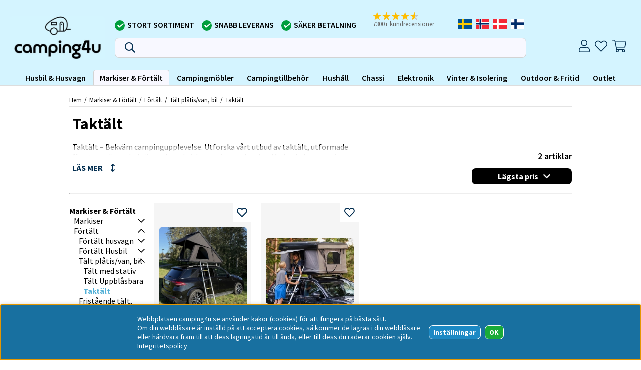

--- FILE ---
content_type: text/html; charset=UTF-8
request_url: https://www.camping4u.se/sv/artiklar/markiser-fortalt/fortalt/talt-platis/taktalt/index.html
body_size: 75229
content:
<!DOCTYPE html>
<html>
<head>
	<link rel="apple-touch-icon" sizes="180x180" href="/apple-touch-icon.png">
	<link rel="icon" type="image/png" sizes="32x32" href="/favicon-32x32.png">
	<link rel="icon" type="image/png" sizes="16x16" href="/favicon-16x16.png">
	<link rel="manifest" href="/site.webmanifest">
	<link rel="mask-icon" href="/safari-pinned-tab.svg" color="#5bbad5">
	<meta name="msapplication-TileColor" content="#da532c">
	<meta name="theme-color" content="#ffffff">
	<!-- Google Tag Manager -->
	<script>(function(w,d,s,l,i){w[l]=w[l]||[];w[l].push({'gtm.start':
	new Date().getTime(),event:'gtm.js'});var f=d.getElementsByTagName(s)[0],
	j=d.createElement(s),dl=l!='dataLayer'?'&l='+l:'';j.async=true;j.src=
	'https://www.googletagmanager.com/gtm.js?id='+i+dl;f.parentNode.insertBefore(j,f);
	})(window,document,'script','dataLayer','GTM-KL4RBSC');</script>
	<!-- End Google Tag Manager -->
	<title>Taktält till plåtis og bil - Köp på Camping4u.se</title>
	<meta charset="utf-8">
	<meta name="description" content="Tält och soltak till skåpbilar samt campingbussar beställer du enkelt på Camping4u.se. ">
	<meta name="keywords" content="taktält, tält, tak">
	<meta name="robots" content="INDEX, FOLLOW">
	<meta name="revisit-after" content="14 days">
	<meta name="distribution" content="global">
	<meta http-equiv="expires" content="0">
	<meta name="theme-color" content="#000000" />
	<!-- disables Compatibility view IE -->
	<meta http-equiv="X-UA-Compatible" content="IE=9; IE=8; IE=7; IE=EDGE" />
	<!-- Responsive and mobile friendly stuff -->
	<meta name="HandheldFriendly" content="True">
	<meta name="viewport" content="initial-scale=1.0, maximum-scale=5.0, width=device-width">
	<meta name="apple-mobile-web-app-capable" content="yes" />
	<link rel="canonical" href="https://www.camping4u.se/sv/artiklar/markiser-fortalt/fortalt/talt-platis/taktalt/index.html" />
	<meta property="og:image:width" content="200" />
<meta property="og:image:height" content="200" />
<meta property="og:image" content="https://www.campingtillbehor4u.se/bilder/artikelgrupper/203.jpg"/>
<meta property="og:site_name" content="camping4u.se"/>
<meta property="og:description" content="..."/>
<meta property="og:url" content="https://www.campingtillbehor4u.se/sv/artiklar/busstalt/index.html"/>
<meta property="og:title" content="Taktält och bakgaveltält till plåtis och mindre husbilar"/>


	<link rel="preload" as="font" href="/themes/assets/fonts/source-sans-pro-v21-latin-regular.woff2" onload="this.rel='font'" crossorigin>
	<link rel="preload" as="font" href="/themes/assets/fonts/source-sans-pro-v21-latin-700.woff2" onload="this.rel='font'" crossorigin>
	<link rel="preload" as="font" href="/themes/master/design/css/webfonts/fa-light-300.woff2" onload="this.rel='font'" crossorigin>
	<link rel="preload" as="font" href="/themes/master/design/css/webfonts/fa-regular-400.woff2" onload="this.rel='font'" crossorigin>
	<link rel="preload" as="font" href="/themes/master/design/css/webfonts/fa-solid-900.woff2" onload="this.rel='font'" crossorigin>

	<script type="text/javascript">
		if(/MSIE \d|Trident.*rv:/.test(navigator.userAgent)){
			document.write('<script src="/themes/master/design/script/ie11CustomProperties.js"><\/script><link rel="stylesheet" href="/themes/master/design/css/ie.css">');
		}
	</script>

	

<script nonce="27UbSY-CONZ7UgJvCkOB3gfw37oS1fVADsLpHkUtaXc">/** FILE: /themes/default/design/script/jquery.min.3.4.1.js **/
!function(e,t){"use strict";"object"==typeof module&&"object"==typeof module.exports?module.exports=e.document?t(e,!0):function(e){if(!e.document)throw new Error("jQuery requires a window with a document");return t(e)}:t(e)}("undefined"!=typeof window?window:this,function(C,e){"use strict";var t=[],E=C.document,r=Object.getPrototypeOf,s=t.slice,g=t.concat,u=t.push,i=t.indexOf,n={},o=n.toString,v=n.hasOwnProperty,a=v.toString,l=a.call(Object),y={},m=function(e){return"function"==typeof e&&"number"!=typeof e.nodeType},x=function(e){return null!=e&&e===e.window},c={type:!0,src:!0,nonce:!0,noModule:!0};function b(e,t,n){var r,i,o=(n=n||E).createElement("script");if(o.text=e,t)for(r in c)(i=t[r]||t.getAttribute&&t.getAttribute(r))&&o.setAttribute(r,i);n.head.appendChild(o).parentNode.removeChild(o)}function w(e){return null==e?e+"":"object"==typeof e||"function"==typeof e?n[o.call(e)]||"object":typeof e}var f="3.4.1",k=function(e,t){return new k.fn.init(e,t)},p=/^[\s\uFEFF\xA0]+|[\s\uFEFF\xA0]+$/g;function d(e){var t=!!e&&"length"in e&&e.length,n=w(e);return!m(e)&&!x(e)&&("array"===n||0===t||"number"==typeof t&&0<t&&t-1 in e)}k.fn=k.prototype={jquery:f,constructor:k,length:0,toArray:function(){return s.call(this)},get:function(e){return null==e?s.call(this):e<0?this[e+this.length]:this[e]},pushStack:function(e){var t=k.merge(this.constructor(),e);return t.prevObject=this,t},each:function(e){return k.each(this,e)},map:function(n){return this.pushStack(k.map(this,function(e,t){return n.call(e,t,e)}))},slice:function(){return this.pushStack(s.apply(this,arguments))},first:function(){return this.eq(0)},last:function(){return this.eq(-1)},eq:function(e){var t=this.length,n=+e+(e<0?t:0);return this.pushStack(0<=n&&n<t?[this[n]]:[])},end:function(){return this.prevObject||this.constructor()},push:u,sort:t.sort,splice:t.splice},k.extend=k.fn.extend=function(){var e,t,n,r,i,o,a=arguments[0]||{},s=1,u=arguments.length,l=!1;for("boolean"==typeof a&&(l=a,a=arguments[s]||{},s++),"object"==typeof a||m(a)||(a={}),s===u&&(a=this,s--);s<u;s++)if(null!=(e=arguments[s]))for(t in e)r=e[t],"__proto__"!==t&&a!==r&&(l&&r&&(k.isPlainObject(r)||(i=Array.isArray(r)))?(n=a[t],o=i&&!Array.isArray(n)?[]:i||k.isPlainObject(n)?n:{},i=!1,a[t]=k.extend(l,o,r)):void 0!==r&&(a[t]=r));return a},k.extend({expando:"jQuery"+(f+Math.random()).replace(/\D/g,""),isReady:!0,error:function(e){throw new Error(e)},noop:function(){},isPlainObject:function(e){var t,n;return!(!e||"[object Object]"!==o.call(e))&&(!(t=r(e))||"function"==typeof(n=v.call(t,"constructor")&&t.constructor)&&a.call(n)===l)},isEmptyObject:function(e){var t;for(t in e)return!1;return!0},globalEval:function(e,t){b(e,{nonce:t&&t.nonce})},each:function(e,t){var n,r=0;if(d(e)){for(n=e.length;r<n;r++)if(!1===t.call(e[r],r,e[r]))break}else for(r in e)if(!1===t.call(e[r],r,e[r]))break;return e},trim:function(e){return null==e?"":(e+"").replace(p,"")},makeArray:function(e,t){var n=t||[];return null!=e&&(d(Object(e))?k.merge(n,"string"==typeof e?[e]:e):u.call(n,e)),n},inArray:function(e,t,n){return null==t?-1:i.call(t,e,n)},merge:function(e,t){for(var n=+t.length,r=0,i=e.length;r<n;r++)e[i++]=t[r];return e.length=i,e},grep:function(e,t,n){for(var r=[],i=0,o=e.length,a=!n;i<o;i++)!t(e[i],i)!==a&&r.push(e[i]);return r},map:function(e,t,n){var r,i,o=0,a=[];if(d(e))for(r=e.length;o<r;o++)null!=(i=t(e[o],o,n))&&a.push(i);else for(o in e)null!=(i=t(e[o],o,n))&&a.push(i);return g.apply([],a)},guid:1,support:y}),"function"==typeof Symbol&&(k.fn[Symbol.iterator]=t[Symbol.iterator]),k.each("Boolean Number String Function Array Date RegExp Object Error Symbol".split(" "),function(e,t){n["[object "+t+"]"]=t.toLowerCase()});var h=function(n){var e,d,b,o,i,h,f,g,w,u,l,T,C,a,E,v,s,c,y,k="sizzle"+1*new Date,m=n.document,S=0,r=0,p=ue(),x=ue(),N=ue(),A=ue(),D=function(e,t){return e===t&&(l=!0),0},j={}.hasOwnProperty,t=[],q=t.pop,L=t.push,H=t.push,O=t.slice,P=function(e,t){for(var n=0,r=e.length;n<r;n++)if(e[n]===t)return n;return-1},R="checked|selected|async|autofocus|autoplay|controls|defer|disabled|hidden|ismap|loop|multiple|open|readonly|required|scoped",M="[\\x20\\t\\r\\n\\f]",I="(?:\\\\.|[\\w-]|[^\0-\\xa0])+",W="\\["+M+"*("+I+")(?:"+M+"*([*^$|!~]?=)"+M+"*(?:'((?:\\\\.|[^\\\\'])*)'|\"((?:\\\\.|[^\\\\\"])*)\"|("+I+"))|)"+M+"*\\]",$=":("+I+")(?:\\((('((?:\\\\.|[^\\\\'])*)'|\"((?:\\\\.|[^\\\\\"])*)\")|((?:\\\\.|[^\\\\()[\\]]|"+W+")*)|.*)\\)|)",F=new RegExp(M+"+","g"),B=new RegExp("^"+M+"+|((?:^|[^\\\\])(?:\\\\.)*)"+M+"+$","g"),_=new RegExp("^"+M+"*,"+M+"*"),z=new RegExp("^"+M+"*([>+~]|"+M+")"+M+"*"),U=new RegExp(M+"|>"),X=new RegExp($),V=new RegExp("^"+I+"$"),G={ID:new RegExp("^#("+I+")"),CLASS:new RegExp("^\\.("+I+")"),TAG:new RegExp("^("+I+"|[*])"),ATTR:new RegExp("^"+W),PSEUDO:new RegExp("^"+$),CHILD:new RegExp("^:(only|first|last|nth|nth-last)-(child|of-type)(?:\\("+M+"*(even|odd|(([+-]|)(\\d*)n|)"+M+"*(?:([+-]|)"+M+"*(\\d+)|))"+M+"*\\)|)","i"),bool:new RegExp("^(?:"+R+")$","i"),needsContext:new RegExp("^"+M+"*[>+~]|:(even|odd|eq|gt|lt|nth|first|last)(?:\\("+M+"*((?:-\\d)?\\d*)"+M+"*\\)|)(?=[^-]|$)","i")},Y=/HTML$/i,Q=/^(?:input|select|textarea|button)$/i,J=/^h\d$/i,K=/^[^{]+\{\s*\[native \w/,Z=/^(?:#([\w-]+)|(\w+)|\.([\w-]+))$/,ee=/[+~]/,te=new RegExp("\\\\([\\da-f]{1,6}"+M+"?|("+M+")|.)","ig"),ne=function(e,t,n){var r="0x"+t-65536;return r!=r||n?t:r<0?String.fromCharCode(r+65536):String.fromCharCode(r>>10|55296,1023&r|56320)},re=/([\0-\x1f\x7f]|^-?\d)|^-$|[^\0-\x1f\x7f-\uFFFF\w-]/g,ie=function(e,t){return t?"\0"===e?"\ufffd":e.slice(0,-1)+"\\"+e.charCodeAt(e.length-1).toString(16)+" ":"\\"+e},oe=function(){T()},ae=be(function(e){return!0===e.disabled&&"fieldset"===e.nodeName.toLowerCase()},{dir:"parentNode",next:"legend"});try{H.apply(t=O.call(m.childNodes),m.childNodes),t[m.childNodes.length].nodeType}catch(e){H={apply:t.length?function(e,t){L.apply(e,O.call(t))}:function(e,t){var n=e.length,r=0;while(e[n++]=t[r++]);e.length=n-1}}}function se(t,e,n,r){var i,o,a,s,u,l,c,f=e&&e.ownerDocument,p=e?e.nodeType:9;if(n=n||[],"string"!=typeof t||!t||1!==p&&9!==p&&11!==p)return n;if(!r&&((e?e.ownerDocument||e:m)!==C&&T(e),e=e||C,E)){if(11!==p&&(u=Z.exec(t)))if(i=u[1]){if(9===p){if(!(a=e.getElementById(i)))return n;if(a.id===i)return n.push(a),n}else if(f&&(a=f.getElementById(i))&&y(e,a)&&a.id===i)return n.push(a),n}else{if(u[2])return H.apply(n,e.getElementsByTagName(t)),n;if((i=u[3])&&d.getElementsByClassName&&e.getElementsByClassName)return H.apply(n,e.getElementsByClassName(i)),n}if(d.qsa&&!A[t+" "]&&(!v||!v.test(t))&&(1!==p||"object"!==e.nodeName.toLowerCase())){if(c=t,f=e,1===p&&U.test(t)){(s=e.getAttribute("id"))?s=s.replace(re,ie):e.setAttribute("id",s=k),o=(l=h(t)).length;while(o--)l[o]="#"+s+" "+xe(l[o]);c=l.join(","),f=ee.test(t)&&ye(e.parentNode)||e}try{return H.apply(n,f.querySelectorAll(c)),n}catch(e){A(t,!0)}finally{s===k&&e.removeAttribute("id")}}}return g(t.replace(B,"$1"),e,n,r)}function ue(){var r=[];return function e(t,n){return r.push(t+" ")>b.cacheLength&&delete e[r.shift()],e[t+" "]=n}}function le(e){return e[k]=!0,e}function ce(e){var t=C.createElement("fieldset");try{return!!e(t)}catch(e){return!1}finally{t.parentNode&&t.parentNode.removeChild(t),t=null}}function fe(e,t){var n=e.split("|"),r=n.length;while(r--)b.attrHandle[n[r]]=t}function pe(e,t){var n=t&&e,r=n&&1===e.nodeType&&1===t.nodeType&&e.sourceIndex-t.sourceIndex;if(r)return r;if(n)while(n=n.nextSibling)if(n===t)return-1;return e?1:-1}function de(t){return function(e){return"input"===e.nodeName.toLowerCase()&&e.type===t}}function he(n){return function(e){var t=e.nodeName.toLowerCase();return("input"===t||"button"===t)&&e.type===n}}function ge(t){return function(e){return"form"in e?e.parentNode&&!1===e.disabled?"label"in e?"label"in e.parentNode?e.parentNode.disabled===t:e.disabled===t:e.isDisabled===t||e.isDisabled!==!t&&ae(e)===t:e.disabled===t:"label"in e&&e.disabled===t}}function ve(a){return le(function(o){return o=+o,le(function(e,t){var n,r=a([],e.length,o),i=r.length;while(i--)e[n=r[i]]&&(e[n]=!(t[n]=e[n]))})})}function ye(e){return e&&"undefined"!=typeof e.getElementsByTagName&&e}for(e in d=se.support={},i=se.isXML=function(e){var t=e.namespaceURI,n=(e.ownerDocument||e).documentElement;return!Y.test(t||n&&n.nodeName||"HTML")},T=se.setDocument=function(e){var t,n,r=e?e.ownerDocument||e:m;return r!==C&&9===r.nodeType&&r.documentElement&&(a=(C=r).documentElement,E=!i(C),m!==C&&(n=C.defaultView)&&n.top!==n&&(n.addEventListener?n.addEventListener("unload",oe,!1):n.attachEvent&&n.attachEvent("onunload",oe)),d.attributes=ce(function(e){return e.className="i",!e.getAttribute("className")}),d.getElementsByTagName=ce(function(e){return e.appendChild(C.createComment("")),!e.getElementsByTagName("*").length}),d.getElementsByClassName=K.test(C.getElementsByClassName),d.getById=ce(function(e){return a.appendChild(e).id=k,!C.getElementsByName||!C.getElementsByName(k).length}),d.getById?(b.filter.ID=function(e){var t=e.replace(te,ne);return function(e){return e.getAttribute("id")===t}},b.find.ID=function(e,t){if("undefined"!=typeof t.getElementById&&E){var n=t.getElementById(e);return n?[n]:[]}}):(b.filter.ID=function(e){var n=e.replace(te,ne);return function(e){var t="undefined"!=typeof e.getAttributeNode&&e.getAttributeNode("id");return t&&t.value===n}},b.find.ID=function(e,t){if("undefined"!=typeof t.getElementById&&E){var n,r,i,o=t.getElementById(e);if(o){if((n=o.getAttributeNode("id"))&&n.value===e)return[o];i=t.getElementsByName(e),r=0;while(o=i[r++])if((n=o.getAttributeNode("id"))&&n.value===e)return[o]}return[]}}),b.find.TAG=d.getElementsByTagName?function(e,t){return"undefined"!=typeof t.getElementsByTagName?t.getElementsByTagName(e):d.qsa?t.querySelectorAll(e):void 0}:function(e,t){var n,r=[],i=0,o=t.getElementsByTagName(e);if("*"===e){while(n=o[i++])1===n.nodeType&&r.push(n);return r}return o},b.find.CLASS=d.getElementsByClassName&&function(e,t){if("undefined"!=typeof t.getElementsByClassName&&E)return t.getElementsByClassName(e)},s=[],v=[],(d.qsa=K.test(C.querySelectorAll))&&(ce(function(e){a.appendChild(e).innerHTML="<a id='"+k+"'></a><select id='"+k+"-\r\\' msallowcapture=''><option selected=''></option></select>",e.querySelectorAll("[msallowcapture^='']").length&&v.push("[*^$]="+M+"*(?:''|\"\")"),e.querySelectorAll("[selected]").length||v.push("\\["+M+"*(?:value|"+R+")"),e.querySelectorAll("[id~="+k+"-]").length||v.push("~="),e.querySelectorAll(":checked").length||v.push(":checked"),e.querySelectorAll("a#"+k+"+*").length||v.push(".#.+[+~]")}),ce(function(e){e.innerHTML="<a href='' disabled='disabled'></a><select disabled='disabled'><option/></select>";var t=C.createElement("input");t.setAttribute("type","hidden"),e.appendChild(t).setAttribute("name","D"),e.querySelectorAll("[name=d]").length&&v.push("name"+M+"*[*^$|!~]?="),2!==e.querySelectorAll(":enabled").length&&v.push(":enabled",":disabled"),a.appendChild(e).disabled=!0,2!==e.querySelectorAll(":disabled").length&&v.push(":enabled",":disabled"),e.querySelectorAll("*,:x"),v.push(",.*:")})),(d.matchesSelector=K.test(c=a.matches||a.webkitMatchesSelector||a.mozMatchesSelector||a.oMatchesSelector||a.msMatchesSelector))&&ce(function(e){d.disconnectedMatch=c.call(e,"*"),c.call(e,"[s!='']:x"),s.push("!=",$)}),v=v.length&&new RegExp(v.join("|")),s=s.length&&new RegExp(s.join("|")),t=K.test(a.compareDocumentPosition),y=t||K.test(a.contains)?function(e,t){var n=9===e.nodeType?e.documentElement:e,r=t&&t.parentNode;return e===r||!(!r||1!==r.nodeType||!(n.contains?n.contains(r):e.compareDocumentPosition&&16&e.compareDocumentPosition(r)))}:function(e,t){if(t)while(t=t.parentNode)if(t===e)return!0;return!1},D=t?function(e,t){if(e===t)return l=!0,0;var n=!e.compareDocumentPosition-!t.compareDocumentPosition;return n||(1&(n=(e.ownerDocument||e)===(t.ownerDocument||t)?e.compareDocumentPosition(t):1)||!d.sortDetached&&t.compareDocumentPosition(e)===n?e===C||e.ownerDocument===m&&y(m,e)?-1:t===C||t.ownerDocument===m&&y(m,t)?1:u?P(u,e)-P(u,t):0:4&n?-1:1)}:function(e,t){if(e===t)return l=!0,0;var n,r=0,i=e.parentNode,o=t.parentNode,a=[e],s=[t];if(!i||!o)return e===C?-1:t===C?1:i?-1:o?1:u?P(u,e)-P(u,t):0;if(i===o)return pe(e,t);n=e;while(n=n.parentNode)a.unshift(n);n=t;while(n=n.parentNode)s.unshift(n);while(a[r]===s[r])r++;return r?pe(a[r],s[r]):a[r]===m?-1:s[r]===m?1:0}),C},se.matches=function(e,t){return se(e,null,null,t)},se.matchesSelector=function(e,t){if((e.ownerDocument||e)!==C&&T(e),d.matchesSelector&&E&&!A[t+" "]&&(!s||!s.test(t))&&(!v||!v.test(t)))try{var n=c.call(e,t);if(n||d.disconnectedMatch||e.document&&11!==e.document.nodeType)return n}catch(e){A(t,!0)}return 0<se(t,C,null,[e]).length},se.contains=function(e,t){return(e.ownerDocument||e)!==C&&T(e),y(e,t)},se.attr=function(e,t){(e.ownerDocument||e)!==C&&T(e);var n=b.attrHandle[t.toLowerCase()],r=n&&j.call(b.attrHandle,t.toLowerCase())?n(e,t,!E):void 0;return void 0!==r?r:d.attributes||!E?e.getAttribute(t):(r=e.getAttributeNode(t))&&r.specified?r.value:null},se.escape=function(e){return(e+"").replace(re,ie)},se.error=function(e){throw new Error("Syntax error, unrecognized expression: "+e)},se.uniqueSort=function(e){var t,n=[],r=0,i=0;if(l=!d.detectDuplicates,u=!d.sortStable&&e.slice(0),e.sort(D),l){while(t=e[i++])t===e[i]&&(r=n.push(i));while(r--)e.splice(n[r],1)}return u=null,e},o=se.getText=function(e){var t,n="",r=0,i=e.nodeType;if(i){if(1===i||9===i||11===i){if("string"==typeof e.textContent)return e.textContent;for(e=e.firstChild;e;e=e.nextSibling)n+=o(e)}else if(3===i||4===i)return e.nodeValue}else while(t=e[r++])n+=o(t);return n},(b=se.selectors={cacheLength:50,createPseudo:le,match:G,attrHandle:{},find:{},relative:{">":{dir:"parentNode",first:!0}," ":{dir:"parentNode"},"+":{dir:"previousSibling",first:!0},"~":{dir:"previousSibling"}},preFilter:{ATTR:function(e){return e[1]=e[1].replace(te,ne),e[3]=(e[3]||e[4]||e[5]||"").replace(te,ne),"~="===e[2]&&(e[3]=" "+e[3]+" "),e.slice(0,4)},CHILD:function(e){return e[1]=e[1].toLowerCase(),"nth"===e[1].slice(0,3)?(e[3]||se.error(e[0]),e[4]=+(e[4]?e[5]+(e[6]||1):2*("even"===e[3]||"odd"===e[3])),e[5]=+(e[7]+e[8]||"odd"===e[3])):e[3]&&se.error(e[0]),e},PSEUDO:function(e){var t,n=!e[6]&&e[2];return G.CHILD.test(e[0])?null:(e[3]?e[2]=e[4]||e[5]||"":n&&X.test(n)&&(t=h(n,!0))&&(t=n.indexOf(")",n.length-t)-n.length)&&(e[0]=e[0].slice(0,t),e[2]=n.slice(0,t)),e.slice(0,3))}},filter:{TAG:function(e){var t=e.replace(te,ne).toLowerCase();return"*"===e?function(){return!0}:function(e){return e.nodeName&&e.nodeName.toLowerCase()===t}},CLASS:function(e){var t=p[e+" "];return t||(t=new RegExp("(^|"+M+")"+e+"("+M+"|$)"))&&p(e,function(e){return t.test("string"==typeof e.className&&e.className||"undefined"!=typeof e.getAttribute&&e.getAttribute("class")||"")})},ATTR:function(n,r,i){return function(e){var t=se.attr(e,n);return null==t?"!="===r:!r||(t+="","="===r?t===i:"!="===r?t!==i:"^="===r?i&&0===t.indexOf(i):"*="===r?i&&-1<t.indexOf(i):"$="===r?i&&t.slice(-i.length)===i:"~="===r?-1<(" "+t.replace(F," ")+" ").indexOf(i):"|="===r&&(t===i||t.slice(0,i.length+1)===i+"-"))}},CHILD:function(h,e,t,g,v){var y="nth"!==h.slice(0,3),m="last"!==h.slice(-4),x="of-type"===e;return 1===g&&0===v?function(e){return!!e.parentNode}:function(e,t,n){var r,i,o,a,s,u,l=y!==m?"nextSibling":"previousSibling",c=e.parentNode,f=x&&e.nodeName.toLowerCase(),p=!n&&!x,d=!1;if(c){if(y){while(l){a=e;while(a=a[l])if(x?a.nodeName.toLowerCase()===f:1===a.nodeType)return!1;u=l="only"===h&&!u&&"nextSibling"}return!0}if(u=[m?c.firstChild:c.lastChild],m&&p){d=(s=(r=(i=(o=(a=c)[k]||(a[k]={}))[a.uniqueID]||(o[a.uniqueID]={}))[h]||[])[0]===S&&r[1])&&r[2],a=s&&c.childNodes[s];while(a=++s&&a&&a[l]||(d=s=0)||u.pop())if(1===a.nodeType&&++d&&a===e){i[h]=[S,s,d];break}}else if(p&&(d=s=(r=(i=(o=(a=e)[k]||(a[k]={}))[a.uniqueID]||(o[a.uniqueID]={}))[h]||[])[0]===S&&r[1]),!1===d)while(a=++s&&a&&a[l]||(d=s=0)||u.pop())if((x?a.nodeName.toLowerCase()===f:1===a.nodeType)&&++d&&(p&&((i=(o=a[k]||(a[k]={}))[a.uniqueID]||(o[a.uniqueID]={}))[h]=[S,d]),a===e))break;return(d-=v)===g||d%g==0&&0<=d/g}}},PSEUDO:function(e,o){var t,a=b.pseudos[e]||b.setFilters[e.toLowerCase()]||se.error("unsupported pseudo: "+e);return a[k]?a(o):1<a.length?(t=[e,e,"",o],b.setFilters.hasOwnProperty(e.toLowerCase())?le(function(e,t){var n,r=a(e,o),i=r.length;while(i--)e[n=P(e,r[i])]=!(t[n]=r[i])}):function(e){return a(e,0,t)}):a}},pseudos:{not:le(function(e){var r=[],i=[],s=f(e.replace(B,"$1"));return s[k]?le(function(e,t,n,r){var i,o=s(e,null,r,[]),a=e.length;while(a--)(i=o[a])&&(e[a]=!(t[a]=i))}):function(e,t,n){return r[0]=e,s(r,null,n,i),r[0]=null,!i.pop()}}),has:le(function(t){return function(e){return 0<se(t,e).length}}),contains:le(function(t){return t=t.replace(te,ne),function(e){return-1<(e.textContent||o(e)).indexOf(t)}}),lang:le(function(n){return V.test(n||"")||se.error("unsupported lang: "+n),n=n.replace(te,ne).toLowerCase(),function(e){var t;do{if(t=E?e.lang:e.getAttribute("xml:lang")||e.getAttribute("lang"))return(t=t.toLowerCase())===n||0===t.indexOf(n+"-")}while((e=e.parentNode)&&1===e.nodeType);return!1}}),target:function(e){var t=n.location&&n.location.hash;return t&&t.slice(1)===e.id},root:function(e){return e===a},focus:function(e){return e===C.activeElement&&(!C.hasFocus||C.hasFocus())&&!!(e.type||e.href||~e.tabIndex)},enabled:ge(!1),disabled:ge(!0),checked:function(e){var t=e.nodeName.toLowerCase();return"input"===t&&!!e.checked||"option"===t&&!!e.selected},selected:function(e){return e.parentNode&&e.parentNode.selectedIndex,!0===e.selected},empty:function(e){for(e=e.firstChild;e;e=e.nextSibling)if(e.nodeType<6)return!1;return!0},parent:function(e){return!b.pseudos.empty(e)},header:function(e){return J.test(e.nodeName)},input:function(e){return Q.test(e.nodeName)},button:function(e){var t=e.nodeName.toLowerCase();return"input"===t&&"button"===e.type||"button"===t},text:function(e){var t;return"input"===e.nodeName.toLowerCase()&&"text"===e.type&&(null==(t=e.getAttribute("type"))||"text"===t.toLowerCase())},first:ve(function(){return[0]}),last:ve(function(e,t){return[t-1]}),eq:ve(function(e,t,n){return[n<0?n+t:n]}),even:ve(function(e,t){for(var n=0;n<t;n+=2)e.push(n);return e}),odd:ve(function(e,t){for(var n=1;n<t;n+=2)e.push(n);return e}),lt:ve(function(e,t,n){for(var r=n<0?n+t:t<n?t:n;0<=--r;)e.push(r);return e}),gt:ve(function(e,t,n){for(var r=n<0?n+t:n;++r<t;)e.push(r);return e})}}).pseudos.nth=b.pseudos.eq,{radio:!0,checkbox:!0,file:!0,password:!0,image:!0})b.pseudos[e]=de(e);for(e in{submit:!0,reset:!0})b.pseudos[e]=he(e);function me(){}function xe(e){for(var t=0,n=e.length,r="";t<n;t++)r+=e[t].value;return r}function be(s,e,t){var u=e.dir,l=e.next,c=l||u,f=t&&"parentNode"===c,p=r++;return e.first?function(e,t,n){while(e=e[u])if(1===e.nodeType||f)return s(e,t,n);return!1}:function(e,t,n){var r,i,o,a=[S,p];if(n){while(e=e[u])if((1===e.nodeType||f)&&s(e,t,n))return!0}else while(e=e[u])if(1===e.nodeType||f)if(i=(o=e[k]||(e[k]={}))[e.uniqueID]||(o[e.uniqueID]={}),l&&l===e.nodeName.toLowerCase())e=e[u]||e;else{if((r=i[c])&&r[0]===S&&r[1]===p)return a[2]=r[2];if((i[c]=a)[2]=s(e,t,n))return!0}return!1}}function we(i){return 1<i.length?function(e,t,n){var r=i.length;while(r--)if(!i[r](e,t,n))return!1;return!0}:i[0]}function Te(e,t,n,r,i){for(var o,a=[],s=0,u=e.length,l=null!=t;s<u;s++)(o=e[s])&&(n&&!n(o,r,i)||(a.push(o),l&&t.push(s)));return a}function Ce(d,h,g,v,y,e){return v&&!v[k]&&(v=Ce(v)),y&&!y[k]&&(y=Ce(y,e)),le(function(e,t,n,r){var i,o,a,s=[],u=[],l=t.length,c=e||function(e,t,n){for(var r=0,i=t.length;r<i;r++)se(e,t[r],n);return n}(h||"*",n.nodeType?[n]:n,[]),f=!d||!e&&h?c:Te(c,s,d,n,r),p=g?y||(e?d:l||v)?[]:t:f;if(g&&g(f,p,n,r),v){i=Te(p,u),v(i,[],n,r),o=i.length;while(o--)(a=i[o])&&(p[u[o]]=!(f[u[o]]=a))}if(e){if(y||d){if(y){i=[],o=p.length;while(o--)(a=p[o])&&i.push(f[o]=a);y(null,p=[],i,r)}o=p.length;while(o--)(a=p[o])&&-1<(i=y?P(e,a):s[o])&&(e[i]=!(t[i]=a))}}else p=Te(p===t?p.splice(l,p.length):p),y?y(null,t,p,r):H.apply(t,p)})}function Ee(e){for(var i,t,n,r=e.length,o=b.relative[e[0].type],a=o||b.relative[" "],s=o?1:0,u=be(function(e){return e===i},a,!0),l=be(function(e){return-1<P(i,e)},a,!0),c=[function(e,t,n){var r=!o&&(n||t!==w)||((i=t).nodeType?u(e,t,n):l(e,t,n));return i=null,r}];s<r;s++)if(t=b.relative[e[s].type])c=[be(we(c),t)];else{if((t=b.filter[e[s].type].apply(null,e[s].matches))[k]){for(n=++s;n<r;n++)if(b.relative[e[n].type])break;return Ce(1<s&&we(c),1<s&&xe(e.slice(0,s-1).concat({value:" "===e[s-2].type?"*":""})).replace(B,"$1"),t,s<n&&Ee(e.slice(s,n)),n<r&&Ee(e=e.slice(n)),n<r&&xe(e))}c.push(t)}return we(c)}return me.prototype=b.filters=b.pseudos,b.setFilters=new me,h=se.tokenize=function(e,t){var n,r,i,o,a,s,u,l=x[e+" "];if(l)return t?0:l.slice(0);a=e,s=[],u=b.preFilter;while(a){for(o in n&&!(r=_.exec(a))||(r&&(a=a.slice(r[0].length)||a),s.push(i=[])),n=!1,(r=z.exec(a))&&(n=r.shift(),i.push({value:n,type:r[0].replace(B," ")}),a=a.slice(n.length)),b.filter)!(r=G[o].exec(a))||u[o]&&!(r=u[o](r))||(n=r.shift(),i.push({value:n,type:o,matches:r}),a=a.slice(n.length));if(!n)break}return t?a.length:a?se.error(e):x(e,s).slice(0)},f=se.compile=function(e,t){var n,v,y,m,x,r,i=[],o=[],a=N[e+" "];if(!a){t||(t=h(e)),n=t.length;while(n--)(a=Ee(t[n]))[k]?i.push(a):o.push(a);(a=N(e,(v=o,m=0<(y=i).length,x=0<v.length,r=function(e,t,n,r,i){var o,a,s,u=0,l="0",c=e&&[],f=[],p=w,d=e||x&&b.find.TAG("*",i),h=S+=null==p?1:Math.random()||.1,g=d.length;for(i&&(w=t===C||t||i);l!==g&&null!=(o=d[l]);l++){if(x&&o){a=0,t||o.ownerDocument===C||(T(o),n=!E);while(s=v[a++])if(s(o,t||C,n)){r.push(o);break}i&&(S=h)}m&&((o=!s&&o)&&u--,e&&c.push(o))}if(u+=l,m&&l!==u){a=0;while(s=y[a++])s(c,f,t,n);if(e){if(0<u)while(l--)c[l]||f[l]||(f[l]=q.call(r));f=Te(f)}H.apply(r,f),i&&!e&&0<f.length&&1<u+y.length&&se.uniqueSort(r)}return i&&(S=h,w=p),c},m?le(r):r))).selector=e}return a},g=se.select=function(e,t,n,r){var i,o,a,s,u,l="function"==typeof e&&e,c=!r&&h(e=l.selector||e);if(n=n||[],1===c.length){if(2<(o=c[0]=c[0].slice(0)).length&&"ID"===(a=o[0]).type&&9===t.nodeType&&E&&b.relative[o[1].type]){if(!(t=(b.find.ID(a.matches[0].replace(te,ne),t)||[])[0]))return n;l&&(t=t.parentNode),e=e.slice(o.shift().value.length)}i=G.needsContext.test(e)?0:o.length;while(i--){if(a=o[i],b.relative[s=a.type])break;if((u=b.find[s])&&(r=u(a.matches[0].replace(te,ne),ee.test(o[0].type)&&ye(t.parentNode)||t))){if(o.splice(i,1),!(e=r.length&&xe(o)))return H.apply(n,r),n;break}}}return(l||f(e,c))(r,t,!E,n,!t||ee.test(e)&&ye(t.parentNode)||t),n},d.sortStable=k.split("").sort(D).join("")===k,d.detectDuplicates=!!l,T(),d.sortDetached=ce(function(e){return 1&e.compareDocumentPosition(C.createElement("fieldset"))}),ce(function(e){return e.innerHTML="<a href='#'></a>","#"===e.firstChild.getAttribute("href")})||fe("type|href|height|width",function(e,t,n){if(!n)return e.getAttribute(t,"type"===t.toLowerCase()?1:2)}),d.attributes&&ce(function(e){return e.innerHTML="<input/>",e.firstChild.setAttribute("value",""),""===e.firstChild.getAttribute("value")})||fe("value",function(e,t,n){if(!n&&"input"===e.nodeName.toLowerCase())return e.defaultValue}),ce(function(e){return null==e.getAttribute("disabled")})||fe(R,function(e,t,n){var r;if(!n)return!0===e[t]?t.toLowerCase():(r=e.getAttributeNode(t))&&r.specified?r.value:null}),se}(C);k.find=h,k.expr=h.selectors,k.expr[":"]=k.expr.pseudos,k.uniqueSort=k.unique=h.uniqueSort,k.text=h.getText,k.isXMLDoc=h.isXML,k.contains=h.contains,k.escapeSelector=h.escape;var T=function(e,t,n){var r=[],i=void 0!==n;while((e=e[t])&&9!==e.nodeType)if(1===e.nodeType){if(i&&k(e).is(n))break;r.push(e)}return r},S=function(e,t){for(var n=[];e;e=e.nextSibling)1===e.nodeType&&e!==t&&n.push(e);return n},N=k.expr.match.needsContext;function A(e,t){return e.nodeName&&e.nodeName.toLowerCase()===t.toLowerCase()}var D=/^<([a-z][^\/\0>:\x20\t\r\n\f]*)[\x20\t\r\n\f]*\/?>(?:<\/\1>|)$/i;function j(e,n,r){return m(n)?k.grep(e,function(e,t){return!!n.call(e,t,e)!==r}):n.nodeType?k.grep(e,function(e){return e===n!==r}):"string"!=typeof n?k.grep(e,function(e){return-1<i.call(n,e)!==r}):k.filter(n,e,r)}k.filter=function(e,t,n){var r=t[0];return n&&(e=":not("+e+")"),1===t.length&&1===r.nodeType?k.find.matchesSelector(r,e)?[r]:[]:k.find.matches(e,k.grep(t,function(e){return 1===e.nodeType}))},k.fn.extend({find:function(e){var t,n,r=this.length,i=this;if("string"!=typeof e)return this.pushStack(k(e).filter(function(){for(t=0;t<r;t++)if(k.contains(i[t],this))return!0}));for(n=this.pushStack([]),t=0;t<r;t++)k.find(e,i[t],n);return 1<r?k.uniqueSort(n):n},filter:function(e){return this.pushStack(j(this,e||[],!1))},not:function(e){return this.pushStack(j(this,e||[],!0))},is:function(e){return!!j(this,"string"==typeof e&&N.test(e)?k(e):e||[],!1).length}});var q,L=/^(?:\s*(<[\w\W]+>)[^>]*|#([\w-]+))$/;(k.fn.init=function(e,t,n){var r,i;if(!e)return this;if(n=n||q,"string"==typeof e){if(!(r="<"===e[0]&&">"===e[e.length-1]&&3<=e.length?[null,e,null]:L.exec(e))||!r[1]&&t)return!t||t.jquery?(t||n).find(e):this.constructor(t).find(e);if(r[1]){if(t=t instanceof k?t[0]:t,k.merge(this,k.parseHTML(r[1],t&&t.nodeType?t.ownerDocument||t:E,!0)),D.test(r[1])&&k.isPlainObject(t))for(r in t)m(this[r])?this[r](t[r]):this.attr(r,t[r]);return this}return(i=E.getElementById(r[2]))&&(this[0]=i,this.length=1),this}return e.nodeType?(this[0]=e,this.length=1,this):m(e)?void 0!==n.ready?n.ready(e):e(k):k.makeArray(e,this)}).prototype=k.fn,q=k(E);var H=/^(?:parents|prev(?:Until|All))/,O={children:!0,contents:!0,next:!0,prev:!0};function P(e,t){while((e=e[t])&&1!==e.nodeType);return e}k.fn.extend({has:function(e){var t=k(e,this),n=t.length;return this.filter(function(){for(var e=0;e<n;e++)if(k.contains(this,t[e]))return!0})},closest:function(e,t){var n,r=0,i=this.length,o=[],a="string"!=typeof e&&k(e);if(!N.test(e))for(;r<i;r++)for(n=this[r];n&&n!==t;n=n.parentNode)if(n.nodeType<11&&(a?-1<a.index(n):1===n.nodeType&&k.find.matchesSelector(n,e))){o.push(n);break}return this.pushStack(1<o.length?k.uniqueSort(o):o)},index:function(e){return e?"string"==typeof e?i.call(k(e),this[0]):i.call(this,e.jquery?e[0]:e):this[0]&&this[0].parentNode?this.first().prevAll().length:-1},add:function(e,t){return this.pushStack(k.uniqueSort(k.merge(this.get(),k(e,t))))},addBack:function(e){return this.add(null==e?this.prevObject:this.prevObject.filter(e))}}),k.each({parent:function(e){var t=e.parentNode;return t&&11!==t.nodeType?t:null},parents:function(e){return T(e,"parentNode")},parentsUntil:function(e,t,n){return T(e,"parentNode",n)},next:function(e){return P(e,"nextSibling")},prev:function(e){return P(e,"previousSibling")},nextAll:function(e){return T(e,"nextSibling")},prevAll:function(e){return T(e,"previousSibling")},nextUntil:function(e,t,n){return T(e,"nextSibling",n)},prevUntil:function(e,t,n){return T(e,"previousSibling",n)},siblings:function(e){return S((e.parentNode||{}).firstChild,e)},children:function(e){return S(e.firstChild)},contents:function(e){return"undefined"!=typeof e.contentDocument?e.contentDocument:(A(e,"template")&&(e=e.content||e),k.merge([],e.childNodes))}},function(r,i){k.fn[r]=function(e,t){var n=k.map(this,i,e);return"Until"!==r.slice(-5)&&(t=e),t&&"string"==typeof t&&(n=k.filter(t,n)),1<this.length&&(O[r]||k.uniqueSort(n),H.test(r)&&n.reverse()),this.pushStack(n)}});var R=/[^\x20\t\r\n\f]+/g;function M(e){return e}function I(e){throw e}function W(e,t,n,r){var i;try{e&&m(i=e.promise)?i.call(e).done(t).fail(n):e&&m(i=e.then)?i.call(e,t,n):t.apply(void 0,[e].slice(r))}catch(e){n.apply(void 0,[e])}}k.Callbacks=function(r){var e,n;r="string"==typeof r?(e=r,n={},k.each(e.match(R)||[],function(e,t){n[t]=!0}),n):k.extend({},r);var i,t,o,a,s=[],u=[],l=-1,c=function(){for(a=a||r.once,o=i=!0;u.length;l=-1){t=u.shift();while(++l<s.length)!1===s[l].apply(t[0],t[1])&&r.stopOnFalse&&(l=s.length,t=!1)}r.memory||(t=!1),i=!1,a&&(s=t?[]:"")},f={add:function(){return s&&(t&&!i&&(l=s.length-1,u.push(t)),function n(e){k.each(e,function(e,t){m(t)?r.unique&&f.has(t)||s.push(t):t&&t.length&&"string"!==w(t)&&n(t)})}(arguments),t&&!i&&c()),this},remove:function(){return k.each(arguments,function(e,t){var n;while(-1<(n=k.inArray(t,s,n)))s.splice(n,1),n<=l&&l--}),this},has:function(e){return e?-1<k.inArray(e,s):0<s.length},empty:function(){return s&&(s=[]),this},disable:function(){return a=u=[],s=t="",this},disabled:function(){return!s},lock:function(){return a=u=[],t||i||(s=t=""),this},locked:function(){return!!a},fireWith:function(e,t){return a||(t=[e,(t=t||[]).slice?t.slice():t],u.push(t),i||c()),this},fire:function(){return f.fireWith(this,arguments),this},fired:function(){return!!o}};return f},k.extend({Deferred:function(e){var o=[["notify","progress",k.Callbacks("memory"),k.Callbacks("memory"),2],["resolve","done",k.Callbacks("once memory"),k.Callbacks("once memory"),0,"resolved"],["reject","fail",k.Callbacks("once memory"),k.Callbacks("once memory"),1,"rejected"]],i="pending",a={state:function(){return i},always:function(){return s.done(arguments).fail(arguments),this},"catch":function(e){return a.then(null,e)},pipe:function(){var i=arguments;return k.Deferred(function(r){k.each(o,function(e,t){var n=m(i[t[4]])&&i[t[4]];s[t[1]](function(){var e=n&&n.apply(this,arguments);e&&m(e.promise)?e.promise().progress(r.notify).done(r.resolve).fail(r.reject):r[t[0]+"With"](this,n?[e]:arguments)})}),i=null}).promise()},then:function(t,n,r){var u=0;function l(i,o,a,s){return function(){var n=this,r=arguments,e=function(){var e,t;if(!(i<u)){if((e=a.apply(n,r))===o.promise())throw new TypeError("Thenable self-resolution");t=e&&("object"==typeof e||"function"==typeof e)&&e.then,m(t)?s?t.call(e,l(u,o,M,s),l(u,o,I,s)):(u++,t.call(e,l(u,o,M,s),l(u,o,I,s),l(u,o,M,o.notifyWith))):(a!==M&&(n=void 0,r=[e]),(s||o.resolveWith)(n,r))}},t=s?e:function(){try{e()}catch(e){k.Deferred.exceptionHook&&k.Deferred.exceptionHook(e,t.stackTrace),u<=i+1&&(a!==I&&(n=void 0,r=[e]),o.rejectWith(n,r))}};i?t():(k.Deferred.getStackHook&&(t.stackTrace=k.Deferred.getStackHook()),C.setTimeout(t))}}return k.Deferred(function(e){o[0][3].add(l(0,e,m(r)?r:M,e.notifyWith)),o[1][3].add(l(0,e,m(t)?t:M)),o[2][3].add(l(0,e,m(n)?n:I))}).promise()},promise:function(e){return null!=e?k.extend(e,a):a}},s={};return k.each(o,function(e,t){var n=t[2],r=t[5];a[t[1]]=n.add,r&&n.add(function(){i=r},o[3-e][2].disable,o[3-e][3].disable,o[0][2].lock,o[0][3].lock),n.add(t[3].fire),s[t[0]]=function(){return s[t[0]+"With"](this===s?void 0:this,arguments),this},s[t[0]+"With"]=n.fireWith}),a.promise(s),e&&e.call(s,s),s},when:function(e){var n=arguments.length,t=n,r=Array(t),i=s.call(arguments),o=k.Deferred(),a=function(t){return function(e){r[t]=this,i[t]=1<arguments.length?s.call(arguments):e,--n||o.resolveWith(r,i)}};if(n<=1&&(W(e,o.done(a(t)).resolve,o.reject,!n),"pending"===o.state()||m(i[t]&&i[t].then)))return o.then();while(t--)W(i[t],a(t),o.reject);return o.promise()}});var $=/^(Eval|Internal|Range|Reference|Syntax|Type|URI)Error$/;k.Deferred.exceptionHook=function(e,t){C.console&&C.console.warn&&e&&$.test(e.name)&&C.console.warn("jQuery.Deferred exception: "+e.message,e.stack,t)},k.readyException=function(e){C.setTimeout(function(){throw e})};var F=k.Deferred();function B(){E.removeEventListener("DOMContentLoaded",B),C.removeEventListener("load",B),k.ready()}k.fn.ready=function(e){return F.then(e)["catch"](function(e){k.readyException(e)}),this},k.extend({isReady:!1,readyWait:1,ready:function(e){(!0===e?--k.readyWait:k.isReady)||(k.isReady=!0)!==e&&0<--k.readyWait||F.resolveWith(E,[k])}}),k.ready.then=F.then,"complete"===E.readyState||"loading"!==E.readyState&&!E.documentElement.doScroll?C.setTimeout(k.ready):(E.addEventListener("DOMContentLoaded",B),C.addEventListener("load",B));var _=function(e,t,n,r,i,o,a){var s=0,u=e.length,l=null==n;if("object"===w(n))for(s in i=!0,n)_(e,t,s,n[s],!0,o,a);else if(void 0!==r&&(i=!0,m(r)||(a=!0),l&&(a?(t.call(e,r),t=null):(l=t,t=function(e,t,n){return l.call(k(e),n)})),t))for(;s<u;s++)t(e[s],n,a?r:r.call(e[s],s,t(e[s],n)));return i?e:l?t.call(e):u?t(e[0],n):o},z=/^-ms-/,U=/-([a-z])/g;function X(e,t){return t.toUpperCase()}function V(e){return e.replace(z,"ms-").replace(U,X)}var G=function(e){return 1===e.nodeType||9===e.nodeType||!+e.nodeType};function Y(){this.expando=k.expando+Y.uid++}Y.uid=1,Y.prototype={cache:function(e){var t=e[this.expando];return t||(t={},G(e)&&(e.nodeType?e[this.expando]=t:Object.defineProperty(e,this.expando,{value:t,configurable:!0}))),t},set:function(e,t,n){var r,i=this.cache(e);if("string"==typeof t)i[V(t)]=n;else for(r in t)i[V(r)]=t[r];return i},get:function(e,t){return void 0===t?this.cache(e):e[this.expando]&&e[this.expando][V(t)]},access:function(e,t,n){return void 0===t||t&&"string"==typeof t&&void 0===n?this.get(e,t):(this.set(e,t,n),void 0!==n?n:t)},remove:function(e,t){var n,r=e[this.expando];if(void 0!==r){if(void 0!==t){n=(t=Array.isArray(t)?t.map(V):(t=V(t))in r?[t]:t.match(R)||[]).length;while(n--)delete r[t[n]]}(void 0===t||k.isEmptyObject(r))&&(e.nodeType?e[this.expando]=void 0:delete e[this.expando])}},hasData:function(e){var t=e[this.expando];return void 0!==t&&!k.isEmptyObject(t)}};var Q=new Y,J=new Y,K=/^(?:\{[\w\W]*\}|\[[\w\W]*\])$/,Z=/[A-Z]/g;function ee(e,t,n){var r,i;if(void 0===n&&1===e.nodeType)if(r="data-"+t.replace(Z,"-$&").toLowerCase(),"string"==typeof(n=e.getAttribute(r))){try{n="true"===(i=n)||"false"!==i&&("null"===i?null:i===+i+""?+i:K.test(i)?JSON.parse(i):i)}catch(e){}J.set(e,t,n)}else n=void 0;return n}k.extend({hasData:function(e){return J.hasData(e)||Q.hasData(e)},data:function(e,t,n){return J.access(e,t,n)},removeData:function(e,t){J.remove(e,t)},_data:function(e,t,n){return Q.access(e,t,n)},_removeData:function(e,t){Q.remove(e,t)}}),k.fn.extend({data:function(n,e){var t,r,i,o=this[0],a=o&&o.attributes;if(void 0===n){if(this.length&&(i=J.get(o),1===o.nodeType&&!Q.get(o,"hasDataAttrs"))){t=a.length;while(t--)a[t]&&0===(r=a[t].name).indexOf("data-")&&(r=V(r.slice(5)),ee(o,r,i[r]));Q.set(o,"hasDataAttrs",!0)}return i}return"object"==typeof n?this.each(function(){J.set(this,n)}):_(this,function(e){var t;if(o&&void 0===e)return void 0!==(t=J.get(o,n))?t:void 0!==(t=ee(o,n))?t:void 0;this.each(function(){J.set(this,n,e)})},null,e,1<arguments.length,null,!0)},removeData:function(e){return this.each(function(){J.remove(this,e)})}}),k.extend({queue:function(e,t,n){var r;if(e)return t=(t||"fx")+"queue",r=Q.get(e,t),n&&(!r||Array.isArray(n)?r=Q.access(e,t,k.makeArray(n)):r.push(n)),r||[]},dequeue:function(e,t){t=t||"fx";var n=k.queue(e,t),r=n.length,i=n.shift(),o=k._queueHooks(e,t);"inprogress"===i&&(i=n.shift(),r--),i&&("fx"===t&&n.unshift("inprogress"),delete o.stop,i.call(e,function(){k.dequeue(e,t)},o)),!r&&o&&o.empty.fire()},_queueHooks:function(e,t){var n=t+"queueHooks";return Q.get(e,n)||Q.access(e,n,{empty:k.Callbacks("once memory").add(function(){Q.remove(e,[t+"queue",n])})})}}),k.fn.extend({queue:function(t,n){var e=2;return"string"!=typeof t&&(n=t,t="fx",e--),arguments.length<e?k.queue(this[0],t):void 0===n?this:this.each(function(){var e=k.queue(this,t,n);k._queueHooks(this,t),"fx"===t&&"inprogress"!==e[0]&&k.dequeue(this,t)})},dequeue:function(e){return this.each(function(){k.dequeue(this,e)})},clearQueue:function(e){return this.queue(e||"fx",[])},promise:function(e,t){var n,r=1,i=k.Deferred(),o=this,a=this.length,s=function(){--r||i.resolveWith(o,[o])};"string"!=typeof e&&(t=e,e=void 0),e=e||"fx";while(a--)(n=Q.get(o[a],e+"queueHooks"))&&n.empty&&(r++,n.empty.add(s));return s(),i.promise(t)}});var te=/[+-]?(?:\d*\.|)\d+(?:[eE][+-]?\d+|)/.source,ne=new RegExp("^(?:([+-])=|)("+te+")([a-z%]*)$","i"),re=["Top","Right","Bottom","Left"],ie=E.documentElement,oe=function(e){return k.contains(e.ownerDocument,e)},ae={composed:!0};ie.getRootNode&&(oe=function(e){return k.contains(e.ownerDocument,e)||e.getRootNode(ae)===e.ownerDocument});var se=function(e,t){return"none"===(e=t||e).style.display||""===e.style.display&&oe(e)&&"none"===k.css(e,"display")},ue=function(e,t,n,r){var i,o,a={};for(o in t)a[o]=e.style[o],e.style[o]=t[o];for(o in i=n.apply(e,r||[]),t)e.style[o]=a[o];return i};function le(e,t,n,r){var i,o,a=20,s=r?function(){return r.cur()}:function(){return k.css(e,t,"")},u=s(),l=n&&n[3]||(k.cssNumber[t]?"":"px"),c=e.nodeType&&(k.cssNumber[t]||"px"!==l&&+u)&&ne.exec(k.css(e,t));if(c&&c[3]!==l){u/=2,l=l||c[3],c=+u||1;while(a--)k.style(e,t,c+l),(1-o)*(1-(o=s()/u||.5))<=0&&(a=0),c/=o;c*=2,k.style(e,t,c+l),n=n||[]}return n&&(c=+c||+u||0,i=n[1]?c+(n[1]+1)*n[2]:+n[2],r&&(r.unit=l,r.start=c,r.end=i)),i}var ce={};function fe(e,t){for(var n,r,i,o,a,s,u,l=[],c=0,f=e.length;c<f;c++)(r=e[c]).style&&(n=r.style.display,t?("none"===n&&(l[c]=Q.get(r,"display")||null,l[c]||(r.style.display="")),""===r.style.display&&se(r)&&(l[c]=(u=a=o=void 0,a=(i=r).ownerDocument,s=i.nodeName,(u=ce[s])||(o=a.body.appendChild(a.createElement(s)),u=k.css(o,"display"),o.parentNode.removeChild(o),"none"===u&&(u="block"),ce[s]=u)))):"none"!==n&&(l[c]="none",Q.set(r,"display",n)));for(c=0;c<f;c++)null!=l[c]&&(e[c].style.display=l[c]);return e}k.fn.extend({show:function(){return fe(this,!0)},hide:function(){return fe(this)},toggle:function(e){return"boolean"==typeof e?e?this.show():this.hide():this.each(function(){se(this)?k(this).show():k(this).hide()})}});var pe=/^(?:checkbox|radio)$/i,de=/<([a-z][^\/\0>\x20\t\r\n\f]*)/i,he=/^$|^module$|\/(?:java|ecma)script/i,ge={option:[1,"<select multiple='multiple'>","</select>"],thead:[1,"<table>","</table>"],col:[2,"<table><colgroup>","</colgroup></table>"],tr:[2,"<table><tbody>","</tbody></table>"],td:[3,"<table><tbody><tr>","</tr></tbody></table>"],_default:[0,"",""]};function ve(e,t){var n;return n="undefined"!=typeof e.getElementsByTagName?e.getElementsByTagName(t||"*"):"undefined"!=typeof e.querySelectorAll?e.querySelectorAll(t||"*"):[],void 0===t||t&&A(e,t)?k.merge([e],n):n}function ye(e,t){for(var n=0,r=e.length;n<r;n++)Q.set(e[n],"globalEval",!t||Q.get(t[n],"globalEval"))}ge.optgroup=ge.option,ge.tbody=ge.tfoot=ge.colgroup=ge.caption=ge.thead,ge.th=ge.td;var me,xe,be=/<|&#?\w+;/;function we(e,t,n,r,i){for(var o,a,s,u,l,c,f=t.createDocumentFragment(),p=[],d=0,h=e.length;d<h;d++)if((o=e[d])||0===o)if("object"===w(o))k.merge(p,o.nodeType?[o]:o);else if(be.test(o)){a=a||f.appendChild(t.createElement("div")),s=(de.exec(o)||["",""])[1].toLowerCase(),u=ge[s]||ge._default,a.innerHTML=u[1]+k.htmlPrefilter(o)+u[2],c=u[0];while(c--)a=a.lastChild;k.merge(p,a.childNodes),(a=f.firstChild).textContent=""}else p.push(t.createTextNode(o));f.textContent="",d=0;while(o=p[d++])if(r&&-1<k.inArray(o,r))i&&i.push(o);else if(l=oe(o),a=ve(f.appendChild(o),"script"),l&&ye(a),n){c=0;while(o=a[c++])he.test(o.type||"")&&n.push(o)}return f}me=E.createDocumentFragment().appendChild(E.createElement("div")),(xe=E.createElement("input")).setAttribute("type","radio"),xe.setAttribute("checked","checked"),xe.setAttribute("name","t"),me.appendChild(xe),y.checkClone=me.cloneNode(!0).cloneNode(!0).lastChild.checked,me.innerHTML="<textarea>x</textarea>",y.noCloneChecked=!!me.cloneNode(!0).lastChild.defaultValue;var Te=/^key/,Ce=/^(?:mouse|pointer|contextmenu|drag|drop)|click/,Ee=/^([^.]*)(?:\.(.+)|)/;function ke(){return!0}function Se(){return!1}function Ne(e,t){return e===function(){try{return E.activeElement}catch(e){}}()==("focus"===t)}function Ae(e,t,n,r,i,o){var a,s;if("object"==typeof t){for(s in"string"!=typeof n&&(r=r||n,n=void 0),t)Ae(e,s,n,r,t[s],o);return e}if(null==r&&null==i?(i=n,r=n=void 0):null==i&&("string"==typeof n?(i=r,r=void 0):(i=r,r=n,n=void 0)),!1===i)i=Se;else if(!i)return e;return 1===o&&(a=i,(i=function(e){return k().off(e),a.apply(this,arguments)}).guid=a.guid||(a.guid=k.guid++)),e.each(function(){k.event.add(this,t,i,r,n)})}function De(e,i,o){o?(Q.set(e,i,!1),k.event.add(e,i,{namespace:!1,handler:function(e){var t,n,r=Q.get(this,i);if(1&e.isTrigger&&this[i]){if(r.length)(k.event.special[i]||{}).delegateType&&e.stopPropagation();else if(r=s.call(arguments),Q.set(this,i,r),t=o(this,i),this[i](),r!==(n=Q.get(this,i))||t?Q.set(this,i,!1):n={},r!==n)return e.stopImmediatePropagation(),e.preventDefault(),n.value}else r.length&&(Q.set(this,i,{value:k.event.trigger(k.extend(r[0],k.Event.prototype),r.slice(1),this)}),e.stopImmediatePropagation())}})):void 0===Q.get(e,i)&&k.event.add(e,i,ke)}k.event={global:{},add:function(t,e,n,r,i){var o,a,s,u,l,c,f,p,d,h,g,v=Q.get(t);if(v){n.handler&&(n=(o=n).handler,i=o.selector),i&&k.find.matchesSelector(ie,i),n.guid||(n.guid=k.guid++),(u=v.events)||(u=v.events={}),(a=v.handle)||(a=v.handle=function(e){return"undefined"!=typeof k&&k.event.triggered!==e.type?k.event.dispatch.apply(t,arguments):void 0}),l=(e=(e||"").match(R)||[""]).length;while(l--)d=g=(s=Ee.exec(e[l])||[])[1],h=(s[2]||"").split(".").sort(),d&&(f=k.event.special[d]||{},d=(i?f.delegateType:f.bindType)||d,f=k.event.special[d]||{},c=k.extend({type:d,origType:g,data:r,handler:n,guid:n.guid,selector:i,needsContext:i&&k.expr.match.needsContext.test(i),namespace:h.join(".")},o),(p=u[d])||((p=u[d]=[]).delegateCount=0,f.setup&&!1!==f.setup.call(t,r,h,a)||t.addEventListener&&t.addEventListener(d,a)),f.add&&(f.add.call(t,c),c.handler.guid||(c.handler.guid=n.guid)),i?p.splice(p.delegateCount++,0,c):p.push(c),k.event.global[d]=!0)}},remove:function(e,t,n,r,i){var o,a,s,u,l,c,f,p,d,h,g,v=Q.hasData(e)&&Q.get(e);if(v&&(u=v.events)){l=(t=(t||"").match(R)||[""]).length;while(l--)if(d=g=(s=Ee.exec(t[l])||[])[1],h=(s[2]||"").split(".").sort(),d){f=k.event.special[d]||{},p=u[d=(r?f.delegateType:f.bindType)||d]||[],s=s[2]&&new RegExp("(^|\\.)"+h.join("\\.(?:.*\\.|)")+"(\\.|$)"),a=o=p.length;while(o--)c=p[o],!i&&g!==c.origType||n&&n.guid!==c.guid||s&&!s.test(c.namespace)||r&&r!==c.selector&&("**"!==r||!c.selector)||(p.splice(o,1),c.selector&&p.delegateCount--,f.remove&&f.remove.call(e,c));a&&!p.length&&(f.teardown&&!1!==f.teardown.call(e,h,v.handle)||k.removeEvent(e,d,v.handle),delete u[d])}else for(d in u)k.event.remove(e,d+t[l],n,r,!0);k.isEmptyObject(u)&&Q.remove(e,"handle events")}},dispatch:function(e){var t,n,r,i,o,a,s=k.event.fix(e),u=new Array(arguments.length),l=(Q.get(this,"events")||{})[s.type]||[],c=k.event.special[s.type]||{};for(u[0]=s,t=1;t<arguments.length;t++)u[t]=arguments[t];if(s.delegateTarget=this,!c.preDispatch||!1!==c.preDispatch.call(this,s)){a=k.event.handlers.call(this,s,l),t=0;while((i=a[t++])&&!s.isPropagationStopped()){s.currentTarget=i.elem,n=0;while((o=i.handlers[n++])&&!s.isImmediatePropagationStopped())s.rnamespace&&!1!==o.namespace&&!s.rnamespace.test(o.namespace)||(s.handleObj=o,s.data=o.data,void 0!==(r=((k.event.special[o.origType]||{}).handle||o.handler).apply(i.elem,u))&&!1===(s.result=r)&&(s.preventDefault(),s.stopPropagation()))}return c.postDispatch&&c.postDispatch.call(this,s),s.result}},handlers:function(e,t){var n,r,i,o,a,s=[],u=t.delegateCount,l=e.target;if(u&&l.nodeType&&!("click"===e.type&&1<=e.button))for(;l!==this;l=l.parentNode||this)if(1===l.nodeType&&("click"!==e.type||!0!==l.disabled)){for(o=[],a={},n=0;n<u;n++)void 0===a[i=(r=t[n]).selector+" "]&&(a[i]=r.needsContext?-1<k(i,this).index(l):k.find(i,this,null,[l]).length),a[i]&&o.push(r);o.length&&s.push({elem:l,handlers:o})}return l=this,u<t.length&&s.push({elem:l,handlers:t.slice(u)}),s},addProp:function(t,e){Object.defineProperty(k.Event.prototype,t,{enumerable:!0,configurable:!0,get:m(e)?function(){if(this.originalEvent)return e(this.originalEvent)}:function(){if(this.originalEvent)return this.originalEvent[t]},set:function(e){Object.defineProperty(this,t,{enumerable:!0,configurable:!0,writable:!0,value:e})}})},fix:function(e){return e[k.expando]?e:new k.Event(e)},special:{load:{noBubble:!0},click:{setup:function(e){var t=this||e;return pe.test(t.type)&&t.click&&A(t,"input")&&De(t,"click",ke),!1},trigger:function(e){var t=this||e;return pe.test(t.type)&&t.click&&A(t,"input")&&De(t,"click"),!0},_default:function(e){var t=e.target;return pe.test(t.type)&&t.click&&A(t,"input")&&Q.get(t,"click")||A(t,"a")}},beforeunload:{postDispatch:function(e){void 0!==e.result&&e.originalEvent&&(e.originalEvent.returnValue=e.result)}}}},k.removeEvent=function(e,t,n){e.removeEventListener&&e.removeEventListener(t,n)},k.Event=function(e,t){if(!(this instanceof k.Event))return new k.Event(e,t);e&&e.type?(this.originalEvent=e,this.type=e.type,this.isDefaultPrevented=e.defaultPrevented||void 0===e.defaultPrevented&&!1===e.returnValue?ke:Se,this.target=e.target&&3===e.target.nodeType?e.target.parentNode:e.target,this.currentTarget=e.currentTarget,this.relatedTarget=e.relatedTarget):this.type=e,t&&k.extend(this,t),this.timeStamp=e&&e.timeStamp||Date.now(),this[k.expando]=!0},k.Event.prototype={constructor:k.Event,isDefaultPrevented:Se,isPropagationStopped:Se,isImmediatePropagationStopped:Se,isSimulated:!1,preventDefault:function(){var e=this.originalEvent;this.isDefaultPrevented=ke,e&&!this.isSimulated&&e.preventDefault()},stopPropagation:function(){var e=this.originalEvent;this.isPropagationStopped=ke,e&&!this.isSimulated&&e.stopPropagation()},stopImmediatePropagation:function(){var e=this.originalEvent;this.isImmediatePropagationStopped=ke,e&&!this.isSimulated&&e.stopImmediatePropagation(),this.stopPropagation()}},k.each({altKey:!0,bubbles:!0,cancelable:!0,changedTouches:!0,ctrlKey:!0,detail:!0,eventPhase:!0,metaKey:!0,pageX:!0,pageY:!0,shiftKey:!0,view:!0,"char":!0,code:!0,charCode:!0,key:!0,keyCode:!0,button:!0,buttons:!0,clientX:!0,clientY:!0,offsetX:!0,offsetY:!0,pointerId:!0,pointerType:!0,screenX:!0,screenY:!0,targetTouches:!0,toElement:!0,touches:!0,which:function(e){var t=e.button;return null==e.which&&Te.test(e.type)?null!=e.charCode?e.charCode:e.keyCode:!e.which&&void 0!==t&&Ce.test(e.type)?1&t?1:2&t?3:4&t?2:0:e.which}},k.event.addProp),k.each({focus:"focusin",blur:"focusout"},function(e,t){k.event.special[e]={setup:function(){return De(this,e,Ne),!1},trigger:function(){return De(this,e),!0},delegateType:t}}),k.each({mouseenter:"mouseover",mouseleave:"mouseout",pointerenter:"pointerover",pointerleave:"pointerout"},function(e,i){k.event.special[e]={delegateType:i,bindType:i,handle:function(e){var t,n=e.relatedTarget,r=e.handleObj;return n&&(n===this||k.contains(this,n))||(e.type=r.origType,t=r.handler.apply(this,arguments),e.type=i),t}}}),k.fn.extend({on:function(e,t,n,r){return Ae(this,e,t,n,r)},one:function(e,t,n,r){return Ae(this,e,t,n,r,1)},off:function(e,t,n){var r,i;if(e&&e.preventDefault&&e.handleObj)return r=e.handleObj,k(e.delegateTarget).off(r.namespace?r.origType+"."+r.namespace:r.origType,r.selector,r.handler),this;if("object"==typeof e){for(i in e)this.off(i,t,e[i]);return this}return!1!==t&&"function"!=typeof t||(n=t,t=void 0),!1===n&&(n=Se),this.each(function(){k.event.remove(this,e,n,t)})}});var je=/<(?!area|br|col|embed|hr|img|input|link|meta|param)(([a-z][^\/\0>\x20\t\r\n\f]*)[^>]*)\/>/gi,qe=/<script|<style|<link/i,Le=/checked\s*(?:[^=]|=\s*.checked.)/i,He=/^\s*<!(?:\[CDATA\[|--)|(?:\]\]|--)>\s*$/g;function Oe(e,t){return A(e,"table")&&A(11!==t.nodeType?t:t.firstChild,"tr")&&k(e).children("tbody")[0]||e}function Pe(e){return e.type=(null!==e.getAttribute("type"))+"/"+e.type,e}function Re(e){return"true/"===(e.type||"").slice(0,5)?e.type=e.type.slice(5):e.removeAttribute("type"),e}function Me(e,t){var n,r,i,o,a,s,u,l;if(1===t.nodeType){if(Q.hasData(e)&&(o=Q.access(e),a=Q.set(t,o),l=o.events))for(i in delete a.handle,a.events={},l)for(n=0,r=l[i].length;n<r;n++)k.event.add(t,i,l[i][n]);J.hasData(e)&&(s=J.access(e),u=k.extend({},s),J.set(t,u))}}function Ie(n,r,i,o){r=g.apply([],r);var e,t,a,s,u,l,c=0,f=n.length,p=f-1,d=r[0],h=m(d);if(h||1<f&&"string"==typeof d&&!y.checkClone&&Le.test(d))return n.each(function(e){var t=n.eq(e);h&&(r[0]=d.call(this,e,t.html())),Ie(t,r,i,o)});if(f&&(t=(e=we(r,n[0].ownerDocument,!1,n,o)).firstChild,1===e.childNodes.length&&(e=t),t||o)){for(s=(a=k.map(ve(e,"script"),Pe)).length;c<f;c++)u=e,c!==p&&(u=k.clone(u,!0,!0),s&&k.merge(a,ve(u,"script"))),i.call(n[c],u,c);if(s)for(l=a[a.length-1].ownerDocument,k.map(a,Re),c=0;c<s;c++)u=a[c],he.test(u.type||"")&&!Q.access(u,"globalEval")&&k.contains(l,u)&&(u.src&&"module"!==(u.type||"").toLowerCase()?k._evalUrl&&!u.noModule&&k._evalUrl(u.src,{nonce:u.nonce||u.getAttribute("nonce")}):b(u.textContent.replace(He,""),u,l))}return n}function We(e,t,n){for(var r,i=t?k.filter(t,e):e,o=0;null!=(r=i[o]);o++)n||1!==r.nodeType||k.cleanData(ve(r)),r.parentNode&&(n&&oe(r)&&ye(ve(r,"script")),r.parentNode.removeChild(r));return e}k.extend({htmlPrefilter:function(e){return e.replace(je,"<$1></$2>")},clone:function(e,t,n){var r,i,o,a,s,u,l,c=e.cloneNode(!0),f=oe(e);if(!(y.noCloneChecked||1!==e.nodeType&&11!==e.nodeType||k.isXMLDoc(e)))for(a=ve(c),r=0,i=(o=ve(e)).length;r<i;r++)s=o[r],u=a[r],void 0,"input"===(l=u.nodeName.toLowerCase())&&pe.test(s.type)?u.checked=s.checked:"input"!==l&&"textarea"!==l||(u.defaultValue=s.defaultValue);if(t)if(n)for(o=o||ve(e),a=a||ve(c),r=0,i=o.length;r<i;r++)Me(o[r],a[r]);else Me(e,c);return 0<(a=ve(c,"script")).length&&ye(a,!f&&ve(e,"script")),c},cleanData:function(e){for(var t,n,r,i=k.event.special,o=0;void 0!==(n=e[o]);o++)if(G(n)){if(t=n[Q.expando]){if(t.events)for(r in t.events)i[r]?k.event.remove(n,r):k.removeEvent(n,r,t.handle);n[Q.expando]=void 0}n[J.expando]&&(n[J.expando]=void 0)}}}),k.fn.extend({detach:function(e){return We(this,e,!0)},remove:function(e){return We(this,e)},text:function(e){return _(this,function(e){return void 0===e?k.text(this):this.empty().each(function(){1!==this.nodeType&&11!==this.nodeType&&9!==this.nodeType||(this.textContent=e)})},null,e,arguments.length)},append:function(){return Ie(this,arguments,function(e){1!==this.nodeType&&11!==this.nodeType&&9!==this.nodeType||Oe(this,e).appendChild(e)})},prepend:function(){return Ie(this,arguments,function(e){if(1===this.nodeType||11===this.nodeType||9===this.nodeType){var t=Oe(this,e);t.insertBefore(e,t.firstChild)}})},before:function(){return Ie(this,arguments,function(e){this.parentNode&&this.parentNode.insertBefore(e,this)})},after:function(){return Ie(this,arguments,function(e){this.parentNode&&this.parentNode.insertBefore(e,this.nextSibling)})},empty:function(){for(var e,t=0;null!=(e=this[t]);t++)1===e.nodeType&&(k.cleanData(ve(e,!1)),e.textContent="");return this},clone:function(e,t){return e=null!=e&&e,t=null==t?e:t,this.map(function(){return k.clone(this,e,t)})},html:function(e){return _(this,function(e){var t=this[0]||{},n=0,r=this.length;if(void 0===e&&1===t.nodeType)return t.innerHTML;if("string"==typeof e&&!qe.test(e)&&!ge[(de.exec(e)||["",""])[1].toLowerCase()]){e=k.htmlPrefilter(e);try{for(;n<r;n++)1===(t=this[n]||{}).nodeType&&(k.cleanData(ve(t,!1)),t.innerHTML=e);t=0}catch(e){}}t&&this.empty().append(e)},null,e,arguments.length)},replaceWith:function(){var n=[];return Ie(this,arguments,function(e){var t=this.parentNode;k.inArray(this,n)<0&&(k.cleanData(ve(this)),t&&t.replaceChild(e,this))},n)}}),k.each({appendTo:"append",prependTo:"prepend",insertBefore:"before",insertAfter:"after",replaceAll:"replaceWith"},function(e,a){k.fn[e]=function(e){for(var t,n=[],r=k(e),i=r.length-1,o=0;o<=i;o++)t=o===i?this:this.clone(!0),k(r[o])[a](t),u.apply(n,t.get());return this.pushStack(n)}});var $e=new RegExp("^("+te+")(?!px)[a-z%]+$","i"),Fe=function(e){var t=e.ownerDocument.defaultView;return t&&t.opener||(t=C),t.getComputedStyle(e)},Be=new RegExp(re.join("|"),"i");function _e(e,t,n){var r,i,o,a,s=e.style;return(n=n||Fe(e))&&(""!==(a=n.getPropertyValue(t)||n[t])||oe(e)||(a=k.style(e,t)),!y.pixelBoxStyles()&&$e.test(a)&&Be.test(t)&&(r=s.width,i=s.minWidth,o=s.maxWidth,s.minWidth=s.maxWidth=s.width=a,a=n.width,s.width=r,s.minWidth=i,s.maxWidth=o)),void 0!==a?a+"":a}function ze(e,t){return{get:function(){if(!e())return(this.get=t).apply(this,arguments);delete this.get}}}!function(){function e(){if(u){s.style.cssText="position:absolute;left:-11111px;width:60px;margin-top:1px;padding:0;border:0",u.style.cssText="position:relative;display:block;box-sizing:border-box;overflow:scroll;margin:auto;border:1px;padding:1px;width:60%;top:1%",ie.appendChild(s).appendChild(u);var e=C.getComputedStyle(u);n="1%"!==e.top,a=12===t(e.marginLeft),u.style.right="60%",o=36===t(e.right),r=36===t(e.width),u.style.position="absolute",i=12===t(u.offsetWidth/3),ie.removeChild(s),u=null}}function t(e){return Math.round(parseFloat(e))}var n,r,i,o,a,s=E.createElement("div"),u=E.createElement("div");u.style&&(u.style.backgroundClip="content-box",u.cloneNode(!0).style.backgroundClip="",y.clearCloneStyle="content-box"===u.style.backgroundClip,k.extend(y,{boxSizingReliable:function(){return e(),r},pixelBoxStyles:function(){return e(),o},pixelPosition:function(){return e(),n},reliableMarginLeft:function(){return e(),a},scrollboxSize:function(){return e(),i}}))}();var Ue=["Webkit","Moz","ms"],Xe=E.createElement("div").style,Ve={};function Ge(e){var t=k.cssProps[e]||Ve[e];return t||(e in Xe?e:Ve[e]=function(e){var t=e[0].toUpperCase()+e.slice(1),n=Ue.length;while(n--)if((e=Ue[n]+t)in Xe)return e}(e)||e)}var Ye=/^(none|table(?!-c[ea]).+)/,Qe=/^--/,Je={position:"absolute",visibility:"hidden",display:"block"},Ke={letterSpacing:"0",fontWeight:"400"};function Ze(e,t,n){var r=ne.exec(t);return r?Math.max(0,r[2]-(n||0))+(r[3]||"px"):t}function et(e,t,n,r,i,o){var a="width"===t?1:0,s=0,u=0;if(n===(r?"border":"content"))return 0;for(;a<4;a+=2)"margin"===n&&(u+=k.css(e,n+re[a],!0,i)),r?("content"===n&&(u-=k.css(e,"padding"+re[a],!0,i)),"margin"!==n&&(u-=k.css(e,"border"+re[a]+"Width",!0,i))):(u+=k.css(e,"padding"+re[a],!0,i),"padding"!==n?u+=k.css(e,"border"+re[a]+"Width",!0,i):s+=k.css(e,"border"+re[a]+"Width",!0,i));return!r&&0<=o&&(u+=Math.max(0,Math.ceil(e["offset"+t[0].toUpperCase()+t.slice(1)]-o-u-s-.5))||0),u}function tt(e,t,n){var r=Fe(e),i=(!y.boxSizingReliable()||n)&&"border-box"===k.css(e,"boxSizing",!1,r),o=i,a=_e(e,t,r),s="offset"+t[0].toUpperCase()+t.slice(1);if($e.test(a)){if(!n)return a;a="auto"}return(!y.boxSizingReliable()&&i||"auto"===a||!parseFloat(a)&&"inline"===k.css(e,"display",!1,r))&&e.getClientRects().length&&(i="border-box"===k.css(e,"boxSizing",!1,r),(o=s in e)&&(a=e[s])),(a=parseFloat(a)||0)+et(e,t,n||(i?"border":"content"),o,r,a)+"px"}function nt(e,t,n,r,i){return new nt.prototype.init(e,t,n,r,i)}k.extend({cssHooks:{opacity:{get:function(e,t){if(t){var n=_e(e,"opacity");return""===n?"1":n}}}},cssNumber:{animationIterationCount:!0,columnCount:!0,fillOpacity:!0,flexGrow:!0,flexShrink:!0,fontWeight:!0,gridArea:!0,gridColumn:!0,gridColumnEnd:!0,gridColumnStart:!0,gridRow:!0,gridRowEnd:!0,gridRowStart:!0,lineHeight:!0,opacity:!0,order:!0,orphans:!0,widows:!0,zIndex:!0,zoom:!0},cssProps:{},style:function(e,t,n,r){if(e&&3!==e.nodeType&&8!==e.nodeType&&e.style){var i,o,a,s=V(t),u=Qe.test(t),l=e.style;if(u||(t=Ge(s)),a=k.cssHooks[t]||k.cssHooks[s],void 0===n)return a&&"get"in a&&void 0!==(i=a.get(e,!1,r))?i:l[t];"string"===(o=typeof n)&&(i=ne.exec(n))&&i[1]&&(n=le(e,t,i),o="number"),null!=n&&n==n&&("number"!==o||u||(n+=i&&i[3]||(k.cssNumber[s]?"":"px")),y.clearCloneStyle||""!==n||0!==t.indexOf("background")||(l[t]="inherit"),a&&"set"in a&&void 0===(n=a.set(e,n,r))||(u?l.setProperty(t,n):l[t]=n))}},css:function(e,t,n,r){var i,o,a,s=V(t);return Qe.test(t)||(t=Ge(s)),(a=k.cssHooks[t]||k.cssHooks[s])&&"get"in a&&(i=a.get(e,!0,n)),void 0===i&&(i=_e(e,t,r)),"normal"===i&&t in Ke&&(i=Ke[t]),""===n||n?(o=parseFloat(i),!0===n||isFinite(o)?o||0:i):i}}),k.each(["height","width"],function(e,u){k.cssHooks[u]={get:function(e,t,n){if(t)return!Ye.test(k.css(e,"display"))||e.getClientRects().length&&e.getBoundingClientRect().width?tt(e,u,n):ue(e,Je,function(){return tt(e,u,n)})},set:function(e,t,n){var r,i=Fe(e),o=!y.scrollboxSize()&&"absolute"===i.position,a=(o||n)&&"border-box"===k.css(e,"boxSizing",!1,i),s=n?et(e,u,n,a,i):0;return a&&o&&(s-=Math.ceil(e["offset"+u[0].toUpperCase()+u.slice(1)]-parseFloat(i[u])-et(e,u,"border",!1,i)-.5)),s&&(r=ne.exec(t))&&"px"!==(r[3]||"px")&&(e.style[u]=t,t=k.css(e,u)),Ze(0,t,s)}}}),k.cssHooks.marginLeft=ze(y.reliableMarginLeft,function(e,t){if(t)return(parseFloat(_e(e,"marginLeft"))||e.getBoundingClientRect().left-ue(e,{marginLeft:0},function(){return e.getBoundingClientRect().left}))+"px"}),k.each({margin:"",padding:"",border:"Width"},function(i,o){k.cssHooks[i+o]={expand:function(e){for(var t=0,n={},r="string"==typeof e?e.split(" "):[e];t<4;t++)n[i+re[t]+o]=r[t]||r[t-2]||r[0];return n}},"margin"!==i&&(k.cssHooks[i+o].set=Ze)}),k.fn.extend({css:function(e,t){return _(this,function(e,t,n){var r,i,o={},a=0;if(Array.isArray(t)){for(r=Fe(e),i=t.length;a<i;a++)o[t[a]]=k.css(e,t[a],!1,r);return o}return void 0!==n?k.style(e,t,n):k.css(e,t)},e,t,1<arguments.length)}}),((k.Tween=nt).prototype={constructor:nt,init:function(e,t,n,r,i,o){this.elem=e,this.prop=n,this.easing=i||k.easing._default,this.options=t,this.start=this.now=this.cur(),this.end=r,this.unit=o||(k.cssNumber[n]?"":"px")},cur:function(){var e=nt.propHooks[this.prop];return e&&e.get?e.get(this):nt.propHooks._default.get(this)},run:function(e){var t,n=nt.propHooks[this.prop];return this.options.duration?this.pos=t=k.easing[this.easing](e,this.options.duration*e,0,1,this.options.duration):this.pos=t=e,this.now=(this.end-this.start)*t+this.start,this.options.step&&this.options.step.call(this.elem,this.now,this),n&&n.set?n.set(this):nt.propHooks._default.set(this),this}}).init.prototype=nt.prototype,(nt.propHooks={_default:{get:function(e){var t;return 1!==e.elem.nodeType||null!=e.elem[e.prop]&&null==e.elem.style[e.prop]?e.elem[e.prop]:(t=k.css(e.elem,e.prop,""))&&"auto"!==t?t:0},set:function(e){k.fx.step[e.prop]?k.fx.step[e.prop](e):1!==e.elem.nodeType||!k.cssHooks[e.prop]&&null==e.elem.style[Ge(e.prop)]?e.elem[e.prop]=e.now:k.style(e.elem,e.prop,e.now+e.unit)}}}).scrollTop=nt.propHooks.scrollLeft={set:function(e){e.elem.nodeType&&e.elem.parentNode&&(e.elem[e.prop]=e.now)}},k.easing={linear:function(e){return e},swing:function(e){return.5-Math.cos(e*Math.PI)/2},_default:"swing"},k.fx=nt.prototype.init,k.fx.step={};var rt,it,ot,at,st=/^(?:toggle|show|hide)$/,ut=/queueHooks$/;function lt(){it&&(!1===E.hidden&&C.requestAnimationFrame?C.requestAnimationFrame(lt):C.setTimeout(lt,k.fx.interval),k.fx.tick())}function ct(){return C.setTimeout(function(){rt=void 0}),rt=Date.now()}function ft(e,t){var n,r=0,i={height:e};for(t=t?1:0;r<4;r+=2-t)i["margin"+(n=re[r])]=i["padding"+n]=e;return t&&(i.opacity=i.width=e),i}function pt(e,t,n){for(var r,i=(dt.tweeners[t]||[]).concat(dt.tweeners["*"]),o=0,a=i.length;o<a;o++)if(r=i[o].call(n,t,e))return r}function dt(o,e,t){var n,a,r=0,i=dt.prefilters.length,s=k.Deferred().always(function(){delete u.elem}),u=function(){if(a)return!1;for(var e=rt||ct(),t=Math.max(0,l.startTime+l.duration-e),n=1-(t/l.duration||0),r=0,i=l.tweens.length;r<i;r++)l.tweens[r].run(n);return s.notifyWith(o,[l,n,t]),n<1&&i?t:(i||s.notifyWith(o,[l,1,0]),s.resolveWith(o,[l]),!1)},l=s.promise({elem:o,props:k.extend({},e),opts:k.extend(!0,{specialEasing:{},easing:k.easing._default},t),originalProperties:e,originalOptions:t,startTime:rt||ct(),duration:t.duration,tweens:[],createTween:function(e,t){var n=k.Tween(o,l.opts,e,t,l.opts.specialEasing[e]||l.opts.easing);return l.tweens.push(n),n},stop:function(e){var t=0,n=e?l.tweens.length:0;if(a)return this;for(a=!0;t<n;t++)l.tweens[t].run(1);return e?(s.notifyWith(o,[l,1,0]),s.resolveWith(o,[l,e])):s.rejectWith(o,[l,e]),this}}),c=l.props;for(!function(e,t){var n,r,i,o,a;for(n in e)if(i=t[r=V(n)],o=e[n],Array.isArray(o)&&(i=o[1],o=e[n]=o[0]),n!==r&&(e[r]=o,delete e[n]),(a=k.cssHooks[r])&&"expand"in a)for(n in o=a.expand(o),delete e[r],o)n in e||(e[n]=o[n],t[n]=i);else t[r]=i}(c,l.opts.specialEasing);r<i;r++)if(n=dt.prefilters[r].call(l,o,c,l.opts))return m(n.stop)&&(k._queueHooks(l.elem,l.opts.queue).stop=n.stop.bind(n)),n;return k.map(c,pt,l),m(l.opts.start)&&l.opts.start.call(o,l),l.progress(l.opts.progress).done(l.opts.done,l.opts.complete).fail(l.opts.fail).always(l.opts.always),k.fx.timer(k.extend(u,{elem:o,anim:l,queue:l.opts.queue})),l}k.Animation=k.extend(dt,{tweeners:{"*":[function(e,t){var n=this.createTween(e,t);return le(n.elem,e,ne.exec(t),n),n}]},tweener:function(e,t){m(e)?(t=e,e=["*"]):e=e.match(R);for(var n,r=0,i=e.length;r<i;r++)n=e[r],dt.tweeners[n]=dt.tweeners[n]||[],dt.tweeners[n].unshift(t)},prefilters:[function(e,t,n){var r,i,o,a,s,u,l,c,f="width"in t||"height"in t,p=this,d={},h=e.style,g=e.nodeType&&se(e),v=Q.get(e,"fxshow");for(r in n.queue||(null==(a=k._queueHooks(e,"fx")).unqueued&&(a.unqueued=0,s=a.empty.fire,a.empty.fire=function(){a.unqueued||s()}),a.unqueued++,p.always(function(){p.always(function(){a.unqueued--,k.queue(e,"fx").length||a.empty.fire()})})),t)if(i=t[r],st.test(i)){if(delete t[r],o=o||"toggle"===i,i===(g?"hide":"show")){if("show"!==i||!v||void 0===v[r])continue;g=!0}d[r]=v&&v[r]||k.style(e,r)}if((u=!k.isEmptyObject(t))||!k.isEmptyObject(d))for(r in f&&1===e.nodeType&&(n.overflow=[h.overflow,h.overflowX,h.overflowY],null==(l=v&&v.display)&&(l=Q.get(e,"display")),"none"===(c=k.css(e,"display"))&&(l?c=l:(fe([e],!0),l=e.style.display||l,c=k.css(e,"display"),fe([e]))),("inline"===c||"inline-block"===c&&null!=l)&&"none"===k.css(e,"float")&&(u||(p.done(function(){h.display=l}),null==l&&(c=h.display,l="none"===c?"":c)),h.display="inline-block")),n.overflow&&(h.overflow="hidden",p.always(function(){h.overflow=n.overflow[0],h.overflowX=n.overflow[1],h.overflowY=n.overflow[2]})),u=!1,d)u||(v?"hidden"in v&&(g=v.hidden):v=Q.access(e,"fxshow",{display:l}),o&&(v.hidden=!g),g&&fe([e],!0),p.done(function(){for(r in g||fe([e]),Q.remove(e,"fxshow"),d)k.style(e,r,d[r])})),u=pt(g?v[r]:0,r,p),r in v||(v[r]=u.start,g&&(u.end=u.start,u.start=0))}],prefilter:function(e,t){t?dt.prefilters.unshift(e):dt.prefilters.push(e)}}),k.speed=function(e,t,n){var r=e&&"object"==typeof e?k.extend({},e):{complete:n||!n&&t||m(e)&&e,duration:e,easing:n&&t||t&&!m(t)&&t};return k.fx.off?r.duration=0:"number"!=typeof r.duration&&(r.duration in k.fx.speeds?r.duration=k.fx.speeds[r.duration]:r.duration=k.fx.speeds._default),null!=r.queue&&!0!==r.queue||(r.queue="fx"),r.old=r.complete,r.complete=function(){m(r.old)&&r.old.call(this),r.queue&&k.dequeue(this,r.queue)},r},k.fn.extend({fadeTo:function(e,t,n,r){return this.filter(se).css("opacity",0).show().end().animate({opacity:t},e,n,r)},animate:function(t,e,n,r){var i=k.isEmptyObject(t),o=k.speed(e,n,r),a=function(){var e=dt(this,k.extend({},t),o);(i||Q.get(this,"finish"))&&e.stop(!0)};return a.finish=a,i||!1===o.queue?this.each(a):this.queue(o.queue,a)},stop:function(i,e,o){var a=function(e){var t=e.stop;delete e.stop,t(o)};return"string"!=typeof i&&(o=e,e=i,i=void 0),e&&!1!==i&&this.queue(i||"fx",[]),this.each(function(){var e=!0,t=null!=i&&i+"queueHooks",n=k.timers,r=Q.get(this);if(t)r[t]&&r[t].stop&&a(r[t]);else for(t in r)r[t]&&r[t].stop&&ut.test(t)&&a(r[t]);for(t=n.length;t--;)n[t].elem!==this||null!=i&&n[t].queue!==i||(n[t].anim.stop(o),e=!1,n.splice(t,1));!e&&o||k.dequeue(this,i)})},finish:function(a){return!1!==a&&(a=a||"fx"),this.each(function(){var e,t=Q.get(this),n=t[a+"queue"],r=t[a+"queueHooks"],i=k.timers,o=n?n.length:0;for(t.finish=!0,k.queue(this,a,[]),r&&r.stop&&r.stop.call(this,!0),e=i.length;e--;)i[e].elem===this&&i[e].queue===a&&(i[e].anim.stop(!0),i.splice(e,1));for(e=0;e<o;e++)n[e]&&n[e].finish&&n[e].finish.call(this);delete t.finish})}}),k.each(["toggle","show","hide"],function(e,r){var i=k.fn[r];k.fn[r]=function(e,t,n){return null==e||"boolean"==typeof e?i.apply(this,arguments):this.animate(ft(r,!0),e,t,n)}}),k.each({slideDown:ft("show"),slideUp:ft("hide"),slideToggle:ft("toggle"),fadeIn:{opacity:"show"},fadeOut:{opacity:"hide"},fadeToggle:{opacity:"toggle"}},function(e,r){k.fn[e]=function(e,t,n){return this.animate(r,e,t,n)}}),k.timers=[],k.fx.tick=function(){var e,t=0,n=k.timers;for(rt=Date.now();t<n.length;t++)(e=n[t])()||n[t]!==e||n.splice(t--,1);n.length||k.fx.stop(),rt=void 0},k.fx.timer=function(e){k.timers.push(e),k.fx.start()},k.fx.interval=13,k.fx.start=function(){it||(it=!0,lt())},k.fx.stop=function(){it=null},k.fx.speeds={slow:600,fast:200,_default:400},k.fn.delay=function(r,e){return r=k.fx&&k.fx.speeds[r]||r,e=e||"fx",this.queue(e,function(e,t){var n=C.setTimeout(e,r);t.stop=function(){C.clearTimeout(n)}})},ot=E.createElement("input"),at=E.createElement("select").appendChild(E.createElement("option")),ot.type="checkbox",y.checkOn=""!==ot.value,y.optSelected=at.selected,(ot=E.createElement("input")).value="t",ot.type="radio",y.radioValue="t"===ot.value;var ht,gt=k.expr.attrHandle;k.fn.extend({attr:function(e,t){return _(this,k.attr,e,t,1<arguments.length)},removeAttr:function(e){return this.each(function(){k.removeAttr(this,e)})}}),k.extend({attr:function(e,t,n){var r,i,o=e.nodeType;if(3!==o&&8!==o&&2!==o)return"undefined"==typeof e.getAttribute?k.prop(e,t,n):(1===o&&k.isXMLDoc(e)||(i=k.attrHooks[t.toLowerCase()]||(k.expr.match.bool.test(t)?ht:void 0)),void 0!==n?null===n?void k.removeAttr(e,t):i&&"set"in i&&void 0!==(r=i.set(e,n,t))?r:(e.setAttribute(t,n+""),n):i&&"get"in i&&null!==(r=i.get(e,t))?r:null==(r=k.find.attr(e,t))?void 0:r)},attrHooks:{type:{set:function(e,t){if(!y.radioValue&&"radio"===t&&A(e,"input")){var n=e.value;return e.setAttribute("type",t),n&&(e.value=n),t}}}},removeAttr:function(e,t){var n,r=0,i=t&&t.match(R);if(i&&1===e.nodeType)while(n=i[r++])e.removeAttribute(n)}}),ht={set:function(e,t,n){return!1===t?k.removeAttr(e,n):e.setAttribute(n,n),n}},k.each(k.expr.match.bool.source.match(/\w+/g),function(e,t){var a=gt[t]||k.find.attr;gt[t]=function(e,t,n){var r,i,o=t.toLowerCase();return n||(i=gt[o],gt[o]=r,r=null!=a(e,t,n)?o:null,gt[o]=i),r}});var vt=/^(?:input|select|textarea|button)$/i,yt=/^(?:a|area)$/i;function mt(e){return(e.match(R)||[]).join(" ")}function xt(e){return e.getAttribute&&e.getAttribute("class")||""}function bt(e){return Array.isArray(e)?e:"string"==typeof e&&e.match(R)||[]}k.fn.extend({prop:function(e,t){return _(this,k.prop,e,t,1<arguments.length)},removeProp:function(e){return this.each(function(){delete this[k.propFix[e]||e]})}}),k.extend({prop:function(e,t,n){var r,i,o=e.nodeType;if(3!==o&&8!==o&&2!==o)return 1===o&&k.isXMLDoc(e)||(t=k.propFix[t]||t,i=k.propHooks[t]),void 0!==n?i&&"set"in i&&void 0!==(r=i.set(e,n,t))?r:e[t]=n:i&&"get"in i&&null!==(r=i.get(e,t))?r:e[t]},propHooks:{tabIndex:{get:function(e){var t=k.find.attr(e,"tabindex");return t?parseInt(t,10):vt.test(e.nodeName)||yt.test(e.nodeName)&&e.href?0:-1}}},propFix:{"for":"htmlFor","class":"className"}}),y.optSelected||(k.propHooks.selected={get:function(e){var t=e.parentNode;return t&&t.parentNode&&t.parentNode.selectedIndex,null},set:function(e){var t=e.parentNode;t&&(t.selectedIndex,t.parentNode&&t.parentNode.selectedIndex)}}),k.each(["tabIndex","readOnly","maxLength","cellSpacing","cellPadding","rowSpan","colSpan","useMap","frameBorder","contentEditable"],function(){k.propFix[this.toLowerCase()]=this}),k.fn.extend({addClass:function(t){var e,n,r,i,o,a,s,u=0;if(m(t))return this.each(function(e){k(this).addClass(t.call(this,e,xt(this)))});if((e=bt(t)).length)while(n=this[u++])if(i=xt(n),r=1===n.nodeType&&" "+mt(i)+" "){a=0;while(o=e[a++])r.indexOf(" "+o+" ")<0&&(r+=o+" ");i!==(s=mt(r))&&n.setAttribute("class",s)}return this},removeClass:function(t){var e,n,r,i,o,a,s,u=0;if(m(t))return this.each(function(e){k(this).removeClass(t.call(this,e,xt(this)))});if(!arguments.length)return this.attr("class","");if((e=bt(t)).length)while(n=this[u++])if(i=xt(n),r=1===n.nodeType&&" "+mt(i)+" "){a=0;while(o=e[a++])while(-1<r.indexOf(" "+o+" "))r=r.replace(" "+o+" "," ");i!==(s=mt(r))&&n.setAttribute("class",s)}return this},toggleClass:function(i,t){var o=typeof i,a="string"===o||Array.isArray(i);return"boolean"==typeof t&&a?t?this.addClass(i):this.removeClass(i):m(i)?this.each(function(e){k(this).toggleClass(i.call(this,e,xt(this),t),t)}):this.each(function(){var e,t,n,r;if(a){t=0,n=k(this),r=bt(i);while(e=r[t++])n.hasClass(e)?n.removeClass(e):n.addClass(e)}else void 0!==i&&"boolean"!==o||((e=xt(this))&&Q.set(this,"__className__",e),this.setAttribute&&this.setAttribute("class",e||!1===i?"":Q.get(this,"__className__")||""))})},hasClass:function(e){var t,n,r=0;t=" "+e+" ";while(n=this[r++])if(1===n.nodeType&&-1<(" "+mt(xt(n))+" ").indexOf(t))return!0;return!1}});var wt=/\r/g;k.fn.extend({val:function(n){var r,e,i,t=this[0];return arguments.length?(i=m(n),this.each(function(e){var t;1===this.nodeType&&(null==(t=i?n.call(this,e,k(this).val()):n)?t="":"number"==typeof t?t+="":Array.isArray(t)&&(t=k.map(t,function(e){return null==e?"":e+""})),(r=k.valHooks[this.type]||k.valHooks[this.nodeName.toLowerCase()])&&"set"in r&&void 0!==r.set(this,t,"value")||(this.value=t))})):t?(r=k.valHooks[t.type]||k.valHooks[t.nodeName.toLowerCase()])&&"get"in r&&void 0!==(e=r.get(t,"value"))?e:"string"==typeof(e=t.value)?e.replace(wt,""):null==e?"":e:void 0}}),k.extend({valHooks:{option:{get:function(e){var t=k.find.attr(e,"value");return null!=t?t:mt(k.text(e))}},select:{get:function(e){var t,n,r,i=e.options,o=e.selectedIndex,a="select-one"===e.type,s=a?null:[],u=a?o+1:i.length;for(r=o<0?u:a?o:0;r<u;r++)if(((n=i[r]).selected||r===o)&&!n.disabled&&(!n.parentNode.disabled||!A(n.parentNode,"optgroup"))){if(t=k(n).val(),a)return t;s.push(t)}return s},set:function(e,t){var n,r,i=e.options,o=k.makeArray(t),a=i.length;while(a--)((r=i[a]).selected=-1<k.inArray(k.valHooks.option.get(r),o))&&(n=!0);return n||(e.selectedIndex=-1),o}}}}),k.each(["radio","checkbox"],function(){k.valHooks[this]={set:function(e,t){if(Array.isArray(t))return e.checked=-1<k.inArray(k(e).val(),t)}},y.checkOn||(k.valHooks[this].get=function(e){return null===e.getAttribute("value")?"on":e.value})}),y.focusin="onfocusin"in C;var Tt=/^(?:focusinfocus|focusoutblur)$/,Ct=function(e){e.stopPropagation()};k.extend(k.event,{trigger:function(e,t,n,r){var i,o,a,s,u,l,c,f,p=[n||E],d=v.call(e,"type")?e.type:e,h=v.call(e,"namespace")?e.namespace.split("."):[];if(o=f=a=n=n||E,3!==n.nodeType&&8!==n.nodeType&&!Tt.test(d+k.event.triggered)&&(-1<d.indexOf(".")&&(d=(h=d.split(".")).shift(),h.sort()),u=d.indexOf(":")<0&&"on"+d,(e=e[k.expando]?e:new k.Event(d,"object"==typeof e&&e)).isTrigger=r?2:3,e.namespace=h.join("."),e.rnamespace=e.namespace?new RegExp("(^|\\.)"+h.join("\\.(?:.*\\.|)")+"(\\.|$)"):null,e.result=void 0,e.target||(e.target=n),t=null==t?[e]:k.makeArray(t,[e]),c=k.event.special[d]||{},r||!c.trigger||!1!==c.trigger.apply(n,t))){if(!r&&!c.noBubble&&!x(n)){for(s=c.delegateType||d,Tt.test(s+d)||(o=o.parentNode);o;o=o.parentNode)p.push(o),a=o;a===(n.ownerDocument||E)&&p.push(a.defaultView||a.parentWindow||C)}i=0;while((o=p[i++])&&!e.isPropagationStopped())f=o,e.type=1<i?s:c.bindType||d,(l=(Q.get(o,"events")||{})[e.type]&&Q.get(o,"handle"))&&l.apply(o,t),(l=u&&o[u])&&l.apply&&G(o)&&(e.result=l.apply(o,t),!1===e.result&&e.preventDefault());return e.type=d,r||e.isDefaultPrevented()||c._default&&!1!==c._default.apply(p.pop(),t)||!G(n)||u&&m(n[d])&&!x(n)&&((a=n[u])&&(n[u]=null),k.event.triggered=d,e.isPropagationStopped()&&f.addEventListener(d,Ct),n[d](),e.isPropagationStopped()&&f.removeEventListener(d,Ct),k.event.triggered=void 0,a&&(n[u]=a)),e.result}},simulate:function(e,t,n){var r=k.extend(new k.Event,n,{type:e,isSimulated:!0});k.event.trigger(r,null,t)}}),k.fn.extend({trigger:function(e,t){return this.each(function(){k.event.trigger(e,t,this)})},triggerHandler:function(e,t){var n=this[0];if(n)return k.event.trigger(e,t,n,!0)}}),y.focusin||k.each({focus:"focusin",blur:"focusout"},function(n,r){var i=function(e){k.event.simulate(r,e.target,k.event.fix(e))};k.event.special[r]={setup:function(){var e=this.ownerDocument||this,t=Q.access(e,r);t||e.addEventListener(n,i,!0),Q.access(e,r,(t||0)+1)},teardown:function(){var e=this.ownerDocument||this,t=Q.access(e,r)-1;t?Q.access(e,r,t):(e.removeEventListener(n,i,!0),Q.remove(e,r))}}});var Et=C.location,kt=Date.now(),St=/\?/;k.parseXML=function(e){var t;if(!e||"string"!=typeof e)return null;try{t=(new C.DOMParser).parseFromString(e,"text/xml")}catch(e){t=void 0}return t&&!t.getElementsByTagName("parsererror").length||k.error("Invalid XML: "+e),t};var Nt=/\[\]$/,At=/\r?\n/g,Dt=/^(?:submit|button|image|reset|file)$/i,jt=/^(?:input|select|textarea|keygen)/i;function qt(n,e,r,i){var t;if(Array.isArray(e))k.each(e,function(e,t){r||Nt.test(n)?i(n,t):qt(n+"["+("object"==typeof t&&null!=t?e:"")+"]",t,r,i)});else if(r||"object"!==w(e))i(n,e);else for(t in e)qt(n+"["+t+"]",e[t],r,i)}k.param=function(e,t){var n,r=[],i=function(e,t){var n=m(t)?t():t;r[r.length]=encodeURIComponent(e)+"="+encodeURIComponent(null==n?"":n)};if(null==e)return"";if(Array.isArray(e)||e.jquery&&!k.isPlainObject(e))k.each(e,function(){i(this.name,this.value)});else for(n in e)qt(n,e[n],t,i);return r.join("&")},k.fn.extend({serialize:function(){return k.param(this.serializeArray())},serializeArray:function(){return this.map(function(){var e=k.prop(this,"elements");return e?k.makeArray(e):this}).filter(function(){var e=this.type;return this.name&&!k(this).is(":disabled")&&jt.test(this.nodeName)&&!Dt.test(e)&&(this.checked||!pe.test(e))}).map(function(e,t){var n=k(this).val();return null==n?null:Array.isArray(n)?k.map(n,function(e){return{name:t.name,value:e.replace(At,"\r\n")}}):{name:t.name,value:n.replace(At,"\r\n")}}).get()}});var Lt=/%20/g,Ht=/#.*$/,Ot=/([?&])_=[^&]*/,Pt=/^(.*?):[ \t]*([^\r\n]*)$/gm,Rt=/^(?:GET|HEAD)$/,Mt=/^\/\//,It={},Wt={},$t="*/".concat("*"),Ft=E.createElement("a");function Bt(o){return function(e,t){"string"!=typeof e&&(t=e,e="*");var n,r=0,i=e.toLowerCase().match(R)||[];if(m(t))while(n=i[r++])"+"===n[0]?(n=n.slice(1)||"*",(o[n]=o[n]||[]).unshift(t)):(o[n]=o[n]||[]).push(t)}}function _t(t,i,o,a){var s={},u=t===Wt;function l(e){var r;return s[e]=!0,k.each(t[e]||[],function(e,t){var n=t(i,o,a);return"string"!=typeof n||u||s[n]?u?!(r=n):void 0:(i.dataTypes.unshift(n),l(n),!1)}),r}return l(i.dataTypes[0])||!s["*"]&&l("*")}function zt(e,t){var n,r,i=k.ajaxSettings.flatOptions||{};for(n in t)void 0!==t[n]&&((i[n]?e:r||(r={}))[n]=t[n]);return r&&k.extend(!0,e,r),e}Ft.href=Et.href,k.extend({active:0,lastModified:{},etag:{},ajaxSettings:{url:Et.href,type:"GET",isLocal:/^(?:about|app|app-storage|.+-extension|file|res|widget):$/.test(Et.protocol),global:!0,processData:!0,async:!0,contentType:"application/x-www-form-urlencoded; charset=UTF-8",accepts:{"*":$t,text:"text/plain",html:"text/html",xml:"application/xml, text/xml",json:"application/json, text/javascript"},contents:{xml:/\bxml\b/,html:/\bhtml/,json:/\bjson\b/},responseFields:{xml:"responseXML",text:"responseText",json:"responseJSON"},converters:{"* text":String,"text html":!0,"text json":JSON.parse,"text xml":k.parseXML},flatOptions:{url:!0,context:!0}},ajaxSetup:function(e,t){return t?zt(zt(e,k.ajaxSettings),t):zt(k.ajaxSettings,e)},ajaxPrefilter:Bt(It),ajaxTransport:Bt(Wt),ajax:function(e,t){"object"==typeof e&&(t=e,e=void 0),t=t||{};var c,f,p,n,d,r,h,g,i,o,v=k.ajaxSetup({},t),y=v.context||v,m=v.context&&(y.nodeType||y.jquery)?k(y):k.event,x=k.Deferred(),b=k.Callbacks("once memory"),w=v.statusCode||{},a={},s={},u="canceled",T={readyState:0,getResponseHeader:function(e){var t;if(h){if(!n){n={};while(t=Pt.exec(p))n[t[1].toLowerCase()+" "]=(n[t[1].toLowerCase()+" "]||[]).concat(t[2])}t=n[e.toLowerCase()+" "]}return null==t?null:t.join(", ")},getAllResponseHeaders:function(){return h?p:null},setRequestHeader:function(e,t){return null==h&&(e=s[e.toLowerCase()]=s[e.toLowerCase()]||e,a[e]=t),this},overrideMimeType:function(e){return null==h&&(v.mimeType=e),this},statusCode:function(e){var t;if(e)if(h)T.always(e[T.status]);else for(t in e)w[t]=[w[t],e[t]];return this},abort:function(e){var t=e||u;return c&&c.abort(t),l(0,t),this}};if(x.promise(T),v.url=((e||v.url||Et.href)+"").replace(Mt,Et.protocol+"//"),v.type=t.method||t.type||v.method||v.type,v.dataTypes=(v.dataType||"*").toLowerCase().match(R)||[""],null==v.crossDomain){r=E.createElement("a");try{r.href=v.url,r.href=r.href,v.crossDomain=Ft.protocol+"//"+Ft.host!=r.protocol+"//"+r.host}catch(e){v.crossDomain=!0}}if(v.data&&v.processData&&"string"!=typeof v.data&&(v.data=k.param(v.data,v.traditional)),_t(It,v,t,T),h)return T;for(i in(g=k.event&&v.global)&&0==k.active++&&k.event.trigger("ajaxStart"),v.type=v.type.toUpperCase(),v.hasContent=!Rt.test(v.type),f=v.url.replace(Ht,""),v.hasContent?v.data&&v.processData&&0===(v.contentType||"").indexOf("application/x-www-form-urlencoded")&&(v.data=v.data.replace(Lt,"+")):(o=v.url.slice(f.length),v.data&&(v.processData||"string"==typeof v.data)&&(f+=(St.test(f)?"&":"?")+v.data,delete v.data),!1===v.cache&&(f=f.replace(Ot,"$1"),o=(St.test(f)?"&":"?")+"_="+kt+++o),v.url=f+o),v.ifModified&&(k.lastModified[f]&&T.setRequestHeader("If-Modified-Since",k.lastModified[f]),k.etag[f]&&T.setRequestHeader("If-None-Match",k.etag[f])),(v.data&&v.hasContent&&!1!==v.contentType||t.contentType)&&T.setRequestHeader("Content-Type",v.contentType),T.setRequestHeader("Accept",v.dataTypes[0]&&v.accepts[v.dataTypes[0]]?v.accepts[v.dataTypes[0]]+("*"!==v.dataTypes[0]?", "+$t+"; q=0.01":""):v.accepts["*"]),v.headers)T.setRequestHeader(i,v.headers[i]);if(v.beforeSend&&(!1===v.beforeSend.call(y,T,v)||h))return T.abort();if(u="abort",b.add(v.complete),T.done(v.success),T.fail(v.error),c=_t(Wt,v,t,T)){if(T.readyState=1,g&&m.trigger("ajaxSend",[T,v]),h)return T;v.async&&0<v.timeout&&(d=C.setTimeout(function(){T.abort("timeout")},v.timeout));try{h=!1,c.send(a,l)}catch(e){if(h)throw e;l(-1,e)}}else l(-1,"No Transport");function l(e,t,n,r){var i,o,a,s,u,l=t;h||(h=!0,d&&C.clearTimeout(d),c=void 0,p=r||"",T.readyState=0<e?4:0,i=200<=e&&e<300||304===e,n&&(s=function(e,t,n){var r,i,o,a,s=e.contents,u=e.dataTypes;while("*"===u[0])u.shift(),void 0===r&&(r=e.mimeType||t.getResponseHeader("Content-Type"));if(r)for(i in s)if(s[i]&&s[i].test(r)){u.unshift(i);break}if(u[0]in n)o=u[0];else{for(i in n){if(!u[0]||e.converters[i+" "+u[0]]){o=i;break}a||(a=i)}o=o||a}if(o)return o!==u[0]&&u.unshift(o),n[o]}(v,T,n)),s=function(e,t,n,r){var i,o,a,s,u,l={},c=e.dataTypes.slice();if(c[1])for(a in e.converters)l[a.toLowerCase()]=e.converters[a];o=c.shift();while(o)if(e.responseFields[o]&&(n[e.responseFields[o]]=t),!u&&r&&e.dataFilter&&(t=e.dataFilter(t,e.dataType)),u=o,o=c.shift())if("*"===o)o=u;else if("*"!==u&&u!==o){if(!(a=l[u+" "+o]||l["* "+o]))for(i in l)if((s=i.split(" "))[1]===o&&(a=l[u+" "+s[0]]||l["* "+s[0]])){!0===a?a=l[i]:!0!==l[i]&&(o=s[0],c.unshift(s[1]));break}if(!0!==a)if(a&&e["throws"])t=a(t);else try{t=a(t)}catch(e){return{state:"parsererror",error:a?e:"No conversion from "+u+" to "+o}}}return{state:"success",data:t}}(v,s,T,i),i?(v.ifModified&&((u=T.getResponseHeader("Last-Modified"))&&(k.lastModified[f]=u),(u=T.getResponseHeader("etag"))&&(k.etag[f]=u)),204===e||"HEAD"===v.type?l="nocontent":304===e?l="notmodified":(l=s.state,o=s.data,i=!(a=s.error))):(a=l,!e&&l||(l="error",e<0&&(e=0))),T.status=e,T.statusText=(t||l)+"",i?x.resolveWith(y,[o,l,T]):x.rejectWith(y,[T,l,a]),T.statusCode(w),w=void 0,g&&m.trigger(i?"ajaxSuccess":"ajaxError",[T,v,i?o:a]),b.fireWith(y,[T,l]),g&&(m.trigger("ajaxComplete",[T,v]),--k.active||k.event.trigger("ajaxStop")))}return T},getJSON:function(e,t,n){return k.get(e,t,n,"json")},getScript:function(e,t){return k.get(e,void 0,t,"script")}}),k.each(["get","post"],function(e,i){k[i]=function(e,t,n,r){return m(t)&&(r=r||n,n=t,t=void 0),k.ajax(k.extend({url:e,type:i,dataType:r,data:t,success:n},k.isPlainObject(e)&&e))}}),k._evalUrl=function(e,t){return k.ajax({url:e,type:"GET",dataType:"script",cache:!0,async:!1,global:!1,converters:{"text script":function(){}},dataFilter:function(e){k.globalEval(e,t)}})},k.fn.extend({wrapAll:function(e){var t;return this[0]&&(m(e)&&(e=e.call(this[0])),t=k(e,this[0].ownerDocument).eq(0).clone(!0),this[0].parentNode&&t.insertBefore(this[0]),t.map(function(){var e=this;while(e.firstElementChild)e=e.firstElementChild;return e}).append(this)),this},wrapInner:function(n){return m(n)?this.each(function(e){k(this).wrapInner(n.call(this,e))}):this.each(function(){var e=k(this),t=e.contents();t.length?t.wrapAll(n):e.append(n)})},wrap:function(t){var n=m(t);return this.each(function(e){k(this).wrapAll(n?t.call(this,e):t)})},unwrap:function(e){return this.parent(e).not("body").each(function(){k(this).replaceWith(this.childNodes)}),this}}),k.expr.pseudos.hidden=function(e){return!k.expr.pseudos.visible(e)},k.expr.pseudos.visible=function(e){return!!(e.offsetWidth||e.offsetHeight||e.getClientRects().length)},k.ajaxSettings.xhr=function(){try{return new C.XMLHttpRequest}catch(e){}};var Ut={0:200,1223:204},Xt=k.ajaxSettings.xhr();y.cors=!!Xt&&"withCredentials"in Xt,y.ajax=Xt=!!Xt,k.ajaxTransport(function(i){var o,a;if(y.cors||Xt&&!i.crossDomain)return{send:function(e,t){var n,r=i.xhr();if(r.open(i.type,i.url,i.async,i.username,i.password),i.xhrFields)for(n in i.xhrFields)r[n]=i.xhrFields[n];for(n in i.mimeType&&r.overrideMimeType&&r.overrideMimeType(i.mimeType),i.crossDomain||e["X-Requested-With"]||(e["X-Requested-With"]="XMLHttpRequest"),e)r.setRequestHeader(n,e[n]);o=function(e){return function(){o&&(o=a=r.onload=r.onerror=r.onabort=r.ontimeout=r.onreadystatechange=null,"abort"===e?r.abort():"error"===e?"number"!=typeof r.status?t(0,"error"):t(r.status,r.statusText):t(Ut[r.status]||r.status,r.statusText,"text"!==(r.responseType||"text")||"string"!=typeof r.responseText?{binary:r.response}:{text:r.responseText},r.getAllResponseHeaders()))}},r.onload=o(),a=r.onerror=r.ontimeout=o("error"),void 0!==r.onabort?r.onabort=a:r.onreadystatechange=function(){4===r.readyState&&C.setTimeout(function(){o&&a()})},o=o("abort");try{r.send(i.hasContent&&i.data||null)}catch(e){if(o)throw e}},abort:function(){o&&o()}}}),k.ajaxPrefilter(function(e){e.crossDomain&&(e.contents.script=!1)}),k.ajaxSetup({accepts:{script:"text/javascript, application/javascript, application/ecmascript, application/x-ecmascript"},contents:{script:/\b(?:java|ecma)script\b/},converters:{"text script":function(e){return k.globalEval(e),e}}}),k.ajaxPrefilter("script",function(e){void 0===e.cache&&(e.cache=!1),e.crossDomain&&(e.type="GET")}),k.ajaxTransport("script",function(n){var r,i;if(n.crossDomain||n.scriptAttrs)return{send:function(e,t){r=k("<script>").attr(n.scriptAttrs||{}).prop({charset:n.scriptCharset,src:n.url}).on("load error",i=function(e){r.remove(),i=null,e&&t("error"===e.type?404:200,e.type)}),E.head.appendChild(r[0])},abort:function(){i&&i()}}});var Vt,Gt=[],Yt=/(=)\?(?=&|$)|\?\?/;k.ajaxSetup({jsonp:"callback",jsonpCallback:function(){var e=Gt.pop()||k.expando+"_"+kt++;return this[e]=!0,e}}),k.ajaxPrefilter("json jsonp",function(e,t,n){var r,i,o,a=!1!==e.jsonp&&(Yt.test(e.url)?"url":"string"==typeof e.data&&0===(e.contentType||"").indexOf("application/x-www-form-urlencoded")&&Yt.test(e.data)&&"data");if(a||"jsonp"===e.dataTypes[0])return r=e.jsonpCallback=m(e.jsonpCallback)?e.jsonpCallback():e.jsonpCallback,a?e[a]=e[a].replace(Yt,"$1"+r):!1!==e.jsonp&&(e.url+=(St.test(e.url)?"&":"?")+e.jsonp+"="+r),e.converters["script json"]=function(){return o||k.error(r+" was not called"),o[0]},e.dataTypes[0]="json",i=C[r],C[r]=function(){o=arguments},n.always(function(){void 0===i?k(C).removeProp(r):C[r]=i,e[r]&&(e.jsonpCallback=t.jsonpCallback,Gt.push(r)),o&&m(i)&&i(o[0]),o=i=void 0}),"script"}),y.createHTMLDocument=((Vt=E.implementation.createHTMLDocument("").body).innerHTML="<form></form><form></form>",2===Vt.childNodes.length),k.parseHTML=function(e,t,n){return"string"!=typeof e?[]:("boolean"==typeof t&&(n=t,t=!1),t||(y.createHTMLDocument?((r=(t=E.implementation.createHTMLDocument("")).createElement("base")).href=E.location.href,t.head.appendChild(r)):t=E),o=!n&&[],(i=D.exec(e))?[t.createElement(i[1])]:(i=we([e],t,o),o&&o.length&&k(o).remove(),k.merge([],i.childNodes)));var r,i,o},k.fn.load=function(e,t,n){var r,i,o,a=this,s=e.indexOf(" ");return-1<s&&(r=mt(e.slice(s)),e=e.slice(0,s)),m(t)?(n=t,t=void 0):t&&"object"==typeof t&&(i="POST"),0<a.length&&k.ajax({url:e,type:i||"GET",dataType:"html",data:t}).done(function(e){o=arguments,a.html(r?k("<div>").append(k.parseHTML(e)).find(r):e)}).always(n&&function(e,t){a.each(function(){n.apply(this,o||[e.responseText,t,e])})}),this},k.each(["ajaxStart","ajaxStop","ajaxComplete","ajaxError","ajaxSuccess","ajaxSend"],function(e,t){k.fn[t]=function(e){return this.on(t,e)}}),k.expr.pseudos.animated=function(t){return k.grep(k.timers,function(e){return t===e.elem}).length},k.offset={setOffset:function(e,t,n){var r,i,o,a,s,u,l=k.css(e,"position"),c=k(e),f={};"static"===l&&(e.style.position="relative"),s=c.offset(),o=k.css(e,"top"),u=k.css(e,"left"),("absolute"===l||"fixed"===l)&&-1<(o+u).indexOf("auto")?(a=(r=c.position()).top,i=r.left):(a=parseFloat(o)||0,i=parseFloat(u)||0),m(t)&&(t=t.call(e,n,k.extend({},s))),null!=t.top&&(f.top=t.top-s.top+a),null!=t.left&&(f.left=t.left-s.left+i),"using"in t?t.using.call(e,f):c.css(f)}},k.fn.extend({offset:function(t){if(arguments.length)return void 0===t?this:this.each(function(e){k.offset.setOffset(this,t,e)});var e,n,r=this[0];return r?r.getClientRects().length?(e=r.getBoundingClientRect(),n=r.ownerDocument.defaultView,{top:e.top+n.pageYOffset,left:e.left+n.pageXOffset}):{top:0,left:0}:void 0},position:function(){if(this[0]){var e,t,n,r=this[0],i={top:0,left:0};if("fixed"===k.css(r,"position"))t=r.getBoundingClientRect();else{t=this.offset(),n=r.ownerDocument,e=r.offsetParent||n.documentElement;while(e&&(e===n.body||e===n.documentElement)&&"static"===k.css(e,"position"))e=e.parentNode;e&&e!==r&&1===e.nodeType&&((i=k(e).offset()).top+=k.css(e,"borderTopWidth",!0),i.left+=k.css(e,"borderLeftWidth",!0))}return{top:t.top-i.top-k.css(r,"marginTop",!0),left:t.left-i.left-k.css(r,"marginLeft",!0)}}},offsetParent:function(){return this.map(function(){var e=this.offsetParent;while(e&&"static"===k.css(e,"position"))e=e.offsetParent;return e||ie})}}),k.each({scrollLeft:"pageXOffset",scrollTop:"pageYOffset"},function(t,i){var o="pageYOffset"===i;k.fn[t]=function(e){return _(this,function(e,t,n){var r;if(x(e)?r=e:9===e.nodeType&&(r=e.defaultView),void 0===n)return r?r[i]:e[t];r?r.scrollTo(o?r.pageXOffset:n,o?n:r.pageYOffset):e[t]=n},t,e,arguments.length)}}),k.each(["top","left"],function(e,n){k.cssHooks[n]=ze(y.pixelPosition,function(e,t){if(t)return t=_e(e,n),$e.test(t)?k(e).position()[n]+"px":t})}),k.each({Height:"height",Width:"width"},function(a,s){k.each({padding:"inner"+a,content:s,"":"outer"+a},function(r,o){k.fn[o]=function(e,t){var n=arguments.length&&(r||"boolean"!=typeof e),i=r||(!0===e||!0===t?"margin":"border");return _(this,function(e,t,n){var r;return x(e)?0===o.indexOf("outer")?e["inner"+a]:e.document.documentElement["client"+a]:9===e.nodeType?(r=e.documentElement,Math.max(e.body["scroll"+a],r["scroll"+a],e.body["offset"+a],r["offset"+a],r["client"+a])):void 0===n?k.css(e,t,i):k.style(e,t,n,i)},s,n?e:void 0,n)}})}),k.each("blur focus focusin focusout resize scroll click dblclick mousedown mouseup mousemove mouseover mouseout mouseenter mouseleave change select submit keydown keypress keyup contextmenu".split(" "),function(e,n){k.fn[n]=function(e,t){return 0<arguments.length?this.on(n,null,e,t):this.trigger(n)}}),k.fn.extend({hover:function(e,t){return this.mouseenter(e).mouseleave(t||e)}}),k.fn.extend({bind:function(e,t,n){return this.on(e,null,t,n)},unbind:function(e,t){return this.off(e,null,t)},delegate:function(e,t,n,r){return this.on(t,e,n,r)},undelegate:function(e,t,n){return 1===arguments.length?this.off(e,"**"):this.off(t,e||"**",n)}}),k.proxy=function(e,t){var n,r,i;if("string"==typeof t&&(n=e[t],t=e,e=n),m(e))return r=s.call(arguments,2),(i=function(){return e.apply(t||this,r.concat(s.call(arguments)))}).guid=e.guid=e.guid||k.guid++,i},k.holdReady=function(e){e?k.readyWait++:k.ready(!0)},k.isArray=Array.isArray,k.parseJSON=JSON.parse,k.nodeName=A,k.isFunction=m,k.isWindow=x,k.camelCase=V,k.type=w,k.now=Date.now,k.isNumeric=function(e){var t=k.type(e);return("number"===t||"string"===t)&&!isNaN(e-parseFloat(e))},"function"==typeof define&&define.amd&&define("jquery",[],function(){return k});var Qt=C.jQuery,Jt=C.$;return k.noConflict=function(e){return C.$===k&&(C.$=Jt),e&&C.jQuery===k&&(C.jQuery=Qt),k},e||(C.jQuery=C.$=k),k});
/** FILE: /themes/master/design/script/skript.js **/
function MM_openBrWindow(theURL,winName,features){window.open(theURL,winName,features);}
function AK_oppnaFonster(bredd,hojd,namnPaFonster,nyUrl)
{remote=window.open("",namnPaFonster,"width="+bredd+",height="+hojd+",scrollbars=yes,menubar=no,status=no");remote.location.href=nyUrl;}
function SkickaFraga()
{var Felmeddelande=''
if(document.Kontaktform.Epost.value==''){Felmeddelande=Felmeddelande+"* E-post"}
if(Felmeddelande.length>0)
{alert('Du har inte fyllt i fÃ¶rljande fÃ¤lt korrekt:'+Felmeddelande)}
else
{document.Kontaktform.submit();}}
function HamtaData(url,element,anrop)
{document.getElementById(element).innerHTML="<div align='center'><img src='/bilder/ibutik-a/loading.gif' border='0'></div>";var par=anrop.split("&");var query="";var ensam=new Array(par.length);for(var i=0,len=par.length;i<len;++i)
{ensam[i]=par[i].split("=");if(i!=len-1)
{query+=ensam[i][0]+"="+ensam[i][1]+"&";}
else
{query+=ensam[i][0]+"="+ensam[i][1];}}
var request=window.XMLHttpRequest?new XMLHttpRequest():new ActiveXObject("MSXML2.XMLHTTP.3.0");request.open("POST",url,true);request.setRequestHeader("Content-Type","application/x-www-form-urlencoded");request.onreadystatechange=function()
{if(request.readyState==4&&request.status==200)
{if(request.responseText)
{document.getElementById(element).innerHTML=request.responseText;}
else
{document.getElementById(element).innerHTML="Ingen data hittades";}
if(element==="Produktinfo"){if(typeof(HamtaData_Klar)==='function')
{HamtaData_Klar();}}}
else
{}}
request.send(query);}
function HamtaDataSpecial(url,element,anrop)
{jQuery("#"+element).html("<div align='center'><img src='/bilder/ibutik-a/loading.gif' border='0'></div>");var par=anrop.split("&");var query="";var ensam=new Array(par.length);for(var i=0,len=par.length;i<len;++i)
{ensam[i]=par[i].split("=");if(i!=len-1)
{query+=ensam[i][0]+"="+ensam[i][1]+"&";}
else
{query+=ensam[i][0]+"="+ensam[i][1];}}
var hrefen=url+'?'+query;jQuery.get(hrefen,function(data)
{jQuery("#"+element).html(data);});return false;}
function HamtaData_Retur(url,anrop)
{var par=anrop.split("&");var query="";var ensam=new Array(par.length);var retur='';for(var i=0,len=par.length;i<len;++i)
{ensam[i]=par[i].split("=");if(i!=len-1)
{query+=ensam[i][0]+"="+ensam[i][1]+"&";}
else
{query+=ensam[i][0]+"="+ensam[i][1];}}
var anrop_url=url+'?'+query;var req=window.XMLHttpRequest?new XMLHttpRequest():new ActiveXObject("MSXML2.XMLHTTP.3.0");req.open("GET",anrop_url,false);req.send(null);return req.responseText;}
function HamtaData_Filer(url,element)
{var formData=new FormData();var fileInput=jQuery('#'+element+' input[type="file"]');var counter=1;for(var j=0;j<20;j++)
{jQuery.each(jQuery(fileInput)[j].files,function(i,file){formData.append('Frifalt_Fil_'+counter,file);counter=counter+1;});}
var input_frifalt="Frifalt_1";var input_frifalt_val=jQuery("#"+element+" #namn").val();var input_telefon="Telefon";var input_telefon_val=jQuery("#"+element+" #phone").val();var input_epost="Epost";var input_epost_val=jQuery("#"+element+" #epost").val();var input_meddelande="Meddelande";var input_meddelande_val=jQuery("#"+element+" #meddelande").val();formData.append(input_frifalt,input_frifalt_val);formData.append(input_telefon,input_telefon_val);formData.append(input_epost,input_epost_val);formData.append(input_meddelande,input_meddelande_val);jQuery('#'+element+' input[type="hidden"]').each(function(){var value=jQuery(this).val();var namn=jQuery(this).attr('name');formData.append(namn,value);});jQuery.ajax({url:url,type:'POST',data:formData,cache:false,async:false,contentType:false,processData:false,success:function(data)
{jQuery('#ProduktinfoOvrigt').html(data);}});}
function ShowHide(element)
{if(document.getElementById(element).style.visibility=="visible")
{document.getElementById(element).style.display="none";document.getElementById(element).style.visibility="hidden";}
else
{document.getElementById(element).style.display="block";document.getElementById(element).style.visibility="visible";}}
function Filtera_Tecken(el,typ)
{if(typ=='s')
{el.value=el.value.replace(/[^0-9]/g,"");}
else if(typ=='sb')
{el.value=el.value.replace(/[^0-9a-zA-Z]/g,"");}}
/** FILE: /includes/AIR_ibutik_Arbetsyta.js **/
function AIR_debugTillConsole(dataAttLogga){if(window.console!=undefined){console.log(arguments.callee.caller.toString()+' : '+dataAttLogga);}}function AIR_modalDialogruta(txtTitel,txtText,intPxX,intPxY){if(!(txtTitel)){txtTitel='Info!';}if(!(txtText)){txtText='?';}txtText='<div class=\'AIR_Modalbox\'>'+txtText+'</div>';if(!(intPxX)){intPxX=500;}if(!(intPxY)){intPxY=300;}if(typeof(Modalbox)!=='undefined'){Modalbox.show(txtText,{title:txtTitel,width:intPxX,height:intPxY});}else{AIR_debugTillConsole('Funktionen krÃ¤ver Modalbox fÃ¶r popup-utskrift');}}function kontrolleraAntalsFalt(frm)
{var antalet=jQuery("[name='"+frm+"'] [name='antal']").val();if(antalet=="")
{jQuery("[name='"+frm+"'] [name='antal']").css('border','2px solid #EE0000');}
else
{jQuery("[name='"+frm+"'] [name='antal']").css('border','1px solid #f1f1f1');}}function validate_contracts(location,form,callback){var valid=summarize_contracts(form);var uri='funk=validate_contracts&location='+location,xhr=new XMLHttpRequest();if(xhr){uri+="&data="+document[form].querySelector("input[name='contract_data_json']").value;xhr.open('POST','/shop');xhr.setRequestHeader('Content-Type','application/x-www-form-urlencoded');xhr.onreadystatechange=function(){if(xhr.readyState===XMLHttpRequest.DONE)
{if(xhr.status===200){valid=parseInt(xhr.responseText);}
if(typeof callback==='function'){callback(valid);}}};xhr.send(encodeURI(uri));}
else{callback(valid);}}function summarize_contracts(form){var all_contracts=document[form].querySelectorAll('input[type="checkbox"][data-component="contract"]');var required_contracts=document[form].querySelectorAll('input[type="checkbox"][data-component="contract"]:required');var all_radio_contracts=document[form].querySelectorAll(".contract_radio_wrapper");var contracts={};var valid=1;for(var i=0;i<all_contracts.length;i++)
{if(!all_contracts[i].required||(all_contracts[i].required&&all_contracts[i].checked))
{if(!all_contracts.hasOwnProperty(i)&&typeof(all_contracts[i])!=='undefined')continue;var revision=all_contracts[i].getAttribute('data-revision');var contract=all_contracts[i].getAttribute('data-id');contracts[contract]={revision:revision,signed:all_contracts[i].checked?1:0};}}
for(var i=0;i<required_contracts.length;i++)
{if(!required_contracts.hasOwnProperty(i)&&typeof(required_contracts[i])!=='undefined')continue;var revision=required_contracts[i].getAttribute('data-revision');var contract=required_contracts[i].getAttribute('data-id');if(!contracts[contract])
{contracts[contract]={revision:revision,signed:0};valid=0;}}
if(all_radio_contracts.length>0){for(var r=0;r<all_radio_contracts.length;r++){var this_elem=all_radio_contracts[r];var checked_elem=document.querySelector("input[type=\"radio\"][name=\""+this_elem.dataset.for+"\"]:checked");if(checked_elem!==null){contracts[this_elem.dataset.id]={revision:this_elem.dataset.revision,signed:checked_elem.value,radio_contract:"1"};}}}
document[form].querySelector("input[name='contract_data_json']").value=JSON.stringify(contracts);return valid;}/*!
 * JavaScript Cookie v2.2.0
 * https://github.com/js-cookie/js-cookie
 *
 * Copyright 2006, 2015 Klaus Hartl & Fagner Brack
 * Released under the MIT license
 */
!function(e){var n=!1;if("function"==typeof define&&define.amd&&(define(e),n=!0),"object"==typeof exports&&(module.exports=e(),n=!0),!n){var o=window.Cookies,t=window.Cookies=e();t.noConflict=function(){return window.Cookies=o,t}}}(function(){function e(){for(var e=0,n={};e<arguments.length;e++){var o=arguments[e];for(var t in o)n[t]=o[t]}return n}return function n(o){function t(n,r,i){var c;if("undefined"!=typeof document){if(arguments.length>1){if("number"==typeof(i=e({path:"/"},t.defaults,i)).expires){var a=new Date;a.setMilliseconds(a.getMilliseconds()+864e5*i.expires),i.expires=a}i.expires=i.expires?i.expires.toUTCString():"";try{c=JSON.stringify(r),/^[\{\[]/.test(c)&&(r=c)}catch(e){}r=o.write?o.write(r,n):encodeURIComponent(String(r)).replace(/%(23|24|26|2B|3A|3C|3E|3D|2F|3F|40|5B|5D|5E|60|7B|7D|7C)/g,decodeURIComponent),n=(n=(n=encodeURIComponent(String(n))).replace(/%(23|24|26|2B|5E|60|7C)/g,decodeURIComponent)).replace(/[\(\)]/g,escape);var s="";for(var f in i)i[f]&&(s+="; "+f,!0!==i[f]&&(s+="="+i[f]));return document.cookie=n+"="+r+s}n||(c={});for(var p=document.cookie?document.cookie.split("; "):[],d=/(%[0-9A-Z]{2})+/g,u=0;u<p.length;u++){var l=p[u].split("="),C=l.slice(1).join("=");this.json||'"'!==C.charAt(0)||(C=C.slice(1,-1));try{var g=l[0].replace(d,decodeURIComponent);if(C=o.read?o.read(C,g):o(C,g)||C.replace(d,decodeURIComponent),this.json)try{C=JSON.parse(C)}catch(e){}if(n===g){c=C;break}n||(c[g]=C)}catch(e){}}return c}}return t.set=t,t.get=function(e){return t.call(t,e)},t.getJSON=function(){return t.apply({json:!0},[].slice.call(arguments))},t.defaults={},t.remove=function(n,o){t(n,"",e(o,{expires:-1}))},t.withConverter=n,t}(function(){})});</script>
			<script nonce="27UbSY-CONZ7UgJvCkOB3gfw37oS1fVADsLpHkUtaXc" src="/themes/default/design/script/jquery.lazy.min.js" defer></script>
			<script nonce="27UbSY-CONZ7UgJvCkOB3gfw37oS1fVADsLpHkUtaXc" src="/themes/default/design/script/jquery.lazy.picture.min.js" defer></script>
			<script nonce="27UbSY-CONZ7UgJvCkOB3gfw37oS1fVADsLpHkUtaXc">
				jQuery(document).ready(function(){
					ce_image_lazyload();
				});
				var ce_image_lazyload = function(){
					var instance = jQuery('.cm .lazy').Lazy({
						afterLoad: function(element) {
							jQuery(element).removeClass("lazy");
						},
						effect: "fadeIn",
						effectTime: 300
					});
				};
			</script>
		<style nonce="27UbSY-CONZ7UgJvCkOB3gfw37oS1fVADsLpHkUtaXc">/** FILE: /themes/master/design/css/flexboxgrid.css **/
.container-fluid{margin-right:auto;margin-left:auto;padding-right:var(--gutter);padding-left:var(--gutter)}.row{box-sizing:border-box;display:-ms-flexbox;display:-webkit-box;display:flex;-ms-flex:0 1 auto;-webkit-box-flex:0;flex:0 1 auto;-ms-flex-direction:row;-webkit-box-orient:horizontal;-webkit-box-direction:normal;flex-direction:row;-ms-flex-wrap:wrap;flex-wrap:wrap;margin-right:calc(var(--gutter)*-1);margin-left:calc(var(--gutter)*-1)}.row.reverse{-ms-flex-direction:row-reverse;-webkit-box-orient:horizontal;-webkit-box-direction:reverse;flex-direction:row-reverse}.col.reverse{-ms-flex-direction:column-reverse;-webkit-box-orient:vertical;-webkit-box-direction:reverse;flex-direction:column-reverse}.col-xs,.col-xs-1,.col-xs-2,.col-xs-3,.col-xs-4,.col-xs-5,.col-xs-6,.col-xs-7,.col-xs-8,.col-xs-9,.col-xs-10,.col-xs-11,.col-xs-12{box-sizing:border-box;-ms-flex:0 0 auto;-webkit-box-flex:0;flex:0 0 auto;padding-right:var(--gutter);padding-left:var(--gutter)}.col-xs{-webkit-flex-grow:1;-ms-flex-positive:1;-webkit-box-flex:1;flex-grow:1;-ms-flex-preferred-size:0;flex-basis:0;max-width:100%}.col-xs-1{-ms-flex-preferred-size:8.333%;flex-basis:8.333%;max-width:8.333%}.col-xs-2{-ms-flex-preferred-size:16.6667%;flex-basis:16.6667%;max-width:16.6667%}.col-xs-3{-ms-flex-preferred-size:25%;flex-basis:25%;max-width:25%}.col-xs-4{-ms-flex-preferred-size:33.333%;flex-basis:33.333%;max-width:33.333%}.col-xs-5{-ms-flex-preferred-size:41.6667%;flex-basis:41.6667%;max-width:41.6667%}.col-xs-6{-ms-flex-preferred-size:50%;flex-basis:50%;max-width:50%}.col-xs-7{-ms-flex-preferred-size:58.333%;flex-basis:58.333%;max-width:58.333%}.col-xs-8{-ms-flex-preferred-size:66.6667%;flex-basis:66.6667%;max-width:66.6667%}.col-xs-9{-ms-flex-preferred-size:75%;flex-basis:75%;max-width:75%}.col-xs-10{-ms-flex-preferred-size:83.333%;flex-basis:83.333%;max-width:83.333%}.col-xs-11{-ms-flex-preferred-size:91.6667%;flex-basis:91.6667%;max-width:91.6667%}.col-xs-12{-ms-flex-preferred-size:100%;flex-basis:100%;max-width:100%}.col-xs-offset-1{margin-left:8.333%}.col-xs-offset-2{margin-left:16.6667%}.col-xs-offset-3{margin-left:25%}.col-xs-offset-4{margin-left:33.333%}.col-xs-offset-5{margin-left:41.6667%}.col-xs-offset-6{margin-left:50%}.col-xs-offset-7{margin-left:58.333%}.col-xs-offset-8{margin-left:66.6667%}.col-xs-offset-9{margin-left:75%}.col-xs-offset-10{margin-left:83.333%}.col-xs-offset-11{margin-left:91.6667%}.start-xs{-ms-flex-pack:start;-webkit-box-pack:start;justify-content:flex-start;text-align:left;text-align:start}.center-xs{-ms-flex-pack:center;-webkit-box-pack:center;justify-content:center;text-align:center}.end-xs{-ms-flex-pack:end;-webkit-box-pack:end;justify-content:flex-end;text-align:right;text-align:end}.top-xs{-ms-flex-align:start;-webkit-box-align:start;align-items:flex-start}.middle-xs{-ms-flex-align:center;-webkit-box-align:center;align-items:center}.bottom-xs{-ms-flex-align:end;-webkit-box-align:end;align-items:flex-end}.around-xs{-ms-flex-pack:distribute;justify-content:space-around}.between-xs{-ms-flex-pack:justify;-webkit-box-pack:justify;justify-content:space-between}.first-xs{-ms-flex-order:-1;-webkit-box-ordinal-group:0;order:-1}.last-xs{-ms-flex-order:1;-webkit-box-ordinal-group:2;order:1}@media only screen and (min-width:48em){.container{width:46rem}.col-sm,.col-sm-1,.col-sm-2,.col-sm-3,.col-sm-4,.col-sm-5,.col-sm-6,.col-sm-7,.col-sm-8,.col-sm-9,.col-sm-10,.col-sm-11,.col-sm-12{box-sizing:border-box;-ms-flex:0 0 auto;-webkit-box-flex:0;flex:0 0 auto;padding-right:var(--gutter);padding-left:var(--gutter)}.col-sm{-webkit-flex-grow:1;-ms-flex-positive:1;-webkit-box-flex:1;flex-grow:1;-ms-flex-preferred-size:0;flex-basis:0;max-width:100%}.col-sm-1{-ms-flex-preferred-size:8.333%;flex-basis:8.333%;max-width:8.333%}.col-sm-2{-ms-flex-preferred-size:16.6667%;flex-basis:16.6667%;max-width:16.6667%}.col-sm-3{-ms-flex-preferred-size:25%;flex-basis:25%;max-width:25%}.col-sm-4{-ms-flex-preferred-size:33.333%;flex-basis:33.333%;max-width:33.333%}.col-sm-5{-ms-flex-preferred-size:41.6667%;flex-basis:41.6667%;max-width:41.6667%}.col-sm-6{-ms-flex-preferred-size:50%;flex-basis:50%;max-width:50%}.col-sm-7{-ms-flex-preferred-size:58.333%;flex-basis:58.333%;max-width:58.333%}.col-sm-8{-ms-flex-preferred-size:66.6667%;flex-basis:66.6667%;max-width:66.6667%}.col-sm-9{-ms-flex-preferred-size:75%;flex-basis:75%;max-width:75%}.col-sm-10{-ms-flex-preferred-size:83.333%;flex-basis:83.333%;max-width:83.333%}.col-sm-11{-ms-flex-preferred-size:91.6667%;flex-basis:91.6667%;max-width:91.6667%}.col-sm-12{-ms-flex-preferred-size:100%;flex-basis:100%;max-width:100%}.col-sm-offset-1{margin-left:8.333%}.col-sm-offset-2{margin-left:16.6667%}.col-sm-offset-3{margin-left:25%}.col-sm-offset-4{margin-left:33.333%}.col-sm-offset-5{margin-left:41.6667%}.col-sm-offset-6{margin-left:50%}.col-sm-offset-7{margin-left:58.333%}.col-sm-offset-8{margin-left:66.6667%}.col-sm-offset-9{margin-left:75%}.col-sm-offset-10{margin-left:83.333%}.col-sm-offset-11{margin-left:91.6667%}.start-sm{-ms-flex-pack:start;-webkit-box-pack:start;justify-content:flex-start;text-align:start}.center-sm{-ms-flex-pack:center;-webkit-box-pack:center;justify-content:center;text-align:center}.end-sm{-ms-flex-pack:end;-webkit-box-pack:end;justify-content:flex-end;text-align:end}.top-sm{-ms-flex-align:start;-webkit-box-align:start;align-items:flex-start}.middle-sm{-ms-flex-align:center;-webkit-box-align:center;align-items:center}.bottom-sm{-ms-flex-align:end;-webkit-box-align:end;align-items:flex-end}.around-sm{-ms-flex-pack:distribute;justify-content:space-around}.between-sm{-ms-flex-pack:justify;-webkit-box-pack:justify;justify-content:space-between}.first-sm{-ms-flex-order:-1;-webkit-box-ordinal-group:0;order:-1}.last-sm{-ms-flex-order:1;-webkit-box-ordinal-group:2;order:1}}@media only screen and (min-width:62em){.container{width:61rem}.col-md,.col-md-1,.col-md-2,.col-md-3,.col-md-4,.col-md-5,.col-md-6,.col-md-7,.col-md-8,.col-md-9,.col-md-10,.col-md-11,.col-md-12{box-sizing:border-box;-ms-flex:0 0 auto;-webkit-box-flex:0;flex:0 0 auto;padding-right:var(--gutter);padding-left:var(--gutter)}.col-md{-webkit-flex-grow:1;-ms-flex-positive:1;-webkit-box-flex:1;flex-grow:1;-ms-flex-preferred-size:0;flex-basis:0;max-width:100%}.col-md-1{-ms-flex-preferred-size:8.333%;flex-basis:8.333%;max-width:8.333%}.col-md-2{-ms-flex-preferred-size:16.6667%;flex-basis:16.6667%;max-width:16.6667%}.col-md-3{-ms-flex-preferred-size:25%;flex-basis:25%;max-width:25%}.col-md-4{-ms-flex-preferred-size:33.333%;flex-basis:33.333%;max-width:33.333%}.col-md-5{-ms-flex-preferred-size:41.6667%;flex-basis:41.6667%;max-width:41.6667%}.col-md-6{-ms-flex-preferred-size:50%;flex-basis:50%;max-width:50%}.col-md-7{-ms-flex-preferred-size:58.333%;flex-basis:58.333%;max-width:58.333%}.col-md-8{-ms-flex-preferred-size:66.6667%;flex-basis:66.6667%;max-width:66.6667%}.col-md-9{-ms-flex-preferred-size:75%;flex-basis:75%;max-width:75%}.col-md-10{-ms-flex-preferred-size:83.333%;flex-basis:83.333%;max-width:83.333%}.col-md-11{-ms-flex-preferred-size:91.6667%;flex-basis:91.6667%;max-width:91.6667%}.col-md-12{-ms-flex-preferred-size:100%;flex-basis:100%;max-width:100%}.col-md-offset-1{margin-left:8.333%}.col-md-offset-2{margin-left:16.6667%}.col-md-offset-3{margin-left:25%}.col-md-offset-4{margin-left:33.333%}.col-md-offset-5{margin-left:41.6667%}.col-md-offset-6{margin-left:50%}.col-md-offset-7{margin-left:58.333%}.col-md-offset-8{margin-left:66.6667%}.col-md-offset-9{margin-left:75%}.col-md-offset-10{margin-left:83.333%}.col-md-offset-11{margin-left:91.6667%}.start-md{-ms-flex-pack:start;-webkit-box-pack:start;justify-content:flex-start;text-align:start}.center-md{-ms-flex-pack:center;-webkit-box-pack:center;justify-content:center;text-align:center}.end-md{-ms-flex-pack:end;-webkit-box-pack:end;justify-content:flex-end;text-align:end}.top-md{-ms-flex-align:start;-webkit-box-align:start;align-items:flex-start}.middle-md{-ms-flex-align:center;-webkit-box-align:center;align-items:center}.bottom-md{-ms-flex-align:end;-webkit-box-align:end;align-items:flex-end}.around-md{-ms-flex-pack:distribute;justify-content:space-around}.between-md{-ms-flex-pack:justify;-webkit-box-pack:justify;justify-content:space-between}.first-md{-ms-flex-order:-1;-webkit-box-ordinal-group:0;order:-1}.last-md{-ms-flex-order:1;-webkit-box-ordinal-group:2;order:1}}@media only screen and (min-width:75em){.container{width:71rem}.col-lg,.col-lg-1,.col-lg-2,.col-lg-3,.col-lg-4,.col-lg-5,.col-lg-6,.col-lg-7,.col-lg-8,.col-lg-9,.col-lg-10,.col-lg-11,.col-lg-12{box-sizing:border-box;-ms-flex:0 0 auto;-webkit-box-flex:0;flex:0 0 auto;padding-right:var(--gutter);padding-left:var(--gutter)}.col-lg{-webkit-flex-grow:1;-ms-flex-positive:1;-webkit-box-flex:1;flex-grow:1;-ms-flex-preferred-size:0;flex-basis:0;max-width:100%}.col-lg-1{-ms-flex-preferred-size:8.333%;flex-basis:8.333%;max-width:8.333%}.col-lg-2{-ms-flex-preferred-size:16.6667%;flex-basis:16.6667%;max-width:16.6667%}.col-lg-3{-ms-flex-preferred-size:25%;flex-basis:25%;max-width:25%}.col-lg-4{-ms-flex-preferred-size:33.333%;flex-basis:33.333%;max-width:33.333%}.col-lg-5{-ms-flex-preferred-size:41.6667%;flex-basis:41.6667%;max-width:41.6667%}.col-lg-6{-ms-flex-preferred-size:50%;flex-basis:50%;max-width:50%}.col-lg-7{-ms-flex-preferred-size:58.333%;flex-basis:58.333%;max-width:58.333%}.col-lg-8{-ms-flex-preferred-size:66.6667%;flex-basis:66.6667%;max-width:66.6667%}.col-lg-9{-ms-flex-preferred-size:75%;flex-basis:75%;max-width:75%}.col-lg-10{-ms-flex-preferred-size:83.333%;flex-basis:83.333%;max-width:83.333%}.col-lg-11{-ms-flex-preferred-size:91.6667%;flex-basis:91.6667%;max-width:91.6667%}.col-lg-12{-ms-flex-preferred-size:100%;flex-basis:100%;max-width:100%}.col-lg-offset-1{margin-left:8.333%}.col-lg-offset-2{margin-left:16.6667%}.col-lg-offset-3{margin-left:25%}.col-lg-offset-4{margin-left:33.333%}.col-lg-offset-5{margin-left:41.6667%}.col-lg-offset-6{margin-left:50%}.col-lg-offset-7{margin-left:58.333%}.col-lg-offset-8{margin-left:66.6667%}.col-lg-offset-9{margin-left:75%}.col-lg-offset-10{margin-left:83.333%}.col-lg-offset-11{margin-left:91.6667%}.start-lg{-ms-flex-pack:start;-webkit-box-pack:start;justify-content:flex-start;text-align:start}.center-lg{-ms-flex-pack:center;-webkit-box-pack:center;justify-content:center;text-align:center}.end-lg{-ms-flex-pack:end;-webkit-box-pack:end;justify-content:flex-end;text-align:end}.top-lg{-ms-flex-align:start;-webkit-box-align:start;align-items:flex-start}.middle-lg{-ms-flex-align:center;-webkit-box-align:center;align-items:center}.bottom-lg{-ms-flex-align:end;-webkit-box-align:end;align-items:flex-end}.around-lg{-ms-flex-pack:distribute;justify-content:space-around}.between-lg{-ms-flex-pack:justify;-webkit-box-pack:justify;justify-content:space-between}.first-lg{-ms-flex-order:-1;-webkit-box-ordinal-group:0;order:-1}.last-lg{-ms-flex-order:1;-webkit-box-ordinal-group:2;order:1}}
/** FILE: /themes/master/design/css/air_head.css **/
html,body{margin:0;padding:0;height:100%;width:100%}body{position:absolute;overflow-x:hidden;-webkit-overflow-scrolling:touch;-webkit-font-smoothing:antialiased;-moz-osx-font-smoothing:grayscale}#main{position:relative}.preloader{align-items:center;background:var(--base-background1);display:flex;height:100vh;justify-content:center;left:0;position:absolute;top:0;transition:opacity 0.3s linear;width:100%;z-index:9999}.preloader i{font-size:40px;color:var(--base-color6);margin-top:-40px}img{max-width:100%;height:auto;border:0}iframe{max-width:100%;border:0}img[data-src]{opacity:0}figure{margin:0}a.skip-link{display:none;position:absolute;top:-100%;left:0;background:var(--base-background7);color:var(--base-color7);padding:var(--gutter);box-shadow:var(--box-shadow1);z-index:100}a.skip-link:focus{top:0}#bodywrapper{background:var(--base-background1);color:var(--base-color1);min-height:100%}.flexbox{display:-webkit-box;display:-moz-box;display:-moz-box;display:-ms-flexbox;display:-webkit-flex;display:flex}.flexboxWrap{-webkit-flex-wrap:wrap;-ms-flex-wrap:wrap;flex-wrap:wrap}.upper,.footer{width:100%}.wrap{max-width:1810px}@font-face{font-display:swap;font-family:'Source Sans Pro';font-style:normal;font-weight:200;src:url('/themes/assets/fonts/source-sans-pro-v21-latin-200.eot');src:url('/themes/assets/fonts/source-sans-pro-v21-latin-200.eot?#iefix') format('embedded-opentype'),url('/themes/assets/fonts/source-sans-pro-v21-latin-200.woff2') format('woff2'),url('/themes/assets/fonts/source-sans-pro-v21-latin-200.woff') format('woff'),url('/themes/assets/fonts/source-sans-pro-v21-latin-200.ttf') format('truetype'),url('/themes/assets/fonts/source-sans-pro-v21-latin-200.svg#SourceSansPro') format('svg')}@font-face{font-display:swap;font-family:'Source Sans Pro';font-style:normal;font-weight:300;src:url('/themes/assets/fonts/source-sans-pro-v21-latin-300.eot');src:url('/themes/assets/fonts/source-sans-pro-v21-latin-300.eot?#iefix') format('embedded-opentype'),url('/themes/assets/fonts/source-sans-pro-v21-latin-300.woff2') format('woff2'),url('/themes/assets/fonts/source-sans-pro-v21-latin-300.woff') format('woff'),url('/themes/assets/fonts/source-sans-pro-v21-latin-300.ttf') format('truetype'),url('/themes/assets/fonts/source-sans-pro-v21-latin-300.svg#SourceSansPro') format('svg')}@font-face{font-display:swap;font-family:'Source Sans Pro';font-style:normal;font-weight:400;src:url('/themes/assets/fonts/source-sans-pro-v21-latin-regular.eot');src:url('/themes/assets/fonts/source-sans-pro-v21-latin-regular.eot?#iefix') format('embedded-opentype'),url('/themes/assets/fonts/source-sans-pro-v21-latin-regular.woff2') format('woff2'),url('/themes/assets/fonts/source-sans-pro-v21-latin-regular.woff') format('woff'),url('/themes/assets/fonts/source-sans-pro-v21-latin-regular.ttf') format('truetype'),url('/themes/assets/fonts/source-sans-pro-v21-latin-regular.svg#SourceSansPro') format('svg')}@font-face{font-display:swap;font-family:'Source Sans Pro';font-style:normal;font-weight:600;src:url('/themes/assets/fonts/source-sans-pro-v21-latin-600.eot');src:url('/themes/assets/fonts/source-sans-pro-v21-latin-600.eot?#iefix') format('embedded-opentype'),url('/themes/assets/fonts/source-sans-pro-v21-latin-600.woff2') format('woff2'),url('/themes/assets/fonts/source-sans-pro-v21-latin-600.woff') format('woff'),url('/themes/assets/fonts/source-sans-pro-v21-latin-600.ttf') format('truetype'),url('/themes/assets/fonts/source-sans-pro-v21-latin-600.svg#SourceSansPro') format('svg')}@font-face{font-display:swap;font-family:'Source Sans Pro';font-style:normal;font-weight:700;src:url('/themes/assets/fonts/source-sans-pro-v21-latin-700.eot');src:url('/themes/assets/fonts/source-sans-pro-v21-latin-700.eot?#iefix') format('embedded-opentype'),url('/themes/assets/fonts/source-sans-pro-v21-latin-700.woff2') format('woff2'),url('/themes/assets/fonts/source-sans-pro-v21-latin-700.woff') format('woff'),url('/themes/assets/fonts/source-sans-pro-v21-latin-700.ttf') format('truetype'),url('/themes/assets/fonts/source-sans-pro-v21-latin-700.svg#SourceSansPro') format('svg')}@font-face{font-display:swap;font-family:'Source Sans Pro';font-style:normal;font-weight:900;src:url('/themes/assets/fonts/source-sans-pro-v21-latin-900.eot');src:url('/themes/assets/fonts/source-sans-pro-v21-latin-900.eot?#iefix') format('embedded-opentype'),url('/themes/assets/fonts/source-sans-pro-v21-latin-900.woff2') format('woff2'),url('/themes/assets/fonts/source-sans-pro-v21-latin-900.woff') format('woff'),url('/themes/assets/fonts/source-sans-pro-v21-latin-900.ttf') format('truetype'),url('/themes/assets/fonts/source-sans-pro-v21-latin-900.svg#SourceSansPro') format('svg')}.wrap{margin:0 auto}.w-100{width:100%}.box,.box-first,.box-large,.box-nested,.box-row{padding:1rem}.box,.box-first,.box-large,.box-nested,.box-row{position:relative;min-height:1rem;margin-bottom:0}.hide{display:none!important}.gutter-xs-B{margin-bottom:0.33em;margin-bottom:calc(var(--gutter) / 3)}.gutter-sm-B{margin-bottom:0.5em;margin-bottom:calc(var(--gutter) / 2)}.gutter-md-B{margin-bottom:var(--gutter)}.gutter-lg-B{margin-bottom:1.5em;margin-bottom:calc(1.5 * var(--gutter))}.gutter-xlg-B{margin-bottom:5rem;margin-bottom:calc(5 * var(--gutter))}.gutter-xs-T{margin-top:0.33em;margin-top:calc(var(--gutter) / 3)}.gutter-sm-T{margin-top:0.5em;margin-top:calc(var(--gutter) / 2)}.gutter-md-T{margin-top:var(--gutter)}.gutter-lg-T{margin-top:1.5em;margin-top:calc(1.5 * var(--gutter))}.gutter-xlg-T{margin-top:5rem;margin-top:calc(5 * var(--gutter))}.padd-md-L{padding-left:var(--gutter);padding-right:0}.padd-md-R{padding-right:var(--gutter);padding-left:0}.wishlist-header{flex-grow:0;-webkit-flex-grow:0}@media screen and (min-width:48.01em){.desktop-lg{display:block!important}.mobile-xs,.mobile-xs-f,.only-mobile{display:none!important}nav#main-menu{background-color:#d4f4ff}.LSS_Container .LSS_Input>#sokterm{background-color:#fff;font-weight:400}#bodywrapper>.topbar{display:none}.logowrapper{margin-top:45px}.main-menu-wrap .inloggningDS{display:none}.logowrapper i{font-size:25px}.header>#LSS_Sok_Form>.LSS_Container{display:none}#main{margin:0 10%}}@media only screen and (max-width:48em){.desktop-lg,.only-desktop{display:none!important}.mobile-xs{display:block!important}.mobile-xs-f{display:flex!important}.mobile-padd-md-T{padding-top:calc(var(--gutter) * 2)}.logowrapper .inloggningDS{display:none}.logowrapper .search-icon{display:none!important}.logo a img{content:url('/themes/assets/pictures/logos/header-mobile-logo.png')}.header>.row{margin-top:0}.topbar>ul{justify-content:space-around!important}#main{padding-top:110px}}@media only screen and (min-width:75.01em){.tablet-sm{display:block!important}}@media only screen and (max-width:75em){.tablet-sm{display:none!important}}body,select{font-size:16px}body,textarea,input{font-family:'Source Sans Pro',sans-serif}a{text-decoration:none}*,*:before,*:after{-webkit-box-sizing:border-box;-moz-box-sizing:border-box;box-sizing:border-box}body,textarea,input{color:var(--base-color1)}a{color:var(--base-color1)}.invertTextColor *{color:var(--base-color7)}.bg-base-1{background:var(--base-background1)}.bg-base-2{background:var(--base-background2)}.bg-base-3{background:var(--base-background3)}.bg-base-4{background:var(--base-background4)}.bg-base-5{background:var(--base-background5)}.bg-base-6{background:var(--base-background6)}.bg-base-7{background:var(--base-background7)}.bg-brand-1{background:var(--theme-background1);color:var(--theme-color1)}.bg-brand-2{background:var(--theme-background2);color:var(--theme-color2)}.bg-brand-3{background:var(--theme-background3);color:var(--theme-color3)}.text-xxs{font-size:0.7rem}.text-xs{font-size:0.8rem}.text-s{font-size:0.9rem}.text-n{font-size:1rem}.text-l{font-size:1.1rem}.text-xl{font-size:1.2rem}.text-xxl{font-size:1.4rem}.text-xxxl{font-size:1.8rem}@media screen and (max-width:48em){.xs-text-xxs{font-size:0.7rem}.xs-text-xs{font-size:0.8rem}.xs-text-s{font-size:0.9rem}.xs-text-n{font-size:1rem}.xs-text-l{font-size:1.1rem}.xs-text-xl{font-size:1.2rem}.xs-text-xxl{font-size:1.4rem}.xs-text-xxxl{font-size:1.8rem}}.font-s{font-weight:200}.font-n{font-weight:400}.font-l{font-weight:700}.font-xl{font-weight:800}.text-uppercase{text-transform:uppercase}.text-underline{text-decoration:underline}.text-pointer{cursor:pointer}.text-color-red{color:var(--danger-color)}.text-color-light-grey{color:var(--lowlight-color1)}.relative{position:relative}.above-header{background:var(--theme-background2);color:var(--theme-color2)}.above-header a{color:var(--theme-color2)}.header-wrapper{width:100%;flex-direction:column;position:relative;z-index:5}.header-wrapper,.header{background:#d4f4ff;color:var(--theme-color1)}.header i{color:var(--theme-color1)}.header{width:100%}.Onskelista_count:not([data-count='0']) i{font-weight:900}.Onskelista_count{flex-basis:auto!important}.pluppText{position:absolute;top:-1px;text-align:center;width:100%;left:0;font-size:10px;color:var(--theme-color2)}.social-brands img{filter:invert(1)}@media screen and (min-width:48.01em){.main-menu{background:var(--theme-background1);color:var(--theme-color1)}.main-menu .main-menu-wrap>ul>li>a{color:#000;font-weight:600}.postnord{display:none}.footer .wrap.row{position:relative;display:flex;flex-direction:column}.logo{margin-top:1em}.payment-handlers{display:flex;justify-content:center;margin-top:30px}.innehall-wrapper{display:grid;grid-template-columns:1fr 1fr 1fr;margin:30px 10% 0 10%}.innehall-wrapper a{color:#000!important}.innehall-wrapper>div{text-align:left!important}.innehall-wrapper>div h3{margin:0}.brand-links{grid-column-start:2}.social-brands{display:flex;justify-content:space-evenly;max-width:200px;margin:0 auto}.header--scroll{transform:translateY(-150px)}#header{transition:all 0.3s ease-in-out 0s,transform 0.3s ease-in-out 0s}.header-wrapper,.header{position:sticky;top:0}#header .header>.row{margin:0!important}}.footer .wrap.row>.item{position:absolute;top:-35px;left:50%;transform:translate(-50%,0%)}.innehall-wrapper i{font-family:'Font Awesome 5 Pro';font-style:normal;font-size:20px;margin-right:5px}@media (1649px <= width <= 1750px){.header--scroll{transform:translateY(-140px)}}@media (1441px <= width <= 1650px){.header--scroll{transform:translateY(-120px)}}@media (1250px <= width <= 1440px){.header--scroll{transform:translateY(-115px)}}@media (1001px <= width <= 1249px){.header--scroll{transform:translateY(-100px)}}@media (900px <= width <= 1000px){.header--scroll{transform:translateY(-110px)}}@media (770px <= width <= 899px){.header--scroll{transform:translateY(-120px)}}@media screen and (max-width:48em){.header{order:1}.above-header{order:2}.dummy-header{width:100%;display:none!important}.header{position:fixed;width:100%;z-index:59;border-bottom:1px solid var(--border-std1)}.logo,.dummy-header{height:30px}.logo img{max-height:40px;margin:var(--gutter-md) 0}.header>div>div{}.login-desktop{display:none}#header{width:100%;z-index:56;border-bottom:1px solid var(--border-std1)}}.sokrutan{z-index:57;position:relative}.sokrutan *:focus{outline:none}input[type='text'].Sokfalt{height:40px;line-height:40px;border:0;width:100%;font-size:16px;font-weight:200;-webkit-appearance:none;border-radius:0;text-align:left;padding-left:3rem}.Sokknapp{display:none}.Sokknapp,.LSS_Input:after{width:40px;height:40px;line-height:40px;top:0;bottom:0;left:0.5em;color:var(--text-color400)}.LSS_Input:after{font-family:'Font Awesome 5 Pro';content:'\f002';font-size:1.3em;font-weight:500;text-align:center;position:absolute;margin:auto}.LSS_Input>label>span{display:none}.LSS_Container{position:relative}#lblTerm{display:none}.canvas-module{position:fixed;max-height:500px;max-width:500px;text-align:left;top:0;margin:auto;left:0;bottom:0;z-index:61;background:var(--base-background1);color:var(--base-color1);border:1px solid var(--border-color1);right:0;display:none}.canvas-right-module,.canvas-left-module{position:fixed;width:400px;max-width:100%;height:100%;text-align:left;top:0;bottom:0;z-index:61;background:var(--base-background1);border-left:1px solid var(--border-color1);-webkit-overflow-scrolling:touch;overflow-y:scroll;-webkit-overflow-scrolling:touch;transition:none;transition:none}.canvas-right-module::-webkit-scrollbar,.canvas-left-module::-webkit-scrollbar{display:none}.canvas-right-module{right:0;-webkit-transform:translateX(100%);transform:translateX(100%)}.canvas-left-module{left:0;-webkit-transform:translateX(-100%);transform:translateX(-100%)}@media only screen and (max-width:48em){.canvas-right-module,.canvas-left-module{width:100%}.canvas-module-xs{position:fixed;height:100%;width:100%;text-align:left;top:0;margin:auto;left:0;bottom:0;z-index:61;background:var(--base-background1);color:var(--base-color1);right:0;display:none;overflow-y:auto;overflow-x:hidden}.topbar{position:sticky;top:0}.topbar>ul{width:100vw;justify-content:baseline}.topbar>ul>li{font-size:10px}input[type='text'].Sokfalt{height:33px}.sokrutan .topbar{display:none}body[class*='modal-open'] #header{z-index:61}.canvas-right-module-xs,.canvas-left-module-xs{position:fixed;width:100%;height:100%;text-align:left;top:0;bottom:0;z-index:61;background:var(--base-background1);color:var(--base-color1);-webkit-overflow-scrolling:touch;overflow-y:auto;-webkit-overflow-scrolling:touch;transition:none;transition:none;-ms-overflow-style:-ms-autohiding-scrollbar}.canvas-right-module-xs{right:0;-webkit-transform:translateX(100%);transform:translateX(100%)}.canvas-left-module-xs{left:0;-webkit-transform:translateX(-100%);transform:translateX(-100%)}.canvas-right-module-xs::-webkit-scrollbar,.canvas-left-module-xs::-webkit-scrollbar{display:none}.postnord{display:block!important}.payment-handlers{justify-content:space-evenly}.postnord-desktop{display:none}.innehall-wrapper{display:block!important}.innehall-wrapper div:nth-child(3){margin-top:20px}.dhl-desktop{display:none}.dhl{display:block!important}}.postnord{display:none}.dhl{display:none}.footer .wrap.row{position:relative;display:flex;flex-direction:column}.trygg-certificate{width:70px;position:absolute!important;top:-15px}.trygg-certificate-box{position:absolute!important;top:70px!important;left:0!important}.payment-handlers{display:flex;justify-content:center;margin-top:30px}.innehall-wrapper{display:grid;grid-template-columns:1fr 1fr 1fr}.brand-links{grid-column-start:2}.social-brands{display:flex;justify-content:space-evenly;max-width:200px;margin:0 auto}.loaderbox{background-size:400% 400%;color:transparent;background-color:#d6dde024}.breadcrumbwrapper:empty{margin:0}.breadcrumbs,.select-ul-li{list-style:none;margin:0;padding:0}.breadcrumbs li{display:inline-block}.breadcrumbs li:after{content:'/';margin-right:0.2em;margin-left:0.2em}.breadcrumbs li:last-child:after{content:''}.breadcrumbs li:only-child{display:none}.select-ul-li ul,.filterBy{display:none}.footer{background:#d4f4ff;color:#000}footer ul{padding:0;margin:0}.header i{color:var(--text-color400)}.topbar{display:flex;width:100%;background-color:#d4f4ff;color:#000;justify-content:space-between;z-index:55}.topbar>ul{display:flex;padding:0;justify-content:center}.topbar>ul>li{list-style:none;margin-right:5px;font-weight:600;text-transform:uppercase}.topbar>ul>li>i{content:'\f00c';font-family:'Font Awesome 5 Pro';margin-right:5px}
/** FILE: /themes/master/design/css/air_variables.css **/
:root{--gutter:1em;--max-width:1400px;--primary-font:Soruce Sans Pro;--text-color400:#032e50;--base-background1:#fff;--base-color1:#000;--base-background2:#f2f2f2;--base-color2:#333;--base-background3:#eee;--base-color3:#333;--base-background4:#ddd;--base-color4:#333;--base-background5:#666;--base-color5:#f2f2f2;--base-background6:#333;--base-color6:#f2f2f2;--base-background7:#000;--base-color7:#fff;--theme-background1:#fff;--theme-color1:#000;--theme-background2:#000;--theme-color2:#fff;--theme-background3:#ddd;--theme-color3:#000;--success-color:#4fb32c;--warning-color:#e78423;--danger-color:#f32836;--info-color:#17a2b8;--lowlight-color1:#666;--sale-color1:#f32836;--sale-bagde-background1:#f32836;--sale-bagde-color1:#fff;--news-color1:#17a2b8;--news-bagde-background1:#17a2b8;--news-bagde-color1:#fff;--cta-background1:#0049b0;--cta-color1:#fff;--cta-background2:#0049b0;--cta-color2:#fff;--border-std:1px solid #ddd;--border-color1:#ddd;--border-marked:#999;--border-radius1:0;--border-radius2:3px;--box-shadow1:0 20px 20px -20px rgba(0,0,0,0.5)}
/** FILE: /themes/master/design/css/air_menu.css **/
.menu ul,.menu li{list-style:none;display:inline-block;padding:0;margin:0}.menu li a{display:inline-block}.menu ul li ul{display:none}.menu.menu-full-width li{width:100%}@media only screen and (min-width:48.01em){.menu li a{padding:.5em;padding:calc(var(--gutter)/2)}.footer .menu li a{padding:5px 0}.menu.main-menu{border-bottom:var(--border-std)}.menu.main-menu li.orphan>a{text-decoration:underline}.main-menu.menu .Close{display:none}.main-menu .wrap{}.menu ul li ul li{width:100%}.menu ul li ul li a{padding:0}.menu>div>ul>li>ul{position:absolute;background:var(--base-background4);color:var(--base-color4);width:calc(100% - 2em);left:1rem;z-index:7;padding:1rem}.main-menu-wrap>ul>li>ul>li{flex-basis:26%;text-align:left}.main-menu-wrap>ul>li>ul>li>a{margin-top:.5em;margin-bottom:.5em;margin-top:calc(var(--gutter)/2);margin-bottom:calc(var(--gutter)/2)}.main-menu-wrap>ul>li>ul>li>a{font-size:0.9rem;font-weight:700}.main-menu-wrap>ul>li>ul>li>ul{display:block;margin-bottom:.5em;margin-bottom:calc(var(--gutter)/2)}.has-menu-picture{align-content:flex-start;min-height:400px}.show-more{font-family:'Font Awesome 5 Pro';font-style:normal;font-weight:600;cursor:pointer;margin-left:3px;color:#1f709a}.arrow-down::after{content:"\f078"}.arrow-up::after{content:"\f077"}.menu-picture{position:absolute;top:2rem;right:2rem}.menu-picture img{width:450px;height:300px}.menu-picture{position:absolute;top:2rem;right:2rem}.level1>.child-ul>.show-more{display:none}.main-menu-wrap>ul>li>ul>li>ul>li{font-size:0.9rem}.main-menu-wrap>ul>li>ul>li>ul>li>a{font-weight:400;font-size:0.9rem}.main-menu-wrap>ul>li.delayedHover>a{position:relative}.main-menu-wrap>ul>li.delayedHover>ul,.main-menu-wrap>ul>li[data-submenu="has-submenu"].open>ul{display:-webkit-box;display:-moz-box;display:-ms-flexbox;display:-webkit-flex;display:flex;flex-wrap:wrap;align-items:stretch;z-index:2;position:absolute;left:0;right:0;width:100%;max-width:100%;max-height:500px;margin-top:0;padding-top:.5em;padding-top:calc(var(--gutter)/2);padding-left:max(10px,calc((100vw - 1810px) * .5));padding-right:max(10px,calc((100vw - 1810px) * .5));padding-bottom:var(--gutter);background:var(--base-background1);box-shadow:var(--box-shadow1);overflow-y:auto;overflow-x:hidden}.scrollMenu{position:relative}.main-menu-wrap>ul>li.scrollMenu.delayedHover>ul,.main-menu-wrap>ul>li.scrollMenu[data-submenu="has-submenu"].open>ul{flex-wrap:nowrap;width:200px;padding-left:var(--gutter);padding-right:var(--gutter)}.main-menu-wrap>ul>li.scrollMenu.delayedHover>ul li{flex:100%}.level1.delayedHover{background:#fff}.level1.active{background:#fff}}.menu-picture-content{position:absolute;top:30%;right:27%;display:flex;flex-direction:column;justify-content:center}@media only screen and (max-width:48em){.menu-picture{max-width:90%;margin:10px auto}.menu-picture-content{top:50%!important;left:50%!important;right:0!important;transform:translate(-50%,-50%)}.menu-picture-content button{padding:10px!important}.menu-picture-content h2{margin-left:auto;margin-right:auto;font-size:22px!important}#main-menu ul{display:block}.main-menu.menu ul,.main-menu.menu li{width:100%}.menu.main-menu li li,.menu.main-menu .open li,.main-menu.menu ul.open li.active-parent>ul>li:not(.active),.main-menu.menu .parent-category,.main-menu.menu li.active-parent>a,.main-menu.menu li.active-parent>i{display:none}.main-menu.menu ul.open>li.active,.menu.main-menu .open li.active>ul>li,.main-menu.menu .active>ul>li.parent-category{display:block}.main-menu.menu ul li{font-weight:600;font-size:16px;position:relative}.main-menu.menu ul li a,.main-menu.menu ul li span{padding:6px 0 6px 1em;display:inline-block;width:100%}.menu.main-menu li li{display:none}.menu.main-menu .open li{display:none}.main-menu-wrap .open li:last-child>a{margin-bottom:2em}#main-menu .arrow{position:absolute;right:0;text-align:center;padding:var(--gutter);width:54px;top:-7px;color:var(--base-color2);cursor:pointer}#main-menu .arrow:after{font-family:"Font Awesome 5 Pro";content:"\f054";font-style:normal;font-weight:300}#main-menu li.active>.arrow:after{content:"\f060"}.main-menu.menu ul.active li.active a{text-decoration:underline;background:var(--base-background2);color:var(--base-color2)}.main-menu.menu ul li.active-parent>i{width:100%;background-color:transparent;text-align:right}.main-menu-wrap .open .active .child-ul>li>a{font-weight:300}.show-more{display:none}}@media only screen and (max-width:48em){.canvas-right-module,.canvas-left-module{width:100%}.canvas-module-xs{position:fixed;height:100%;width:80%;text-align:left;top:0;margin:auto;left:0;bottom:0;z-index:61;right:0;display:none;overflow-y:auto;overflow-x:hidden}body[class*="modal-open"] #header{z-index:55}.canvas-right-module-xs,.canvas-left-module-xs{position:fixed;width:80%;height:100%;text-align:left;top:0;bottom:0;z-index:61;background:var(--base-background1);color:var(--base-color1);-webkit-overflow-scrolling:touch;overflow-y:auto;-webkit-overflow-scrolling:touch;transition:none;transition:none;-ms-overflow-style:-ms-autohiding-scrollbar}.canvas-right-module-xs{right:0;-webkit-transform:translateX(100%);transform:translateX(100%)}.canvas-left-module-xs{left:0;-webkit-transform:translateX(-100%);transform:translateX(-100%)}.canvas-right-module-xs::-webkit-scrollbar,.canvas-left-module-xs::-webkit-scrollbar{display:none}}.Varum_Grupperad{padding:2em 0;box-sizing:border-box;display:-ms-flexbox;display:-webkit-box;display:flex;-ms-flex:0 1 auto;-webkit-box-flex:0;flex:0 1 auto;-ms-flex-direction:row;-webkit-box-orient:horizontal;-webkit-box-direction:normal;flex-direction:row;-ms-flex-wrap:wrap;flex-wrap:wrap;margin-right:-1rem;margin-left:-1rem}.Varum_Grupperad>div{box-sizing:border-box;-ms-flex:0 0 auto;-webkit-box-flex:0;flex:0 0 auto;padding-right:1rem;padding-left:1rem}.Varum_Grupperad ul{list-style:none}.Varum_Grupperad h2{border-bottom:var(--border-std)}@media only screen and (max-width:48em){.Varum_Grupperad>div{-ms-flex-preferred-size:50%;flex-basis:50%;max-width:50%}.countries{margin-left:15px}.countries a{display:flex}.topbar .countries{display:none}}@media only screen and (min-width:48em){.Varum_Grupperad>div{-ms-flex-preferred-size:25%;flex-basis:25%;max-width:25%}#main-menu .wrap .countries{display:none}}.countries img{width:27px;height:20px;margin:0 4px}.countries{display:flex;justify-content:end;align-items:center}.country-wrapper{display:grid;grid-template-columns:1fr 1fr}
/** FILE: /themes/master/design/css/webfonts/custom.min.css **/
.fa,.fab,.fad,.fal,.far,.fas{-moz-osx-font-smoothing:grayscale;-webkit-font-smoothing:antialiased;display:inline-block;font-style:normal;font-variant:normal;text-rendering:auto;line-height:1}.fa-lg{font-size:1.33333em;line-height:.75em;vertical-align:-.0667em}.fa-xs{font-size:.75em}.fa-sm{font-size:.875em}.fa-1x{font-size:1em}.fa-2x{font-size:2em}.fa-3x{font-size:3em}.fa-4x{font-size:4em}.fa-5x{font-size:5em}.fa-6x{font-size:6em}.fa-7x{font-size:7em}.fa-8x{font-size:8em}.fa-9x{font-size:9em}.fa-10x{font-size:10em}.fa-fw{text-align:center;width:1.25em}.fa-ul{list-style-type:none;margin-left:2.5em;padding-left:0}.fa-ul>li{position:relative}.fa-li{left:-2em;position:absolute;text-align:center;width:2em;line-height:inherit}.fa-border{border:.08em solid #eee;border-radius:.1em;padding:.2em .25em .15em}.fa-pull-left{float:left}.fa-pull-right{float:right}.fa.fa-pull-left,.fab.fa-pull-left,.fal.fa-pull-left,.far.fa-pull-left,.fas.fa-pull-left{margin-right:.3em}.fa.fa-pull-right,.fab.fa-pull-right,.fal.fa-pull-right,.far.fa-pull-right,.fas.fa-pull-right{margin-left:.3em}.fa-circle-notch:before{content:'\f1ce'}.fa-spin{-webkit-animation:fa-spin 2s linear infinite;animation:fa-spin 2s linear infinite}.fa-pulse{-webkit-animation:fa-spin 1s steps(8) infinite;animation:fa-spin 1s steps(8) infinite}@-webkit-keyframes fa-spin{0%{-webkit-transform:rotate(0deg);transform:rotate(0deg)}to{-webkit-transform:rotate(1turn);transform:rotate(1turn)}}@keyframes fa-spin{0%{-webkit-transform:rotate(0deg);transform:rotate(0deg)}to{-webkit-transform:rotate(1turn);transform:rotate(1turn)}}.fa-rotate-90{-ms-filter:"progid:DXImageTransform.Microsoft.BasicImage(rotation=1)";-webkit-transform:rotate(90deg);transform:rotate(90deg)}.fa-rotate-180{-ms-filter:"progid:DXImageTransform.Microsoft.BasicImage(rotation=2)";-webkit-transform:rotate(180deg);transform:rotate(180deg)}.fa-rotate-270{-ms-filter:"progid:DXImageTransform.Microsoft.BasicImage(rotation=3)";-webkit-transform:rotate(270deg);transform:rotate(270deg)}.fa-flip-horizontal{-ms-filter:"progid:DXImageTransform.Microsoft.BasicImage(rotation=0, mirror=1)";-webkit-transform:scaleX(-1);transform:scaleX(-1)}.fa-flip-vertical{-webkit-transform:scaleY(-1);transform:scaleY(-1)}.fa-flip-both,.fa-flip-horizontal.fa-flip-vertical,.fa-flip-vertical{-ms-filter:"progid:DXImageTransform.Microsoft.BasicImage(rotation=2, mirror=1)"}.fa-flip-both,.fa-flip-horizontal.fa-flip-vertical{-webkit-transform:scale(-1);transform:scale(-1)}:root .fa-flip-both,:root .fa-flip-horizontal,:root .fa-flip-vertical,:root .fa-rotate-90,:root .fa-rotate-180,:root .fa-rotate-270{-webkit-filter:none;filter:none}.fa-stack{display:inline-block;height:2em;line-height:2em;position:relative;vertical-align:middle;width:2.5em}.fa-stack-1x,.fa-stack-2x{left:0;position:absolute;text-align:center;width:100%}.fa-stack-1x{line-height:inherit}.fa-stack-2x{font-size:2em}.fa-inverse{color:#fff}.fa-shopping-cart:before{content:"\f07a"}.fa-heart:before{content:"\f004"}.fa-user:before{content:"\f007"}.fa-check:before{content:"\f00c"}.fa-search:before{content:"\f002"}.fa-bars:before{content:"\f0c9"}.fa-chevron-up:before{content:"\f077"}.fa-chevron-down:before{content:"\f078"}.fa-arrow-left:before{content:"\f060"}.fa-chevron-circle-down:before{content:"\f13a"}.fa-chevron-circle-left:before{content:"\f137"}.fa-chevron-circle-right:before{content:"\f138"}.fa-chevron-circle-up:before{content:"\f139"}.fa-chevron-double-down:before{content:"\f322"}.fa-chevron-double-left:before{content:"\f323"}.fa-chevron-double-right:before{content:"\f324"}.fa-chevron-double-up:before{content:"\f325"}.fa-chevron-left:before{content:"\f053"}.fa-chevron-right:before{content:"\f054"}.fa-times:before{content:"\f00d"}.fa-chart-line:before{content:"\f201"}.fa-times-circle:before{content:"\f057"}.fad.fa-star:after{content:"\10f005"}.fa-star:before{content:"\f005"}.fa-plus:before{content:"\f067"}.fa-minus:before{content:"\f068"}.fa-thumbs-down:before{content:"\f165"}.fa-thumbs-up:before{content:"\f164"}.fa-envelope:before{content:"\f0e0"}.fa-phone:before{content:"\f095"}.fa-twitter:before{content:"\f099"}.fa-facebook:before{content:"\f09a"}.fa-instagram:before{content:"\f16d"}.fa-pinterest:before{content:"\f0d2"}.fa-facebook-f:before{content:"\f39e"}.fa-truck:before{content:"\f0d1"}.fa-undo:before{content:"\f0e2"}.fa-clock:before{content:"\f017"}.fa-sliders-h:before{content:"\f1de"}.fa-mobile-android:before{content:"\f3ce"}@font-face{font-family:"Font Awesome 5 Brands";font-style:normal;font-weight:normal;src:url(/themes/master/design/css/webfonts/fa-brands-400.eot);src:url(/themes/master/design/css/webfonts/fa-brands-400.eot?#iefix) format("embedded-opentype"),url(/themes/master/design/css/webfonts/fa-brands-400.woff2) format("woff2"),url(/themes/master/design/css/webfonts/fa-brands-400.woff) format("woff"),url(/themes/master/design/css/webfonts/fa-brands-400.ttf) format("truetype"),url(/themes/master/design/css/webfonts/fa-brands-400.svg#fontawesome) format("svg")}.fab{font-family:"Font Awesome 5 Brands"}@font-face{font-family:"Font Awesome 5 Pro";font-style:normal;font-weight:300;src:url(/themes/master/design/css/webfonts/fa-light-300.eot);src:url(/themes/master/design/css/webfonts/fa-light-300.eot?#iefix) format("embedded-opentype"),url(/themes/master/design/css/webfonts/fa-light-300.woff2) format("woff2"),url(/themes/master/design/css/webfonts/fa-light-300.woff) format("woff"),url(/themes/master/design/css/webfonts/fa-light-300.ttf) format("truetype"),url(/themes/master/design/css/webfonts/fa-light-300.svg#fontawesome) format("svg")}.fal{font-weight:300}@font-face{font-family:"Font Awesome 5 Pro";font-style:normal;font-weight:400;src:url(/themes/master/design/css/webfonts/fa-regular-400.eot);src:url(/themes/master/design/css/webfonts/fa-regular-400.eot?#iefix) format("embedded-opentype"),url(/themes/master/design/css/webfonts/fa-regular-400.woff2) format("woff2"),url(/themes/master/design/css/webfonts/fa-regular-400.woff) format("woff"),url(/themes/master/design/css/webfonts/fa-regular-400.ttf) format("truetype"),url(/themes/master/design/css/webfonts/fa-regular-400.svg#fontawesome) format("svg")}.fal,.far{font-family:"Font Awesome 5 Pro"}.far{font-weight:400}@font-face{font-family:"Font Awesome 5 Pro";font-style:normal;font-weight:900;src:url(/themes/master/design/css/webfonts/fa-solid-900.eot);src:url(/themes/master/design/css/webfonts/fa-solid-900.eot?#iefix) format("embedded-opentype"),url(/themes/master/design/css/webfonts/fa-solid-900.woff2) format("woff2"),url(/themes/master/design/css/webfonts/fa-solid-900.woff) format("woff"),url(/themes/master/design/css/webfonts/fa-solid-900.ttf) format("truetype"),url(/themes/master/design/css/webfonts/fa-solid-900.svg#fontawesome) format("svg")}.fa,.fas{font-family:"Font Awesome 5 Pro";font-weight:900}
/** FILE: /themes/master/design/css/cookie_consent.css **/
#cookie_consent{position:fixed;left:0;bottom:0;width:100%;padding:calc(var(--gutter) * 2);z-index:10;background:#fff;box-shadow:0 0 10px 0 rgba(0,0,0,0.2)}.cookie_consent_wrap{display:-ms-flexbox;display:-webkit-box;display:flex;flex-wrap:wrap}#cookie_consent h2{margin:0}#cookie_consent_text p{margin:var(--gutter) 0 calc(var(--gutter) * 2) 0}#cookie_consent .button-wrapper{display:-ms-flexbox;display:-webkit-box;display:flex;align-items:center;flex-wrap:wrap}#cookie_consent_manager_wrapper button:not(:last-child){margin-right:var(--gutter)}@media only screen and (min-width:62em){.cookie_consent_wrap{flex-wrap:nowrap;justify-content:center;font-size:14px}#cookie_consent_text{margin-right:calc(var(--gutter) * 2)}#cookie_consent_text p{margin-bottom:0}#cookie_consent .button-wrapper{flex-wrap:nowrap}}#cookie_consent_manager{position:fixed;top:50%;left:50%;-webkit-transform:translate(-50%,-50%);-ms-transform:translate(-50%,-50%);-o-transform:translate(-50%,-50%);-moz-transform:translate(-50%,-50%);transform:translate(-50%,-50%);max-width:640px;width:90%;height:60vh;overflow-y:scroll;padding:40px;background:#fff;z-index:30;-webkit-box-shadow:2px 0 9px 0 rgba(25,25,25,0.3);box-shadow:2px 0 9px 0 rgba(25,25,25,0.3)}#cookie_consent_manager_wrapper .consentInput{display:-webkit-box;display:-moz-box;display:-ms-flexbox;display:-webkit-flex;display:flex;-webkit-align-items:center;-ms-flex-align:center;align-items:center;margin-bottom:var(--gutter);font-weight:bold}.consentInput input[type="checkbox"]{margin-right:calc(var(--gutter) / 2);width:20px;height:20px}#cookie_consent_manager_confirm{margin-top:var(--gutter)}.cookie_consent_manager_block{margin:0 0 calc(var(--gutter) * 2) 0}.cookie_consent_manager_block h2{margin:0}.cookie_consent_manager_block p{margin:var(--gutter) 0 0 0}.cookie_manager_head{font-weight:bold;display:block}@media only screen and (min-width:62em){#cookie_consent_manager{top:50%}}#cookie_consent_manager_wrapper button{border:1px solid transparent;border-radius:5px;white-space:nowrap;width:auto;margin-top:calc(var(--gutter)/2);margin-bottom:calc(var(--gutter)/2)}</style>




	<script nonce="27UbSY-CONZ7UgJvCkOB3gfw37oS1fVADsLpHkUtaXc" type="text/javascript"> var cm_active_categories = [1,2,3,4,5]; var cm_preactive_categories = []; var blocked_nodes = {}; var observer = new MutationObserver(function (mutations) { for(var i = 0; i < mutations.length; i++) { var _ref = mutations[i]; var addedNodes = _ref.addedNodes; for(var j = 0; j < addedNodes.length; j++) { var node = addedNodes[j]; if (node.nodeType === 1) { var src = node.src || ''; var type = node.type; var consent_type = ''; if (typeof node.attributes.consent_type !== 'undefined' && typeof node.attributes.consent_type.value !== 'undefined') consent_type = node.attributes.consent_type.value; if (blocked_content_type(consent_type)) { if (typeof blocked_nodes[consent_type] === 'undefined') blocked_nodes[consent_type] = []; var clone; if (node.tagName === 'SCRIPT') { clone = node.cloneNode(true); } else { clone = node; } clone.air_prev = node.previousElementSibling; clone.air_next = node.nextElementSibling; clone.air_parent = node.parentElement; blocked_nodes[consent_type].push(clone); if (node.tagName === 'SCRIPT') node.type = 'javascript/blocked'; node.parentElement.removeChild(node); var beforeScriptExecuteListener = function beforeScriptExecuteListener(event) { event.preventDefault(); }; node.addEventListener('beforescriptexecute', beforeScriptExecuteListener); } else { log_node(node, consent_type); } } } } }); observer.observe(document.documentElement, { childList: true, subtree: true }); var blocked_content_type = function blocked_content_type(consent_type) { var blocked = 0; if ((typeof(cm_active_categories) == "undefined" || cm_active_categories.includes(parseInt(consent_type))) && consent_type && !check_consent(consent_type, "") && consent_type > 1) blocked = 1; return blocked; }; var external_nodes = []; var internal_nodes = []; var inline_nodes = []; var log_node = function log_node(node, consent_type) { if (node.tagName === 'SCRIPT') { if (node.src && (node.src.indexOf(window.location.host) <= -1 || node.src.indexOf(window.location.host) > 10)) { external_nodes.push(node.src); } else if (node.src) { internal_nodes.push(node.src); } else { inline_nodes.push(node.innerHTML); } } }; document.addEventListener("DOMContentLoaded", function() { if (document.querySelector('#cookie_consent')) { init_cookie_consent(); } }); var init_cookie_consent = function init_cookie_consent(force) { var cookie_consent = get_cookie_consent("air_cookie_consent") || ""; var all_signed = 0; var consents = []; if (cookie_consent) { all_signed = 1; consents = JSON.parse(cookie_consent); var elements = document.querySelectorAll('#cookie_consent_manager input[type=checkbox]'); for (let element of elements) { if (typeof(consents[element.value]) == "undefined") all_signed = 0; } } else { var elements = document.querySelectorAll('#cookie_consent_manager input[type=checkbox][prechecked=true]'); for (let element of elements) { element.checked = true; } } if (!all_signed || force) { document.getElementById('cookie_consent').style.display = 'block'; var elements = document.querySelectorAll('#cookie_consent_manager input[type=checkbox]'); for (let element of elements) { if (consents[element.value]) element.checked = consents[element.value]; } init_acm_click_events(); } }; var init_acm_click_events = function() { document.getElementById("cookie_consent_manage").addEventListener("click", function () { let cookie_consent_manager = document.getElementById('cookie_consent_manager'); if (cookie_consent_manager) cookie_consent_manager.style.display = 'block'; let cookie_consent = document.getElementById('cookie_consent'); if (cookie_consent) cookie_consent.classList.add('managing'); document.querySelectorAll(".dimmer2").forEach(item => { item.addEventListener('click', event => { item.classList.add('active') }) }); }); document.getElementById("cookie_consent_manage_rec").addEventListener("click", function () { var elements = document.querySelectorAll('#cookie_consent_manager input[type=checkbox]'); for (let element of elements) { element.checked = true; } document.getElementById("cookie_consent_manager_confirm").dispatchEvent(new Event("click")); }); let cookie_consent_manager_accept = document.getElementById("cookie_consent_manager_accept"); if (cookie_consent_manager_accept) { cookie_consent_manager_accept.addEventListener("click", function () { cm_action(true); }); } document.getElementById("cookie_consent_manager_confirm").addEventListener("click", function () { cm_action(); }); document.querySelectorAll(".cookie_consent_manager_accept_req").forEach(item => { item.addEventListener('click', event => { cm_action(false); }) }); }; var cm_action = function(consent){ let cookie_consent = document.getElementById('cookie_consent'); if (cookie_consent) cookie_consent.style.display = 'none'; let cookie_consent_manager = document.getElementById('cookie_consent_manager'); if (cookie_consent_manager) cookie_consent_manager.style.display = 'none'; document.querySelectorAll(".dimmer2").forEach(item => { item.addEventListener('click', event => { item.classList.remove('active') }) }); var consents = {}; var elements = document.querySelectorAll('#cookie_consent_manager input[type=checkbox]'); for (let element of elements) { consents[element.value] = typeof(consent) !== "undefined" ? consent : element.checked; } consents[1] = true; var cookie_consents = JSON.stringify(consents); set_cookie_consent(cookie_consents); consent_action(cookie_consents); window.dispatchEvent(new Event("acm_change")); }; var set_cookie_consent = function set_cookie_consent(value) { var exdate = new Date(); exdate.setDate(exdate.getDate() + 30); document.cookie = "air_cookie_consent" + "=" + value + "; expires= " + exdate.toUTCString() + "; path=/" + (location.protocol === "https:" ? "; secure" : ""); }; var get_cookie_consent = function get_cookie_consent(name) { var nameEQ = name + "="; var ca = document.cookie.split('; '); for (let c of ca) { if (c.indexOf(nameEQ) === 0) return c.substring(nameEQ.length, c.length); } return null; }; var consent_action = function consent_action(cookie_consent) { var consent_data = JSON.parse(cookie_consent); for(var category_id in consent_data) { if (consent_data[category_id]) { approve_category(category_id); } } }; var approve_category = function(category_id) { if (typeof blocked_nodes[category_id] !== 'undefined') { for (let node of blocked_nodes[category_id]) { if (node.type == "text/javascript") { var script = document.createElement("script"); script.type = "text/javascript"; if (node.src) { script.src = node.src; } else if (node.innerHTML) { script.innerHTML = node.innerHTML; } document.getElementsByTagName("head")[0].appendChild(script); } else if (node.air_prev && node.air_parent) { cm_insertAfter(node, node.air_prev, node.air_parent); } else if (node.air_next && node.air_parent) { node.air_parent.insertBefore(node, node.air_next); } else if (node.air_parent) { node.air_parent.append(node); } } delete blocked_nodes[category_id]; } }; function cm_insertAfter(newNode, existingNode, parent) { parent.insertBefore(newNode, existingNode.nextSibling); } var check_consent = function check_consent(type, cookie_consent) { if (!type) return false; if (!cookie_consent) cookie_consent = get_cookie_consent("air_cookie_consent"); if (!cookie_consent) return (typeof(cm_preactive_categories) == "undefined" || cm_preactive_categories.includes(parseInt(type))); var consents = JSON.parse(cookie_consent); if (typeof(consents[type]) === 'undefined') return false; return consents[type]; }; </script>
	<script type="text/javascript">
(function(i,s,o,g,r,a,m){i['GoogleAnalyticsObject']=r;i[r]=i[r]||function(){ (i[r].q=i[r].q||[]).push(arguments)},i[r].l=1*new Date();a=s.createElement(o), m=s.getElementsByTagName(o)[0];a.async=1;a.src=g;m.parentNode.insertBefore(a,m) })(window,document,'script','https://www.google-analytics.com/analytics.js','ga');
ga('create', 'UA-125602643-1');
ga('require', 'ecommerce', 'ecommerce.js');
ga('send', 'pageview');
</script>
	
	<!-- HelloRetail start -->
<script nonce="27UbSY-CONZ7UgJvCkOB3gfw37oS1fVADsLpHkUtaXc" async src="https://helloretailcdn.com/helloretail.js"></script>
<script nonce="27UbSY-CONZ7UgJvCkOB3gfw37oS1fVADsLpHkUtaXc">
 window.hrq = window.hrq || [];
hrq.push(['init', {}]);
</script>
<!-- Hello Retail end --><!-- Facebook Dynamic Retargeting start -->
<script nonce="27UbSY-CONZ7UgJvCkOB3gfw37oS1fVADsLpHkUtaXc" consent_type="4">
!function(f,b,e,v,n,t,s){if(f.fbq)return;n=f.fbq=function(){n.callMethod?
n.callMethod.apply(n,arguments):n.queue.push(arguments)};if(!f._fbq)f._fbq=n;
n.push=n;n.loaded=!0;n.version='2.0';n.queue=[];t=b.createElement(e);t.async=!0;
t.src=v;s=b.getElementsByTagName(e)[0];s.parentNode.insertBefore(t,s)}(window,
document,'script','//connect.facebook.net/en_US/fbevents.js');

	fbq('init', '3040302859319340');
	fbq('track', "PageView");

</script>

<noscript consent_type="4"><img height="1" width="1" style="display:none" src="https://www.facebook.com/tr?id=3040302859319340&ev=PageView&noscript=1" consent_type="4"/></noscript>
<!-- Facebook Dynamic Retargeting start --><!-- Google Tag Manager -->
<script nonce="27UbSY-CONZ7UgJvCkOB3gfw37oS1fVADsLpHkUtaXc" consent_type="2">(function(w,d,s,l,i){w[l]=w[l]||[];w[l].push({'gtm.start':
new Date().getTime(),event:'gtm.js'});var f=d.getElementsByTagName(s)[0],
j=d.createElement(s),dl=l!='dataLayer'?'&l='+l:'';j.async=true;j.src=
'https://www.googletagmanager.com/gtm.js?id='+i+dl;f.parentNode.insertBefore(j,f);
})(window,document,'script','dataLayer','GTM-KWGBHDH');</script>
<!-- End Google Tag Manager --><meta property="fb:app_id"           content="256281040558" />
<meta property="og:url"           content="https://www.camping4u.se/" />
  <meta property="og:type"          content="website" />
  <meta property="og:title"         content="Campingtillbehör för husvagn, husbil och camping | Camping4u.se" />
  <meta property="og:description"   content="Camping 4U är ett svenskt företag som har levererat produkter från kända varumärken sedan 2012. Allt för att göra din campingupplevelse så bra som möjligt." />
  <meta property="og:image"         content="https://www.camping4u.se/image.php?img=bilder%2fFB%2dlogo%2ejpg" />
<meta name="facebook-domain-verification" content="3f3q4ei442nf42r2uu3jtz74eskcpv" /><meta name="facebook-domain-verification" content="3f3q4ei442nf42r2uu3jtz74eskcpv" />
<meta name="facebook-domain-verification" content="yu9xgzzl0ehwpyqo3e3zdcnkzt0a6s" /><script nonce="27UbSY-CONZ7UgJvCkOB3gfw37oS1fVADsLpHkUtaXc" async src="https://www.googletagmanager.com/gtag/js?id=G-FNKQ4MDZCN"></script>
<script nonce="27UbSY-CONZ7UgJvCkOB3gfw37oS1fVADsLpHkUtaXc">
  window.dataLayer = window.dataLayer || [];
  function gtag(){dataLayer.push(arguments);}
  gtag('js', new Date());

  gtag('config', 'G-FNKQ4MDZCN');
</script><script nonce="27UbSY-CONZ7UgJvCkOB3gfw37oS1fVADsLpHkUtaXc" async src="https://js.testfreaks.com/onpage/campingtillbehor4u.se/head.js"></script>
<script nonce="27UbSY-CONZ7UgJvCkOB3gfw37oS1fVADsLpHkUtaXc" type="application/ld+json">
{
  "@context" : "https://schema.org",
  "@type" : "WebSite",
  "name" : "Camping4u",
  "url" : "https://www.camping4u.se"
}
</script>

<script nonce="27UbSY-CONZ7UgJvCkOB3gfw37oS1fVADsLpHkUtaXc">
testFreaks.push(["load", ["reviews", "badge", "qa", "seller", "items", "all-reviews-badge", "all-reviews"]]);
</script>
<!-- /***** BACK TO TOP BUTTON *****/ -->
<script nonce="27UbSY-CONZ7UgJvCkOB3gfw37oS1fVADsLpHkUtaXc" type="text/javascript" async>
//Get the button
var mybutton = document.getElementById("myBtn");

// When the user scrolls down 100px from the top of the document, show the button
window.onscroll = function() {scrollFunction()};

function scrollFunction() {
  if (document.body.scrollTop > 100 || document.documentElement.scrollTop > 100) {
    mybutton.style.display = "block";
  } else {
    mybutton.style.display = "none";
  }
}

// When the user clicks on the button, scroll to the top of the document
function topFunction() {
  document.body.scrollTop = 0;
  document.documentElement.scrollTop = 0;
}
</script><style type="text/css">
/***** C4U egen CSS *****/
/*** LÄGGS IN I https://www.camping4u.se/webbadmin?funk=Inst_Tagmanager_Andra&Tag_ID=42 ***/ 
/***** STARTSIDA KORRIGERING margin *****/
:root {
    --gutter: 0.6em !important;
    --success-color: #009e3c !important;
    --cta-background1: #009e3c !important;
    --cta-background2: #009e3c !important;
    --danger-color: #e30613 !important;
    --sale-color1: #e30613 !important;
    --sale-bagde-background1: #e30613 !important;
    --news-bagde-background1: #ffd63e !important;
    --news-bagde-color1: black !important;
}
div.cm .gutter-xlg-B {
    margin-bottom: 0 !important;
}
div.cm .row {
    margin-bottom: 1em;
}
.cm-img-txt h2 {
    font-size: 24px;
    font-weight: 600 !important;
    margin: 12px !important;
    text-shadow: none !important;
    color: #000 !important;
}
.cm-img-txt-wrap {
    background-color: none;
    left: 0 !important;
    right: initial !important;
    text-align: center !important;
    top: unset !important;
    bottom: 0 !important;
    transform: translate(0%, 0%) !important;
    position: absolute !important;
    width: max-content !important;
    height: fit-content !important;
    border-top-right-radius: 5px !important;
    -webkit-border-top-right-radius: 5px !important;
    -moz-border-top-right-radius: 5px !important;
}
.cm-img-txt-wrap:not(:empty) {
    padding: 0 !important;
    margin: 0 !important;
    top: unset !important;
    text-align: left;
    background-color: #d4f4ff;
}

.topbar>ul>li {
    margin-right: 15px !important;
}
.topbar>ul>li>i {
    content: '\f058' !important;
    background: #009e3c;
    padding: 4px;
    border-radius: 50%;
    -webkit-border-radius: 50%;
    -moz-border-radius: 50%;
    -ms-border-radius: 50%;
    -o-border-radius: 50%;
    color: white;
    font-size: 0.75em;
}

/******* IKONER STARTSIDAN *******/
/*******
    OBS! klassen iconRow läggs in i Inst för radblocket i 
    Startsidor: https://www.camping4u.se/webbadmin?funk=edit_front_page&id=12
    Kugghjulet i det blåa blocket, till höger:
    Fördefinierad CSS-klass = iconRow
*******/
div.iconRow {
    padding: 10px 0;
}
div.iconRow .longword {
    overflow-wrap: anywhere;
}
div.iconRow .cm-img-txt  {
    font-size: 1em;
    font-weight: 600;
    margin-top: 5px;
}
div.iconRow div.row a {
}
div.iconRow div.row a picture {
    display: block;
    background-color: #d4f4ff !important;
    border-radius: 8px;
    -webkit-border-radius: 8px;
    -moz-border-radius: 8px;
    -ms-border-radius: 8px;
    -o-border-radius: 8px;
    aspect-ratio: 1;
}
div.iconRow div.row a picture:hover {
    background-color: ghostwhite !important;
}


@media only screen and (min-width: 801px) {
    div.iconRow div.row div.col-lg-1 {
    
    }
}
@media only screen and (max-width: 800px) {
    .iconRow .row .cm-img-txt { 
        bottom: -5px !important; }
    .iconRow .row .cm-img-txt-wrap:not(:empty) {
        display: contents; }
}


div.iconRow div.row div.col-lg-1:hover {
    background-color: ghostwhite;
    border: 1px solid lightgrey;
    border-radius: 8px;
    -webkit-border-radius: 8px;
    -moz-border-radius: 8px;
    -ms-border-radius: 8px;
    -o-border-radius: 8px;
}
div.iconRow div.row .cm-img-wrapper .cm-img-txt-wrap {
    background-color: none !important;
    text-align: center !important;
    margin-top: 10px !important;
}
div.iconRow div.row .cm-img-wrapper .cm-img-txt-wrap:not(:empty) {
    display: contents !important;
    background-color: none !important;
    text-align: center !important;
}
div.iconRow div.row .cm-img-wrapper a picture img {
    /* max-height: 100px !important; 
    max-height: 100px !important;  */
    object-fit: contain !important;
    scale: 90%;
}

/***** ARTIKELGRUPP Blå rubrikruta - flyttas uppåt *****/

.Bilder_Artikelgrupp .PT_Faktaruta .PT_Beskr a {
    background-color: #d4f4ff;
    right: initial !important;
    text-align: left !important;
    top: unset !important;
    bottom: 15px !important;
    transform: translate(0%, 0%) !important;
    position: absolute;
    width: max-content !important;
    height: fit-content !important;
    border-top-right-radius: 5px !important;
    -webkit-border-top-right-radius: 5px !important;
    -moz-border-top-right-radius: 5px !important;
    font-weight: 600 !important;
    margin: 0 !important;
    text-shadow: none !important;
    color: #000 !important;
    padding: 8px !important;
    white-space: unset;
}
.Bilder_Artikelgrupp .PT_Bildruta:hover {
    border: 2px solid rgb(26, 171, 57);
    cursor: pointer;
    z-index: 1;
}
.PT_Bildruta:hover .PT_Faktaruta + .PT_Beskr a {
    z-index: 1;
    border-bottom: 2px solid rgb(26, 171, 57);
    border-left: 2px solid rgb(26, 171, 57);
}
#Bildkolumn > h3, #Bildkolumn > iframe {
    display: block !important; visibility: visible !important;
}



/**** TestFreaks FOOTER *****/
.gradeProd_wrapper {
    background-color: white;
    padding: 16px !important;
    text-align: left !important;
    margin-bottom: 20px;
    border-radius: 15px;
    -webkit-border-radius: 15px;
    -moz-border-radius: 15px;
    -ms-border-radius: 15px;
    -o-border-radius: 15px;
    position: relative;
    display: block;
    width: 80% !important; /* 100% */
    margin-top: 10px;
    overflow-y: hidden;
    margin: auto; /* NY */
}
#gradeDiv_prod::-webkit-scrollllbar-thumb {
    background-color: #6fa8d8 !important; /* #cb9d63 */
}
#gradeDiv_prod .grade {
    scroll-snap-align: start;
    font-size: 15px;
    padding: 0 25px 7px !important; /* 0 15px */
    min-width: 20%;
}
#gradeDiv_prod .grade .score {
    font-family: "Font Awesome 5 Pro";
    color: #feb224 !important; /* #cb9d63 */
    margin-bottom: 5px;
}
#gradeDiv_prod .grade .text {
    margin-bottom: 5px;
    overflow: hidden;
    text-overflow: ellipsis;
    display: -webkit-box;
    -webkit-line-clamp: 3;
    -webkit-box-orient: vertical;
    margin-top: 3px; /* NY */
    font-size: 14px; /* NY */
}
#gradeDiv_prod .grade .namn {
    font-weight: 600 !important; /* bold */
    line-height: 20px;
}
.scroll-button {
    position: absolute;
    top: 40%;
    transform: translateY(-50%);
    padding: 10px 10px 0px 10px !important;
    border: 2px solid #ffffff !important;
    background: #d4f4ff !important;
    color: #000;
    cursor: pointer;
    font-family: 'Font Awesome 5 Pro';
    border-radius: 50%;
    -webkit-border-radius: 50%;
    -moz-border-radius: 50%;
    display: flex;
    justify-content: center;
    width: 45px !important;
    height: 45px !important;
    font-size: 22px;
    font-weight: 900;
    line-height: 22px;
    box-shadow:0 6px 8px 0 rgb(0 0 0 / 6%), 0 5px 18px 0 rgb(0 0 0 / 5%); /* NY */
}



/***** GALLERY BILDER ARTIKELSIDA *****/
.image-gallery__thumbnail {
    border: 1px solid #e4e4e4;
    margin-right: 5px;
}
.image-gallery__thumbnails button .icon-arrow .fal {
    color: #000;
    font-weight: 800;
}
/***** IMG RADIUS *****/
img {
border-radius: 5px;
    -webkit-border-radius: 5px;
    -moz-border-radius: 5px;
}
.countries img {
    border-radius: 0px !important;
    -webkit-border-radius: 0px !important;
    -moz-border-radius: 0px !important;
}



/***** ORD PRIS ARTIKELSIDA *****/
#Faktablad #PrisFalt .PrisORD {
    font-size: 0.9rem !important;
}



/***** PRIS XL *****/
.font-xl {
    font-weight: 700 !important;
    font-size: 1.2em !important;
}
/***** PRIS ORD *****/
.PT_PrisNormal {
	width: 100%;
}



/***** KASSAN *****/
.Beskr_Rubrik,
.Pris .pris_kassan_kampanj, .pris_kassan,
.TxtWrap .Price {
font-weight: 600 !important;
}
input[type='checkbox'] {
border: 1px solid #a9a9a9 !important;
}
input[type='text'].Qty {
    font-size: 14px !important;
}
#FraktvalideringRam input {
    width: 85% !important;
}
#FraktmetoderRam>span>div.FraktInfoInfogad {
    float: right;
    margin-right:10px;
}


/***** BREADCRUM *****/
.breadcrumbwrapper:empty {
    margin: 0;
    display: none !important;
}
.breadcrumbwrapper {
    border-bottom: 1px solid #e4e4e4;
    padding-bottom: 5px;
}
/***** LÄGSTA PRIS 30 DGR *****/
.price-history-container {
    font-size: 0.9rem;
}



/***** PRODUKTBESKRIVNING ARTIKELSIDA TAB *****/
#Faktakolumn ul.tabs li.tab, .jsDocument {
    line-height: 48px !important;
}
.Laggikorgen_Antalsfalt {
    background: ghostwhite !important;
    margin: 7px 10px !important;
}
/***** LÄS MER TAB - ARTIKELSIDA *****/
.read-more-btn {
    color: var(--text-color400);
    text-decoration: none !important;
    text-transform: uppercase !important;
    border-bottom: var(--border-std) !important;
}
.read-more-btn span:before {
    text-decoration: none !important;
}
ul.tabs li.tabContent .read-more-btn span:after {
    font-family: 'Font Awesome 5 Pro';
    font-weight: 700;
    content: '\f07d';
    display: inline-block;
    float: right;
    transition: all 0.1s ease;
    width: 40px;
    height: 40px;
    text-align: center;
}
div.artgrp-header .read-more-btn span:after {
    font-family: 'Font Awesome 5 Pro';
    font-weight: 700;
    content: '\f07d';
    display: inline-block;
    /* float: right; */
    transition: all 0.1s ease;
    width: 40px;
    height: 40px;
    text-align: center;
}
#read-more-text:after {
    content: '' !important;
}
#Produktinfo, .tabContent div {
    padding-bottom: 1em;
}
#KampanjFalt5_Header .row #KampanjFalt5 {
    margin-bottom: 0.4em;
}
.tabContent #testfreaks-qa .testfreaks .tabs {
    border-bottom: none !important;
}
/***** VARUMÄRKE ARTIKELSIDA *****/
#Faktablad #Faktakolumn #VarumarkeFaltText a,
#VarumarkeFaltText a {
    font-size: 16px !important;
    font-weight: 600 !important;
    color: var(--text-color400);
    text-transform: uppercase !important;
    letter-spacing: 0.05rem;
}
 /***** KAMPANJFÄLT ARTIKELSIDA *****/
#Kampanj_Beskr, #KampanjFalt {
    border: 2px solid #dddddd !important;
    padding: 0 !important;
}
#Kampanj_Beskr h3, #KampanjFalt h3 {
    color: #000000 !important;
}
.btn-md, .do_more #more_of_it, .Checkout a, #SubmitFalt .buy-button, .artgrp-lagerstatus.in_stock::before, .artgrp-lagerstatus.few_left::before, .artgrp-lagerstatus.few_left_orange::before {
    background: #009e3c !important;
}
.buy-button, #FraktvalideringRam .Knapp_Generell a, .Knapp_Generell, .Checkout a {
    border-radius: 8px !important;
    -webkit-border-radius: 8px !important;
    -moz-border-radius: 8px !important;
}
 /***** PRODUKTSÄKERHETSINFO GPSR ARTIKELSIDA *****/
.gpsr-content table {
    text-align: left;
    font-size: 0.95em;
}

/***** MAIN MENU LEFT *****/
.leftMenu ul.child-ul.lvl3 li i.arrow {
    display: none;
}
.leftMenu .arrow:after {
    font-weight: 500 !important;
}
.leftMenu>li.first-li>a {
    font-weight: 700;
}
ul.first-level.Filter_Container li.checked > a {
    font-weight: 700;
    /* color: var(--sale-bagde-background1); */
    color: #53b1d7 !important;
}



/***** Stafflade priser Offer *****/
#StaffladePriserRuta:not(:empty)::before {
    content: "KÖP FLER FÖR BÄTTRE PRIS:" !important;
    color: var(--sale-color1);
    font-size: 15px !important;
    font-weight: 700 !important;
    margin-bottom: 4px;
    display: block;
}

/***** PT Wrapper Art *****/
.PT_Wrapper {
    position: relative;
    color: var(--text-color400);
   /* box-shadow: 0 3px 6px 0 rgb(0 0 0 / 5%), 0 3px 6px 0 rgb(0 0 0 / 5%) !important; /* NY */
    padding-top: 10px !important; /* NY */
    padding-bottom: 10px !important; /* NY */
}
.hr-search-overlay-product .PT_Wrapper_All .aw-item, 
.swiper-wrapper .aw-item {
	box-shadow: none !important;
	padding-top: 0px !important;
}
.swiper-container .swiper-wrapper .swiper-button-prev, 
.swiper-container .swiper-wrapper .swiper-button-next {
    font-family: "Font Awesome 5 Pro" !important;
    font-size: 16px !important;
    font-weight: 900 !important;
    background: #d4f4ff !important;
    border: 2px solid white !important;
}
.PT_Wrapper .box .PT_Faktaruta .PT_Brand {
    font-weight: 600 !important;
    font-size: 0.85em !important;
    text-transform: uppercase !important;
    letter-spacing: 0.05rem !important;
}
/***** Produktnamn Trunc *****/
.PT_Beskr {
}

/******* PT Wrapper Kategori *******/
section .PT_Wrapper_All .box .ikoner > div.IkonNyhetArtgruppFalt, .ikoner > div.IkonNyhetArtgruppFaltNO {
    background: #FFD63E !important;
    color: black !important;
    text-transform: uppercase;
    letter-spacing:0.1em;
}

/***** ART GRP *****/
.artgrp-lagerstatus {
	width: 100% !important;
}
.Artgrp_VisaFler > span, .Artgrp_VisaFler a {
    font-weight: 600;
}


/***** KASSAN POPUP *****/
.DescrWrap .Descr {
    font-weight: 600 !important;
}

/***** FAQ *****/
#faq {
    width: 75%;
    margin: 20px auto;
    border-right: 1px solid #f1f1f1;
    border-bottom: 1px solid #f1f1f1;
    border-left: 1px solid #f1f1f1;
    background-color: ghostwhite;
    border-radius: 5px;
    -webkit-border-radius: 5px;
    -moz-border-radius: 5px;
    }
#faq h3 {
    margin:0;
    font-size: 1.7em;
    color: #000;
    background-color: #ffd63e;
    padding: 10px;
    border-radius: 8px;
    -webkit-border-radius: 8px;
    -moz-border-radius: 8px;
}
#faq .collapsible {
    color: #000;
    font-size: 1.2em;
    font-weight:600;
    padding: 5px !important;
}
#faq .content p {font-size: 1.1em;}
#faq .content {
    background-color: #fefefe !important;
}

/***** FLEX END *****/
.flex-end {
    align-self: flex-end !important;
    display: flex !important;
    flex-direction: column !important;
    align-items: flex-end !important;
    justify-content: flex-end !important;
}

/*****DROPDOWN-VÄLJARE/SORTERING/INPUT *****/
.sortBy {
    margin: 0 !important;
    padding: 0 7px 0 0 !important;
    position: relative !important;
    display: block !important;
    min-width: 200px !important;
    font-weight: 700;
    color: #fff !important;
    background: #000000 !important;
    border: none !important;
    border-radius: 8px !important;
    -webkit-border-radius: 8px !important;
    -moz-border-radius: 8px !important;
    box-sizing: border-box !important;
    text-align: center !important;
}
.sortBy ul li ul li a span {
    font-weight: normal;
}
.sortBy ul li ul {
    background-color: ghostwhite !important;
    border-radius: 8px;
    -webkit-border-radius: 8px !important;
    -moz-border-radius: 8px !important;
}
.sortBy ul li ul li:hover {
    background-color: #d4f4ff;
}
.ValjSortordning:after {
    right: -5px !important;
    top: 4px !important;
    font-weight: 700 !important;
}
.hr-overlay-search .hr-search-overlay-content,
.select-wrapper > select,
input,
.hr-close-btn {
    background-color: ghostwhite !important;
}
#sokterm {
    border-radius: 8px;
    -webkit-border-radius: 8px !important;
    -moz-border-radius: 8px !important;
}
.Antal_Artiklar {
    font-weight:600;
    margin-bottom: 0.7em;
}



/***** FOOTER *****/
.innehall-wrapper {
    margin-top: 1.5em;
}
/***** TRYGG EHANDEL SE *****/
.teh-certificate {
    position: relative;
    top: -8px;
}



/***** POPUP Kredit SEKKI *****/
#rb_content {margin: 20px; overflow-y: auto;}
#rb_content table {width: 100%;}
#rb_content td {font-size: 0.85em;}
#rb_content td.header {font-weight: 600; position: inherit; width: 24% !important; background: none !important; text-align: left !important;}
#rb_content td.content { text-transform: lowercase; text-align: right;}
#rb_content .oddRow {background-color: #f7f7f5;}
#rb_content .priceTable td {padding: 4px; height: fit-content; width: 12%; margin: 0 auto; display: inline-grid;}
#rb_content h3, .headHeader, .headText {display: block; font-weight: 600; font-size: 21px; margin-bottom: 15px;}
#rb_content h3, .headHeader {display: none; visibility: hidden; width: 0; height: 0;}
#rb_content p:first-of-type, #rb_content br:first-of-type { display: none; visibility: hidden; width: 0; height: 0;}
#rb_content p {font-size: 0.9em; line-height: 1.4em; margin-bottom: 15px;}
#rb_content p a {color: var(--info-color);}


/***** BLACK WEEK ****
.header-wrapper, .header, .header i {background-color: black !important; color: white !important;}
.topbar {background-color: black !important; color: white !important;}
.topbar>ul>li>i {background: #009e3c !important;}
**** BLACK WEEK *****/

/***** MEDIA SCREEN *****/

@media screen and (min-width: 48.01em) {
#main {
    margin: 1.3em 10% 0 !important;
}
#header .header>.row {
    height: 140px;
}
.main-menu ul li {
    padding: 0 7px;
}
.main-menu-wrap>ul>li>ul>li>a {
    margin-left: 2em;
}
.header--scroll {
    transform: translateY(-138px);
}
.level1.delayedHover, .menu ul li ul.child-ul, .level1.active {
    background: ghostwhite;
}
.level1:hover, .level1.active, .active-parent {
    background: ghostwhite;
    border: 1px solid lightgrey;
    border-bottom: none;
    margin: 0 -1px -1px -1px;
}
.level1.active, .level1.active a:hover, li.level1:hover, .active-parent, .main-menu .main-menu-wrap>ul>li>a:hover {
    border-top-right-radius: 5px !important;
    -webkit-border-top-right-radius: 5px !important;
    -moz-border-top-right-radius: 5px !important;
    border-top-left-radius: 5px !important;
    -webkit-border-top-left-radius: 5px !important;
    -moz-border-top-left-radius: 5px !important;
}
.LSS_Container .LSS_Input>#sokterm {
    border: 1px solid lightgrey;
}
.logo img {
    scale: 67%;
    margin: 0 !important;
}
}

@media only screen and (min-width: 24.01em) {
.main-menu-wrap>ul>li>ul>li>a {
    font-size: 1rem !important;
    font-weight: 600 !important;
}
}
@media only screen and (max-width: 800px) {
/* .col-xs-6 {flex-basis: 33%;} */
.payment-handlers {scale: 80%;}
.cm-img-txt h2 {
    font-size: 21px !important; 
}
.topbar {
    padding: 0 5px;
    display: block;
}
#cookie_consent_manager_wrapper button {
    width: 250px;
    height: 60px;
    font-size: larger;
}
#footerblock2 div {width: 50%;}
.cm-2_1_1, .cm-2_1_2 {margin-bottom: 1em;
}
}
</style><script nonce="27UbSY-CONZ7UgJvCkOB3gfw37oS1fVADsLpHkUtaXc" async src="https://www.googletagmanager.com/gtag/js?id=G-FNKQ4MDZCN"></script>
<script nonce="27UbSY-CONZ7UgJvCkOB3gfw37oS1fVADsLpHkUtaXc">
  window.dataLayer = window.dataLayer || [];
  function gtag(){dataLayer.push(arguments);}
 if (document.cookie.split(';').find(cookie => cookie.includes('air_cookie_consent'))) {
    gtag(
 "consent",
  "default", {
        "ad_storage": check_consent("4") ? "granted" : "denied",
  "analytics_storage": check_consent("2") ? "granted" : "denied",
  "ad_user_data": check_consent("4") ? "granted" : "denied",
  "ad_personalization": check_consent("5") ? "granted" : "denied",
    }); 
 }
else {
  gtag("consent", "default", { 
      "ad_storage":  "denied",
      "analytics_storage": "denied",
      "ad_user_data": "denied",
      "ad_personalization": "denied",
    });
}
 gtag('js', new Date());

 var event_id = Math.random().toString(36).substring(2, 15);

 gtag('config', 'G-FNKQ4MDZCN', {
  send_page_view: false
});
gtag('set', 'user_properties',{
  'user_domain': 'https://www.camping4u.se',
  'user_logged_in': 'false',
  'user_pricelist': '1',

});

gtag('event', 'page_view',{
 event_id: event_id,
       send_to: "G-FNKQ4MDZCN"
});

</script>
<meta name="ahrefs-site-verification" content="f9e73b686c713330ef4799ca479c0d80de0f2cdb13eeffd7414e9a0a604228eb"><!-- Google Tag Manager -->
<script nonce="27UbSY-CONZ7UgJvCkOB3gfw37oS1fVADsLpHkUtaXc">(function(w,d,s,l,i){w[l]=w[l]||[];w[l].push({'gtm.start':
new Date().getTime(),event:'gtm.js'});var f=d.getElementsByTagName(s)[0],
j=d.createElement(s),dl=l!='dataLayer'?'&l='+l:'';j.async=true;j.src=
'https://www.googletagmanager.com/gtm.js?id='+i+dl;f.parentNode.insertBefore(j,f);
})(window,document,'script','dataLayer','GTM-5FBBCCH4');</script>
<!-- End Google Tag Manager -->
</head>

<body>


	<a class="skip-link" href="#main">Scroll to main <i class="fal fa-chevron-down"></i></a>
	<!-- Google Tag Manager (noscript) -->
<noscript consent_type="2"><iframe src="https://www.googletagmanager.com/ns.html?id=GTM-KWGBHDH"
height="0" width="0" style="display:none;visibility:hidden" consent_type="2"></iframe></noscript>
<!-- End Google Tag Manager (noscript) --><!-- Facebook Connect SDK -->
<div id="fb-root"></div>
<script nonce="27UbSY-CONZ7UgJvCkOB3gfw37oS1fVADsLpHkUtaXc" async defer crossorigin="anonymous" src="https://connect.facebook.net/sv_SE/sdk.js#xfbml=1&version=v6.0" consent_type="4"></script>
<!-- End Facebook Connect SDK -->
	
	<div id="bodywrapper" class="flexbox flexboxWrap">
		<div class="topbar">
			<ul>
				<li><i class="fa-solid fa-check"></i>Stort sortiment</li>
				<li><i class="fa-solid fa-check"></i>Snabb leverans</li>
				<li><i class="fa-solid fa-check"></i>Säker betalning</li>
			</ul>
		</div>
		<div class="upper gutter-lg-B">
			<header id="header" class="header-wrapper flexbox">
				<div id="dimmer"></div>
					<div class="above-header col-xs-12">
						
					</div>
				<div class="header wrap container-fluid">
					<div class="row middle-xs between-xs gutter-md-T gutter-md-B">
						
						<div class="logo col-xs-8 col-sm-2">
							<a href="/"><img src="/themes/assets/pictures/logos/header-logo.jpg" srcset="/themes/assets/pictures/logos/header-logo.jpg?w=240 240w, /themes/assets/pictures/logos/header-logo.jpg?w=180 180w, /themes/assets/pictures/logos/header-logo.jpg?w=140 140w, /themes/assets/pictures/logos/header-logo.jpg?w=100 100w" sizes="(min-width:1400px) 240px, (min-width:990px) 16vw, 33vw" alt="camping4u"></a>
						</div>
						<div class="sokrutan col-xs-1 col-sm-7 col-md-8 center-xs start-sm only-desktop">
							<div class="topbar">
								<ul>
									<li><i class="fa-solid fa-check"></i>Stort sortiment</li>
									<li><i class="fa-solid fa-check"></i>Snabb leverans</li>
									<li><i class="fa-solid fa-check"></i>Säker betalning</li>
								</ul>
	<!-- C4U - ADD TestFreaks Badge SE NO -->
<script>
  testFreaks = window.testFreaks || [];
  testFreaks.push(["load", ["seller", "reviews", "all-reviews"]]);
</script>
<div id="testfreaks-seller" style="width: 150px;"></div>
<!-- C4U - END ADD TestFreaks Badge -->
								<div class="countries">
									<a href="https://www.camping4u.se/cgi-bin/ibutik/AIR_ibutik.pl?funk=inst_val_sprak&Sprak_Suffix=SV&funk2=startsida&Valuta_ID=SEK">
										<img src="/themes/assets/pictures/flags/Sweden.png" alt="" >
									</a>
									<a href="https://www.camping4u.no/">
										<img src="/themes/assets/pictures/flags/Norway.png" alt="">
									</a>
									<a href="https://www.camping4u.se/cgi-bin/ibutik/AIR_ibutik.pl?funk=inst_val_sprak&Sprak_Suffix=SV&funk2=startsida&Valuta_ID=DKK">
										<img src="/themes/assets/pictures/flags/Denmark.png" alt="">
									</a>
									<a href="https://www.camping4u.se/cgi-bin/ibutik/AIR_ibutik.pl?funk=inst_val_sprak&Sprak_Suffix=EN&funk2=startsida&Valuta_ID=EUR">
										<img src="/themes/assets/pictures/flags/EU-flag20x13.png" alt="">
									</a>
								</div>
							</div>
							<div class="sokrutanWrap canvas-module-xs">
								<div class="mobile-xs">
									<div class="Close close-header middle-xs text-uppercase" > 
										<span class="font-l text-l text-uppercase" aria-label="Sök"><i class="fal fa-search" aria-hidden="true"></i> Sök</span>
									</div>
								</div>
								
								<form action="/sv/info/soksida.html" method="get" name="LSS_Sok" autocomplete="off">
									<input type="hidden" value="gor_sokning" name="funk"><input type="hidden" value="N" name="AvanceradSokning"><input type="hidden" value="" name="artnr" id="artnr"><input type="hidden" value="" name="varum" id="varum"><input type="hidden" value="" name="artgrp" id="artgrp"><input type="hidden" value='' name="Sprak_Suffix" id="Sprak_Suffix"><label for="sokterm" id="lblTerm"></label>
									<div class="LSS_Container">
									<div class="LSS_Input">
										<input required type="text" name="term" id="sokterm" class="Sokfalt hr-search-overlay-trigger empty ui-autocomplete-input" autocomplete="off" autofocus></div>
									<input type="submit" value="Sök" id="Sokknapp" class="Sokknapp"></div>
									</form>
							</div>
						</div>
						<div class="col-xs-3 col-sm-3 col-md-2 flexbox end-xs logowrapper">
							<span class="mobile-xs search-icon col-xs padd-md-L" aria-label="Sök efter produkt"><i class="fal fa-search text-xxl" aria-hidden="true"></i></span>
							<div class="mobilenav-icon mobile-xs" aria-label="Huvudnavigation">
								<i class="fal fa-bars text-xxl" aria-hidden="true"></i>
							</div>
						
						
						
							<div aria-label="Inloggning" class="col-xs padd-md-L inloggning login-desktop pointer"><i class="fal fa-user text-xxl" aria-hidden="true"></i></div>
							<div aria-label="Favoriter" class="col-xs padd-md-L wishlist-header inloggning pointer"><i class="fal fa-heart text-xxl" aria-hidden="true"></i></div>
						
							<div id="kundvagn" class=" col-md-3 padd-md-L">
								<div class="Varukorg flexbox" aria-label="Varukorg">
									<span class="AIRvarukorg-Sum font-l"></span>
									<span class="AIRvarukorg-Qty"></span>
									<i class="fal fa-shopping-cart text-xxl" aria-hidden="true"></i>
								</div>
							</div>
						</div>
					</div>
					<form action="/cgi-bin/ibutik/AIR_ibutik.fcgi" method="post" name="LSS_Sok" id="LSS_Sok_Form" autocomplete="off"> <input type="hidden" value="gor_sokning" name="funk"> <input type="hidden" value="N" name="AvanceradSokning"> <input type="hidden" value="" name="artnr" id="artnr"> <input type="hidden" value="" name="varum" id="varum"> <input type="hidden" value="" name="artgrp" id="artgrp"> <input type="hidden" value="SV" name="Sprak_Suffix" id="Sprak_Suffix"> <div class="LSS_Container"> <div class="LSS_Input" role="search"> <input type="text" aria-label="Sök" name="term" id="sokterm" class="Sokfalt" placeholder="Sök produkt här..."> <label for="sokterm" id="lblTerm"> Sök produkt här... </label> </div> <div id="Sokknapp" class="Sokknapp">Sök</div> </div> </form>


<div id="LSS_Result" style="display:none;"></div>
				</div>
				<nav id="main-menu" class="menu main-menu left-xs center-sm canvas-left-module-xs" role="navigation" aria-label="Huvudnavigation">
					<div class="wrap">
						<div class="country-wrapper">
							<div class="countries">
								<a href="https://www.camping4u.se/cgi-bin/ibutik/AIR_ibutik.pl?funk=inst_val_sprak&Sprak_Suffix=SV&funk2=startsida&Valuta_ID=SEK">
									<img src="/themes/assets/pictures/flags/Sweden.png" alt="" >
								</a>
								<a href="https://www.camping4u.no/">
									<img src="/themes/assets/pictures/flags/Norway.png" alt="">
								</a>
								<a href="https://www.camping4u.se/cgi-bin/ibutik/AIR_ibutik.pl?funk=inst_val_sprak&Sprak_Suffix=SV&funk2=startsida&Valuta_ID=DKK">
									<img src="/themes/assets/pictures/flags/Denmark.png" alt="">
								</a>
								<a href="https://www.camping4u.se/cgi-bin/ibutik/AIR_ibutik.pl?funk=inst_val_sprak&Sprak_Suffix=EN&funk2=startsida&Valuta_ID=EUR">
									<img src="/themes/assets/pictures/flags/EU-flag20x13.png" alt="">
								</a>
							</div>
							<div class="Close close-header middle-xs"></div>
						</div>
						<div class="main-menu-wrap">
							<ul class=>
								<li class="level1 " data-submenu="has-submenu"> <a href="/sv/artiklar/husbil-husvagn/index.html" title="Husbil & Husvagn">Husbil & Husvagn</a> <i class="arrow"></i> <ul class="child-ul"> <li> <a href="/sv/artiklar/husbil-husvagn/ac-ventilation/index.html" title="AC & Ventilation">AC & Ventilation</a> <i class="arrow"></i> <i class="show-more arrow-down" onClick=showMoreGroups(event)></i> <ul class="child-ul"> <li> <a href="/sv/artiklar/husbil-husvagn/ac-ventilation/klimatanlaggning/index.html" title="Klimatanläggningar">Klimatanläggningar</a> <i class="arrow"></i> <ul class="child-ul"> <li> <a href="/sv/artiklar/husbil-husvagn/ac-ventilation/klimatanlaggning/takmontage-klimatanlaggningar/index.html" title="AC för takmontage">AC för takmontage</a> </li> <li> <a href="/sv/artiklar/husbil-husvagn/ac-ventilation/klimatanlaggning/ac-portabel-/index.html" title="AC portabel ">AC portabel </a> </li> <li> <a href="/sv/artiklar/husbil-husvagn/ac-ventilation/klimatanlaggning/klimatanlaggning-for-inbyggnad/index.html" title="AC för inbyggnad">AC för inbyggnad</a> </li> <li> <a href="/sv/artiklar/husbil-husvagn/ac-ventilation/klimatanlaggning/klimatanlaggning-med-fonster/index.html" title="AC med takfönster">AC med takfönster</a> </li> <li> <a href="/sv/artiklar/husbil-husvagn/ac-ventilation/klimatanlaggning/reservdelar-ac-klimatanlaggning/index.html" title="Reservdelar AC / Klimatanläggning">Reservdelar AC / Klimatanläggning</a> </li> </ul> </li> <li> <a href="/sv/artiklar/husbil-husvagn/ac-ventilation/takflaktar/index.html" title="Takfläktar">Takfläktar</a> </li> <li> <a href="/sv/artiklar/husbil-husvagn/ac-ventilation/koksflaktar/index.html" title="Köksfläktar">Köksfläktar</a> </li> <li> <a href="/sv/artiklar/husbil-husvagn/ac-ventilation/luftavfuktare/index.html" title="Luftavfuktare">Luftavfuktare</a> </li> <li> <a href="/sv/artiklar/husbil-husvagn/ac-ventilation/ventilation/index.html" title="Ventiler">Ventiler</a> </li> <li> <a href="/sv/artiklar/husbil-husvagn/ac-ventilation/tillbehor-klimat/index.html" title="Tillbehör Klimat">Tillbehör Klimat</a> </li> </ul> </li> <li> <a href="/sv/artiklar/husbil-husvagn/kylskap/index.html" title="Kylskåp">Kylskåp</a> <i class="arrow"></i> <i class="show-more arrow-down" onClick=showMoreGroups(event)></i> <ul class="child-ul"> <li> <a href="/sv/artiklar/husbil-husvagn/kylskap/gasolkylskap-12-230v/index.html" title="Gasolkylskåp & 12/230V">Gasolkylskåp & 12/230V</a> </li> <li> <a href="/sv/artiklar/husbil-husvagn/kylskap/kylskap-12v-230v/index.html" title="Kylskåp 12V (230V)">Kylskåp 12V (230V)</a> </li> <li> <a href="/sv/artiklar/husbil-husvagn/kylskap/webasto-isotherm-kompressor/index.html" title="Isotherm (12/230V)">Isotherm (12/230V)</a> </li> <li> <a href="/sv/artiklar/husbil-husvagn/kylskap/dometic-absorption/index.html" title="Dometic (Gasol, 12/230V)">Dometic (Gasol, 12/230V)</a> <i class="arrow"></i> <ul class="child-ul"> <li> <a href="/sv/artiklar/husbil-husvagn/kylskap/dometic-absorption/rm-standardmodell/index.html" title="Standardmodell">Standardmodell</a> </li> <li> <a href="/sv/artiklar/husbil-husvagn/kylskap/dometic-absorption/hjulhusmodeller/index.html" title="Hjulhusmodell">Hjulhusmodell</a> </li> </ul> </li> <li> <a href="/sv/artiklar/husbil-husvagn/kylskap/dometic-kompressor/index.html" title="Dometic (12/230V)">Dometic (12/230V)</a> </li> <li> <a href="/sv/artiklar/husbil-husvagn/kyla/kylskap/thetford/index.html" title="Thetford kylskåp">Thetford kylskåp</a> </li> <li> <a href="/sv/artiklar/husbil-husvagn/kyla/kylskap/reservdelar-dometic/index.html" title="Reservdelar Dometic">Reservdelar Dometic</a> <i class="arrow"></i> <ul class="child-ul"> <li> <a href="/sv/artiklar/husbil-husvagn/kylskap/reservdelar-dometic/dorr-skap/index.html" title="Dörr/skåp">Dörr/skåp</a> </li> <li> <a href="/sv/artiklar/husbil-husvagn/kylskap/reservdelar-dometic/gasarmatur-brannare-/index.html" title="Gasarmatur/Brännare ">Gasarmatur/Brännare </a> </li> <li> <a href="/sv/artiklar/husbil-husvagn/kylskap/reservdelar-dometic/kretskort-elektronik/index.html" title="Kretskort/Elektronik">Kretskort/Elektronik</a> </li> </ul> </li> <li> <a href="/sv/artiklar/husbil-husvagn/kyla/kylskap/reservdelar-thetford/index.html" title="Reservdelar Thetford">Reservdelar Thetford</a> <i class="arrow"></i> <ul class="child-ul"> <li> <a href="/sv/artiklar/husbil-husvagn/kylskap/reservdelar-thetford/delar-thetford-n180/index.html" title="Delar Thetford N180">Delar Thetford N180</a> </li> <li> <a href="/sv/artiklar/husbil-husvagn/kylskap/reservdelar-thetford/delar-thetford-n4141/index.html" title="Delar Thetford N4141">Delar Thetford N4141</a> </li> <li> <a href="/sv/artiklar/husbil-husvagn/kyla/kylskap/reservdelar-thetford/universaldelar-thetford/index.html" title="Universaldelar Thetford">Universaldelar Thetford</a> </li> <li> <a href="/sv/artiklar/husbil-husvagn/kyla/kylskap/reservdelar-thetford/delar-thetford-n80/index.html" title="Delar Thetford N80">Delar Thetford N80</a> </li> <li> <a href="/sv/artiklar/husbil-husvagn/kyla/kylskap/reservdelar-thetford/delar-thetford-n90-n97/index.html" title="Delar Thetford N90 / N97">Delar Thetford N90 / N97</a> </li> <li> <a href="/sv/artiklar/husbil-husvagn/kyla/kylskap/reservdelar-thetford/delar-thetford-n98/index.html" title="Delar Thetford N98">Delar Thetford N98</a> </li> <li> <a href="/sv/artiklar/husbil-husvagn/kyla/kylskap/reservdelar-thetford/delar-thetford-n100-n104-n109-n110/index.html" title="Delar Thetford N100, N104, N109, N110">Delar Thetford N100, N104, N109, N110</a> </li> <li> <a href="/sv/artiklar/husbil-husvagn/kyla/kylskap/reservdelar-thetford/delar-thetford-n112/index.html" title="Delar Thetford N112">Delar Thetford N112</a> </li> <li> <a href="/sv/artiklar/husbil-husvagn/kyla/kylskap/reservdelar-thetford/delar-thetford-n115/index.html" title="Delar Thetford N115">Delar Thetford N115</a> </li> <li> <a href="/sv/artiklar/husbil-husvagn/kyla/kylskap/reservdelar-thetford/delar-thetford-n145/index.html" title="Delar Thetford N145">Delar Thetford N145</a> </li> <li> <a href="/sv/artiklar/husbil-husvagn/kyla/kylskap/reservdelar-thetford/delar-thetford-n150/index.html" title="Delar Thetford N150">Delar Thetford N150</a> </li> <li> <a href="/sv/artiklar/husbil-husvagn/kyla/kylskap/reservdelar-thetford/delar-thetford-n175/index.html" title="Delar Thetford N175">Delar Thetford N175</a> </li> <li> <a href="/sv/artiklar/husbil-husvagn/kyla/kylskap/reservdelar-thetford/delar-thetford-n3142/index.html" title="Delar Thetford N3142/N4142">Delar Thetford N3142/N4142</a> </li> </ul> </li> <li> <a href="/sv/artiklar/husbil-husvagn/kyla/kylskap/tillbehor-kylskp/index.html" title="Tillbehör Kylskåp">Tillbehör Kylskåp</a> </li> <li> <a href="/sv/artiklar/husbil-husvagn/kyla/kylskap/ventilationsgaller/index.html" title="Ventilationsgaller / Vinterluckor">Ventilationsgaller / Vinterluckor</a> </li> <li> <a href="/sv/artiklar/husbil-husvagn/kyla/kylskap/ramar-for-kylskap/index.html" title="Inbyggnadsram">Inbyggnadsram</a> </li> </ul> </li> <li> <a href="/sv/artiklar/husbil-husvagn/kylbox/index.html" title="Kylbox">Kylbox</a> <i class="arrow"></i> <i class="show-more arrow-down" onClick=showMoreGroups(event)></i> <ul class="child-ul"> <li> <a href="/sv/artiklar/husbil-husvagn/kyla/kylbox/kylbox-gasol-12v-230v/index.html" title="Kylbox Gasol/12V/230V">Kylbox Gasol/12V/230V</a> </li> <li> <a href="/sv/artiklar/husbil-husvagn/kylbox/kylbox-12v-230v/index.html" title="Kylboxar 12V-24V/230V">Kylboxar 12V-24V/230V</a> </li> <li> <a href="/sv/artiklar/husbil-husvagn/kyla/kylbox/kylvaskor/index.html" title="Kylbox passiva & Kylväskor">Kylbox passiva & Kylväskor</a> </li> <li> <a href="/sv/artiklar/husbil-husvagn/kyla/kylbox/tillbehor-kylbox/index.html" title="Tillbehör Kylboxar">Tillbehör Kylboxar</a> </li> </ul> </li> <li> <a href="/sv/artiklar/husbil-husvagn/varme-2/index.html" title="Gasol">Gasol</a> <i class="arrow"></i> <i class="show-more arrow-down" onClick=showMoreGroups(event)></i> <ul class="child-ul"> <li> <a href="/sv/artiklar/husbil-husvagn/varme-2/gaslarm-2/index.html" title="Gaslarm">Gaslarm</a> </li> <li> <a href="/sv/artiklar/husbil-husvagn/varme-2/gasolomkopplare/index.html" title="Gasolomkopplare">Gasolomkopplare</a> </li> <li> <a href="/sv/artiklar/husbil-husvagn/varme-2/gasolkok/index.html" title="Gasolkök">Gasolkök</a> </li> <li> <a href="/sv/artiklar/husbil-husvagn/varme-2/gasollampor/index.html" title="Gasollampor">Gasollampor</a> </li> <li> <a href="/sv/artiklar/husbil-husvagn/varme-2/nivamatare-gasol/index.html" title="Nivåmätare gasol">Nivåmätare gasol</a> </li> <li> <a href="/sv/artiklar/husbil-husvagn/varme-2/gasolslangar/index.html" title="Gasolslangar">Gasolslangar</a> </li> <li> <a href="/sv/artiklar/husbil-husvagn/varme-2/reduceringsventiler/index.html" title="Reduceringsventiler ">Reduceringsventiler </a> </li> <li> <a href="/sv/artiklar/husbil-husvagn/varme-2/gasotuber/index.html" title="Gasolbehållare">Gasolbehållare</a> </li> <li> <a href="/sv/artiklar/husbil-husvagn/varme-2/gasfilter/index.html" title="Gasol Övrigt">Gasol Övrigt</a> </li> </ul> </li> <li> <a href="/sv/artiklar/husbil-husvagn/sanitet/index.html" title="Toalett & sanitet">Toalett & sanitet</a> <i class="arrow"></i> <i class="show-more arrow-down" onClick=showMoreGroups(event)></i> <ul class="child-ul"> <li> <a href="/sv/artiklar/husbil-husvagn/sanitet/varmesits/index.html" title="Värmesits">Värmesits</a> </li> <li> <a href="/sv/artiklar/husbil-husvagn/sanitet/kem/index.html" title="Toakem">Toakem</a> </li> <li> <a href="/sv/artiklar/husbil-husvagn/sanitet/tankar/index.html" title="Tankar">Tankar</a> </li> <li> <a href="/sv/artiklar/husbil-husvagn/sanitet/porta-potti/index.html" title="Porta Potti">Porta Potti</a> </li> <li> <a href="/sv/artiklar/husbil-husvagn/sanitet/fritidstoalett/index.html" title="Fritidstoalett">Fritidstoalett</a> </li> <li> <a href="/sv/artiklar/husbil-husvagn/sanitet/ovriga-toaletter/index.html" title="Övriga toaletter">Övriga toaletter</a> </li> <li> <a href="/sv/artiklar/husbil-husvagn/sanitet/sog-system/index.html" title="SOG-System">SOG-System</a> </li> <li> <a href="/sv/artiklar/husbil-husvagn/sanitet/tillbehor-7/index.html" title="Tillbehör Sanitet">Tillbehör Sanitet</a> <i class="arrow"></i> <ul class="child-ul"> <li> <a href="/sv/artiklar/husbil-husvagn/sanitet/tillbehor-7/thetford-twusch/index.html" title="Thetford Twusch">Thetford Twusch</a> </li> </ul> </li> <li> <a href="/sv/artiklar/husbil-husvagn/sanitet/reservdelar-toalett/index.html" title="Reservdelar toalett">Reservdelar toalett</a> </li> </ul> </li> <li> <a href="/sv/artiklar/husbil-husvagn/takluckor/index.html" title="Takluckor">Takluckor</a> <i class="arrow"></i> <i class="show-more arrow-down" onClick=showMoreGroups(event)></i> <ul class="child-ul"> <li> <a href="/sv/artiklar/husbil-husvagn/takluckor/maxxfan-deluxe/index.html" title="MaxxFan Deluxe">MaxxFan Deluxe</a> </li> <li> <a href="/sv/artiklar/husbil-husvagn/takluckor/takluckor-40x40cm/index.html" title="Takluckor 40x40cm">Takluckor 40x40cm</a> </li> <li> <a href="/sv/artiklar/husbil-husvagn/takluckor/takluckor-50x50cm/index.html" title="Takluckor 50x50cm">Takluckor 50x50cm</a> </li> <li> <a href="/sv/artiklar/husbil-husvagn/takluckor/takluckor-28x28cm/index.html" title="Takluckor 28x28cm">Takluckor 28x28cm</a> </li> <li> <a href="/sv/artiklar/husbil-husvagn/takluckor/takluckor-50x70cm/index.html" title="Takluckor 50x70cm">Takluckor 50x70cm</a> </li> <li> <a href="/sv/artiklar/husbil-husvagn/takluckor/skymaxx/index.html" title="SkyMaxx">SkyMaxx</a> </li> <li> <a href="/sv/artiklar/husbil-husvagn/takluckor/dometic/index.html" title="Dometic SEITZ">Dometic SEITZ</a> </li> <li> <a href="/sv/artiklar/husbil-husvagn/takluckor/fiamma/index.html" title="Fiamma">Fiamma</a> </li> <li> <a href="/sv/artiklar/husbil-husvagn/takluckor/omnivent/index.html" title="Omnivent">Omnivent</a> </li> <li> <a href="/sv/artiklar/husbil-husvagn/takluckor/remis/index.html" title="Remis">Remis</a> </li> <li> <a href="/sv/artiklar/husbil-husvagn/takluckor/mpk/index.html" title="MPK">MPK</a> </li> <li> <a href="/sv/artiklar/husbil-husvagn/takluckor/fan-tastic-vent-2/index.html" title="FanTastic Vent">FanTastic Vent</a> </li> <li> <a href="/sv/artiklar/husbil-husvagn/takluckor/ovriga-takluckor/index.html" title="Övriga takluckor">Övriga takluckor</a> </li> <li> <a href="/sv/artiklar/husbil-husvagn/takluckor/reservedeler-takluker/index.html" title="Reservdelar takluckor">Reservdelar takluckor</a> <i class="arrow"></i> <ul class="child-ul"> <li> <a href="/sv/artiklar/husbil-husvagn/takluckor/reservedeler-takluker/reservdelar-dometic-takluckor/index.html" title="Reservdelar Dometic takluckor">Reservdelar Dometic takluckor</a> </li> <li> <a href="/sv/artiklar/husbil-husvagn/takluckor/reservedeler-takluker/reservdelar-fiamma-takluckor/index.html" title="Reservdelar Fiamma takluckor">Reservdelar Fiamma takluckor</a> </li> <li> <a href="/sv/artiklar/husbil-husvagn/takluckor/reservedeler-takluker/reservdelar-mpk-takluckor/index.html" title="Reservdelar MPK takluckor">Reservdelar MPK takluckor</a> </li> <li> <a href="/sv/artiklar/husbil-husvagn/takluckor/reservedeler-takluker/reservdelar-remis-takluckor/index.html" title="Reservdelar Remis takluckor">Reservdelar Remis takluckor</a> </li> <li> <a href="/sv/artiklar/husbil-husvagn/takluckor/reservedeler-takluker/reservdelar-thule-takluckor/index.html" title="Reservdelar Thule takluckor">Reservdelar Thule takluckor</a> </li> </ul> </li> <li> <a href="/sv/artiklar/husbil-husvagn/takluckor/reserv-luckor/index.html" title="Reservluckor">Reservluckor</a> </li> <li> <a href="/sv/artiklar/husbil-husvagn/takluckor/tillbehor-takluker/index.html" title="Tillbehör takluckor">Tillbehör takluckor</a> </li> <li> <a href="/sv/artiklar/husbil-husvagn/takluckor/skyddsoverdrag-taklucka/index.html" title="Skyddsöverdrag Taklucka">Skyddsöverdrag Taklucka</a> </li> </ul> </li> <li> <a href="/sv/artiklar/husbil-husvagn/nivaklossar/index.html" title="Nivåklossar">Nivåklossar</a> <i class="arrow"></i> <i class="show-more arrow-down" onClick=showMoreGroups(event)></i> <ul class="child-ul"> <li> <a href="/sv/artiklar/husbil-husvagn/nivaklossar/fiamma-2/index.html" title="Fiamma">Fiamma</a> </li> <li> <a href="/sv/artiklar/husbil-husvagn/nivaklossar/froli/index.html" title="Froli">Froli</a> </li> <li> <a href="/sv/artiklar/husbil-husvagn/nivaklossar/thule/index.html" title="Thule">Thule</a> </li> <li> <a href="/sv/artiklar/husbil-husvagn/nivaklossar/milenco/index.html" title="Milenco">Milenco</a> </li> <li> <a href="/sv/artiklar/husbil-husvagn/nivaklossar/nivaklossar-ovriga/index.html" title="Nivåklossar övriga">Nivåklossar övriga</a> </li> <li> <a href="/sv/artiklar/husbil-husvagn/nivaklossar/mgi/index.html" title="MGI">MGI</a> </li> <li> <a href="/sv/artiklar/husbil-husvagn/nivaklossar/luftkuddar/index.html" title="Luftkuddar">Luftkuddar</a> </li> </ul> </li> <li> <a href="/sv/artiklar/husbil-husvagn/inredning/index.html" title="Inredning">Inredning</a> <i class="arrow"></i> <i class="show-more arrow-down" onClick=showMoreGroups(event)></i> <ul class="child-ul"> <li> <a href="/sv/artiklar/husbil-husvagn/inredning/sangar/index.html" title="Sängar">Sängar</a> </li> <li> <a href="/sv/artiklar/husbil-husvagn/inredning/stolkladsel/index.html" title="Stolklädsel">Stolklädsel</a> </li> <li> <a href="/sv/artiklar/husbil-husvagn/inredning/kupemattor/index.html" title="Kupemattor">Kupemattor</a> <i class="arrow"></i> <ul class="child-ul"> <li> <a href="/sv/artiklar/husbil-husvagn/inredning/kupemattor/nalfiltsmatta/index.html" title="Nålfiltsmattor Halvintegrerat">Nålfiltsmattor Halvintegrerat</a> </li> <li> <a href="/sv/artiklar/husbil-husvagn/inredning/kupemattor/kupemattor-helintegrerat/index.html" title="Nålfiltsmattor Helintegrerat">Nålfiltsmattor Helintegrerat</a> </li> <li> <a href="/sv/artiklar/husbil-husvagn/inredning/kupemattor/gummimattor/index.html" title="Gummimatta Halvintegrerat">Gummimatta Halvintegrerat</a> </li> <li> <a href="/sv/artiklar/husbil-husvagn/inredning/kupemattor/varmematta/index.html" title="Värmematta">Värmematta</a> </li> <li> <a href="/sv/artiklar/husbil-husvagn/inredning/kupemattor/instegsmattor/index.html" title="Instegsmattor">Instegsmattor</a> </li> </ul> </li> <li> <a href="/sv/artiklar/husbil-husvagn/inredning/beslag/index.html" title="Beslag & Krokar">Beslag & Krokar</a> </li> </ul> </li> <li> <a href="/sv/artiklar/husbil-husvagn/vatten2/index.html" title="Vatten & VVS">Vatten & VVS</a> <i class="arrow"></i> <i class="show-more arrow-down" onClick=showMoreGroups(event)></i> <ul class="child-ul"> <li> <a href="/sv/artiklar/husbil-husvagn/vatten2/kranar/index.html" title="Blandare och kranar">Blandare och kranar</a> <i class="arrow"></i> <ul class="child-ul"> <li> <a href="/sv/artiklar/husbil-husvagn/vatten2/kranar/blandare-for-kok/index.html" title="Hålmått 18-27 mm">Hålmått 18-27 mm</a> </li> <li> <a href="/sv/artiklar/husbil-husvagn/vatten2/kranar/blandare-for-badrum/index.html" title="Hålmått 28-33 mm">Hålmått 28-33 mm</a> </li> <li> <a href="/sv/artiklar/husbil-husvagn/vatten2/kranar/halmatt-34-39-mm/index.html" title="Hålmått 34-39 mm">Hålmått 34-39 mm</a> </li> <li> <a href="/sv/artiklar/husbil-husvagn/vatten2/kranar/blandare-mono_kallvatten/index.html" title="Enkelkran">Enkelkran</a> </li> <li> <a href="/sv/artiklar/husbil-husvagn/vatten2/kranar/markespecifika-blandare/index.html" title="Märkespecifika blandare">Märkespecifika blandare</a> </li> </ul> </li> <li> <a href="/sv/artiklar/husbil-husvagn/vatten2/dusch-2/index.html" title="Dusch">Dusch</a> <i class="arrow"></i> <ul class="child-ul"> <li> <a href="/sv/artiklar/husbil-husvagn/vatten2/dusch-2/dusch-set/index.html" title="Dusch-set">Dusch-set</a> </li> <li> <a href="/sv/artiklar/husbil-husvagn/vatten2/dusch-2/duschblandare/index.html" title="Duschblandare">Duschblandare</a> </li> <li> <a href="/sv/artiklar/husbil-husvagn/vatten2/dusch-2/dusch-handtag/index.html" title="Duschhandtag">Duschhandtag</a> </li> <li> <a href="/sv/artiklar/husbil-husvagn/vatten2/dusch-2/mobila-duschar/index.html" title="Mobila duschar">Mobila duschar</a> </li> </ul> </li> <li> <a href="/sv/artiklar/husbil-husvagn/vatten2/vvs/index.html" title="VVS">VVS</a> <i class="arrow"></i> <ul class="child-ul"> <li> <a href="/sv/artiklar/husbil-husvagn/vatten2/vvs/kran-ventil/index.html" title="Kran / Ventil">Kran / Ventil</a> </li> <li> <a href="/sv/artiklar/husbil-husvagn/vatten2/vvs/monteringsdetaljer-2/index.html" title="Monteringsdetaljer VVS">Monteringsdetaljer VVS</a> </li> <li> <a href="/sv/artiklar/husbil-husvagn/vatten2/vvs/uniquick/index.html" title="Uniquick">Uniquick</a> </li> <li> <a href="/sv/artiklar/husbil-husvagn/vatten2/vvs/vattenlas/index.html" title="Vattenlås">Vattenlås</a> </li> <li> <a href="/sv/artiklar/husbil-husvagn/vatten2/vvs/overgangar-anslutningar/index.html" title="Övergångar / Anslutningar">Övergångar / Anslutningar</a> </li> </ul> </li> <li> <a href="/sv/artiklar/husbil-husvagn/vatten2/slang/index.html" title="Slang">Slang</a> </li> <li> <a href="/sv/artiklar/husbil-husvagn/vatten2/vattenpumpar/index.html" title="Vattenpumpar">Vattenpumpar</a> <i class="arrow"></i> <ul class="child-ul"> <li> <a href="/sv/artiklar/husbil-husvagn/vatten2/vattenpumpar/drankpumpar-utan-backventil/index.html" title="Dränkpumpar">Dränkpumpar</a> </li> <li> <a href="/sv/artiklar/husbil-husvagn/vatten2/vattenpumpar/ovriga-pumpar/index.html" title="Övriga pumpar">Övriga pumpar</a> </li> <li> <a href="/sv/artiklar/husbil-husvagn/vatten2/vattenpumpar/tryckvattenpumpar/index.html" title="Tryckvattenpumpar">Tryckvattenpumpar</a> </li> </ul> </li> <li> <a href="/sv/artiklar/husbil-husvagn/vatten2/diskhoar/index.html" title="Diskhoar">Diskhoar</a> </li> <li> <a href="/sv/artiklar/husbil-husvagn/vatten2/varmvattenberedare/index.html" title="Varmvattenberedare">Varmvattenberedare</a> </li> <li> <a href="/sv/artiklar/husbil-husvagn/vatten2/vattenpafyllning/index.html" title="Vattenpåfyllning">Vattenpåfyllning</a> </li> <li> <a href="/sv/artiklar/husbil-husvagn/vatten2/vattenbehallare/index.html" title="Vattentankar">Vattentankar</a> <i class="arrow"></i> <ul class="child-ul"> <li> <a href="/sv/artiklar/husbil-husvagn/vatten2/vattenbehallare/farskvattentankar/index.html" title="Vattentaxi">Vattentaxi</a> </li> <li> <a href="/sv/artiklar/husbil-husvagn/vatten2/vattenbehallare/gravattentankar/index.html" title="Fasta tankar">Fasta tankar</a> </li> <li> <a href="/sv/artiklar/husbil-husvagn/vatten2/vattenbehallare/vattendunkar/index.html" title="Vattendunkar">Vattendunkar</a> </li> <li> <a href="/sv/artiklar/husbil-husvagn/vatten2/vattenbehallare/tillbehor-tankar/index.html" title="Tillbehör Tankar">Tillbehör Tankar</a> </li> </ul> </li> <li> <a href="/sv/artiklar/husbil-husvagn/vatten2/tvattstall/index.html" title="Tvättställ">Tvättställ</a> </li> <li> <a href="/sv/artiklar/husbil-husvagn/vatten2/vattenrening/index.html" title="Vattenrening">Vattenrening</a> </li> <li> <a href="/sv/artiklar/husbil-husvagn/vatten2/slangvinda/index.html" title="Slangvindor">Slangvindor</a> </li> </ul> </li> <li> <a href="/sv/artiklar/husbil-husvagn/vagar/index.html" title="Vågar & vattenpass">Vågar & vattenpass</a> </li> <li> <a href="/sv/artiklar/husbil-husvagn/invandiga-bord/index.html" title="Bordsstativ">Bordsstativ</a> </li> <li> <a href="/sv/artiklar/husbil-husvagn/stegar/index.html" title="Stegar">Stegar</a> </li> <li> <a href="/sv/artiklar/husbil-husvagn/larm/index.html" title="Säkerhet">Säkerhet</a> <i class="arrow"></i> <i class="show-more arrow-down" onClick=showMoreGroups(event)></i> <ul class="child-ul"> <li> <a href="/sv/artiklar/husbil-husvagn/larm/alkoholmatare/index.html" title="Alkoholmätare">Alkoholmätare</a> </li> <li> <a href="/sv/artiklar/husbil-husvagn/larm/kassaskap/index.html" title="Kassaskåp">Kassaskåp</a> </li> <li> <a href="/sv/artiklar/husbil-husvagn/larm/e-trailer-safety/index.html" title="Kontroll-, mätsystem E-Trailer">Kontroll-, mätsystem E-Trailer</a> </li> <li> <a href="/sv/artiklar/husbil-husvagn/larm/gaslarm/index.html" title="Larm">Larm</a> </li> <li> <a href="/sv/artiklar/husbil-husvagn/larm/las/index.html" title="Lås">Lås</a> </li> <li> <a href="/sv/artiklar/husbil-husvagn/larm/sakerhetshandtag/index.html" title="Säkerhetshandtag">Säkerhetshandtag</a> </li> <li> <a href="/sv/artiklar/husbil-husvagn/larm/sakerhetsutrustning/index.html" title="Säkerhetsutrustning">Säkerhetsutrustning</a> <i class="arrow"></i> <ul class="child-ul"> <li> <a href="/sv/artiklar/maus/index.html" title="MAUS">MAUS</a> </li> <li> <a href="/sv/artiklar/husbil-husvagn/larm/sakerhetsutrustning/sakerhet-olycka/index.html" title="Säkerhet olycka">Säkerhet olycka</a> </li> </ul> </li> </ul> </li> <li> <a href="/sv/artiklar/husbil-husvagn/vindskydd-_-parasoll/index.html" title="Vindskydd">Vindskydd</a> </li> <li> <a href="/sv/artiklar/husbil-husvagn/varme/index.html" title="Värme">Värme</a> <i class="arrow"></i> <i class="show-more arrow-down" onClick=showMoreGroups(event)></i> <ul class="child-ul"> <li> <a href="/sv/artiklar/husbil-husvagn/varme/luft/index.html" title="Luft">Luft</a> <i class="arrow"></i> <ul class="child-ul"> <li> <a href="/sv/artiklar/husbil-husvagn/varme/luft/dometic/index.html" title="Dometic">Dometic</a> </li> <li> <a href="/sv/artiklar/husbil-husvagn/varme/luft/truma-varmare-2/index.html" title="Truma">Truma</a> </li> <li> <a href="/sv/artiklar/husbil-husvagn/varme/luft/webasto/index.html" title="Webasto">Webasto</a> </li> </ul> </li> <li> <a href="/sv/artiklar/husbil-husvagn/varme/vatten-alde/index.html" title="Vatten">Vatten</a> <i class="arrow"></i> <ul class="child-ul"> <li> <a href="/sv/artiklar/husbil-husvagn/varme/vatten-alde/alde-pannor/index.html" title="Alde Pannor">Alde Pannor</a> </li> <li> <a href="/sv/artiklar/husbil-husvagn/varme/vatten-alde/alde-reservdelar/index.html" title="Alde Reservdelar">Alde Reservdelar</a> </li> <li> <a href="/sv/artiklar/husbil-husvagn/varme/vatten-alde/primus-reservdelar/index.html" title="Primus Reservdelar">Primus Reservdelar</a> </li> <li> <a href="/sv/artiklar/husbil-husvagn/varme/vatten-alde/alde-tillbehor-2/index.html" title="Alde Tillbehör">Alde Tillbehör</a> </li> <li> <a href="/sv/artiklar/husbil-husvagn/varme/vatten-alde/cirkulationspumpar/index.html" title="Cirkulationspumpar">Cirkulationspumpar</a> </li> <li> <a href="/sv/artiklar/husbil-husvagn/varme/vatten-alde/elpatroner/index.html" title="Elpatroner">Elpatroner</a> </li> <li> <a href="/sv/artiklar/husbil-husvagn/varme/vatten-alde/kablage-givare/index.html" title="Kablage / Givare">Kablage / Givare</a> </li> <li> <a href="/sv/artiklar/husbil-husvagn/varme/vatten-alde/monteringsdetaljer/index.html" title="Monteringsdetaljer värmesystem">Monteringsdetaljer värmesystem</a> </li> <li> <a href="/sv/artiklar/husbil-husvagn/varme/vatten-alde/konvektorer/index.html" title="Konvektorer">Konvektorer</a> </li> <li> <a href="/sv/artiklar/husbil-husvagn/varme/vatten-alde/expansionskarl/index.html" title="Expansionskärl">Expansionskärl</a> </li> <li> <a href="/sv/artiklar/husbil-husvagn/varme/vatten-alde/reservdelar-comfort-292x/index.html" title="Reservdelar Comfort 292x">Reservdelar Comfort 292x</a> </li> <li> <a href="/sv/artiklar/husbil-husvagn/varme/vatten-alde/reservdelar-compact-3000/index.html" title="Reservdelar 3000">Reservdelar 3000</a> </li> <li> <a href="/sv/artiklar/husbil-husvagn/varme/vatten-alde/reservdelar-compact-3010/index.html" title="Reservdelar 3010">Reservdelar 3010</a> </li> <li> <a href="/sv/artiklar/husbil-husvagn/varme/vatten-alde/reservdelar-compact-3020/index.html" title="Reservdelar 3020">Reservdelar 3020</a> </li> </ul> </li> <li> <a href="/sv/artiklar/husbil-husvagn/varme/kaminer/index.html" title="Kaminer">Kaminer</a> <i class="arrow"></i> <ul class="child-ul"> <li> <a href="/sv/artiklar/husbil-husvagn/varme/kaminer/dieselkamin/index.html" title="Dieselkamin">Dieselkamin</a> </li> <li> <a href="/sv/artiklar/husbil-husvagn/varme/kaminer/elkamin/index.html" title="Elkamin">Elkamin</a> </li> <li> <a href="/sv/artiklar/husbil-husvagn/varme/kaminer/fotogenkamin/index.html" title="Fotogenkamin">Fotogenkamin</a> </li> <li> <a href="/sv/artiklar/husbil-husvagn/varme/kaminer/gasolkamin/index.html" title="Gasolkamin">Gasolkamin</a> </li> </ul> </li> </ul> </li> <li> <a href="/sv/artiklar/husbil-husvagn/snokedjor/index.html" title="Snökedjor">Snökedjor</a> </li> <li><div class="menu-picture"></div></li> </ul> </li> <li class="level1 active " data-submenu="has-submenu"> <a href="/sv/artiklar/markiser-fortalt/index.html" title="Markiser & Förtält">Markiser & Förtält</a> <i class="arrow"></i> <ul class="child-ul"> <li> <a href="/sv/artiklar/markiser-fortalt/markiser/index.html" title="Markiser">Markiser</a> <i class="arrow"></i> <i class="show-more arrow-down" onClick=showMoreGroups(event)></i> <ul class="child-ul"> <li> <a href="/sv/artiklar/markiser-fortalt/markiser/pasmarkiser/index.html" title="Påsmarkiser">Påsmarkiser</a> </li> <li> <a href="/sv/artiklar/markiser-fortalt/markiser/boxmarkiser/index.html" title="Väggmarkiser">Väggmarkiser</a> </li> <li> <a href="/sv/artiklar/markiser-fortalt/markiser/takmarkiser/index.html" title="Takmarkiser">Takmarkiser</a> </li> <li> <a href="/sv/artiklar/markiser-fortalt/markiser/sun-blockers/index.html" title="Väggar, fronter & solskydd">Väggar, fronter & solskydd</a> <i class="arrow"></i> <ul class="child-ul"> <li> <a href="/sv/artiklar/markiser-fortalt/markiser/sun-blockers/isabella-solskydd-vaggar/index.html" title="Isabella solskydd/väggar">Isabella solskydd/väggar</a> </li> <li> <a href="/sv/artiklar/markiser-fortalt/markiser/tillbehor-reservdelar/sun-blockers/telta-solskydd-sidovaggar/index.html" title="Telta solskydd/sidoväggar">Telta solskydd/sidoväggar</a> </li> <li> <a href="/sv/artiklar/markiser-fortalt/markiser/tillbehor-reservdelar/sun-blockers/thule-solskydd/index.html" title="Thule solskydd/sidoväggar">Thule solskydd/sidoväggar</a> </li> <li> <a href="/sv/artiklar/markiser-fortalt/markiser/tillbehor-reservdelar/sun-blockers/fiamma-solskydd/index.html" title="Fiamma Solskydd/Väggar">Fiamma Solskydd/Väggar</a> </li> <li> <a href="/sv/artiklar/markiser-fortalt/markiser/tillbehor-reservdelar/sun-blockers/dometic-solskydd-vaggar/index.html" title="Dometic Solskydd/Väggar">Dometic Solskydd/Väggar</a> </li> <li> <a href="/sv/artiklar/markiser-fortalt/markiser/tillbehor-reservdelar/sun-blockers/universal-solskydd/index.html" title="Universal Solskydd/väggar">Universal Solskydd/väggar</a> </li> <li> <a href="/sv/artiklar/markiser-fortalt/markiser/tillbehor-reservdelar/sun-blockers/reservdelar-markisvaggar-fronter/index.html" title="Reservdelar Markisväggar / fronter">Reservdelar Markisväggar / fronter</a> </li> </ul> </li> <li> <a href="/sv/artiklar/markiser-fortalt/markiser/fonstermarkis/index.html" title="Fönstermarkiser">Fönstermarkiser</a> </li> <li> <a href="/sv/artiklar/markiser-fortalt/markiser/markistalt_safari-room/index.html" title="Markistält">Markistält</a> <i class="arrow"></i> <ul class="child-ul"> <li> <a href="/sv/artiklar/markiser-fortalt/markiser/markistalt_safari-room/wecamp-markistalt/index.html" title="WeCamp Markistält">WeCamp Markistält</a> </li> <li> <a href="/sv/artiklar/markiser-fortalt/markiser/markistalt_safari-room/isabella-markistalt/index.html" title="Isabella markistält">Isabella markistält</a> </li> <li> <a href="/sv/artiklar/markiser-fortalt/markiser/markistalt_safari-room/fiamma-markistalt/index.html" title="Fiamma Markistält">Fiamma Markistält</a> </li> <li> <a href="/sv/artiklar/markiser-fortalt/markiser/markistalt_safari-room/thule-markistalt/index.html" title="Thule Markistält">Thule Markistält</a> </li> <li> <a href="/sv/artiklar/markiser-fortalt/markiser/markistalt_safari-room/dometic-markistalt/index.html" title="Dometic Markistält">Dometic Markistält</a> </li> <li> <a href="/sv/artiklar/markiser-fortalt/markiser/markistalt_safari-room/markistalt-svenska-talt/index.html" title="Svenska Tält Markistält">Svenska Tält Markistält</a> </li> <li> <a href="/sv/artiklar/markiser-fortalt/markiser/markistalt_safari-room/reservdelar-markistlt/index.html" title="Reservdelar Markistält">Reservdelar Markistält</a> </li> </ul> </li> <li> <a href="/sv/artiklar/markiser-fortalt/markiser/stormsakring/index.html" title="Stormsäkringsband">Stormsäkringsband</a> </li> <li> <a href="/sv/artiklar/markiser-fortalt/markiser/tillbehor-reservdelar/index.html" title="Tillbehör markiser">Tillbehör markiser</a> <i class="arrow"></i> <ul class="child-ul"> <li> <a href="/sv/artiklar/markiser-fortalt/markiser/tillbehor-reservdelar/thule_omnistor-tillbehor/index.html" title="Thule Omnistor tillbehör">Thule Omnistor tillbehör</a> </li> <li> <a href="/sv/artiklar/markiser-fortalt/markiser/tillbehor-reservdelar/fiamma-tillbehor/index.html" title="Fiamma tillbehör">Fiamma tillbehör</a> </li> <li> <a href="/sv/artiklar/markiser-fortalt/markiser/tillbehor-reservdelar/dometic-tillbehor/index.html" title="Dometic tillbehör">Dometic tillbehör</a> </li> <li> <a href="/sv/artiklar/markiser-fortalt/markiser/tillbehor-reservdelar/wecamp-tillbehor/index.html" title="Wecamp Tillbehör">Wecamp Tillbehör</a> </li> <li> <a href="/sv/artiklar/markiser-fortalt/markiser/tillbehor-reservdelar/ovrigt-tillbehor/index.html" title="Övriga tillbehör">Övriga tillbehör</a> </li> </ul> </li> <li> <a href="/sv/artiklar/markiser-fortalt/markiser/adaptrar/index.html" title="Markisadaptrar">Markisadaptrar</a> <i class="arrow"></i> <ul class="child-ul"> <li> <a href="/sv/artiklar/markiser-fortalt/markiser/adaptrar/fiamma-adaptrar/index.html" title="Fiamma Adaptrar">Fiamma Adaptrar</a> </li> <li> <a href="/sv/artiklar/markiser-fortalt/markiser/adaptrar/dometic-adaptrar/index.html" title="Dometic Adaptrar">Dometic Adaptrar</a> </li> <li> <a href="/sv/artiklar/markiser-fortalt/markiser/adaptrar/adapterset-omnistor/index.html" title="Omnistor Adaptrar">Omnistor Adaptrar</a> </li> </ul> </li> <li> <a href="/sv/artiklar/markiser-fortalt/markiser/reservedeler-til-markiser/index.html" title="Reservdelar markiser">Reservdelar markiser</a> <i class="arrow"></i> <ul class="child-ul"> <li> <a href="/sv/artiklar/markiser-fortalt/markiser/tillbehor-reservdelar/reservdelar-dometic-2/index.html" title="Reservdelar Dometic">Reservdelar Dometic</a> </li> <li> <a href="/sv/artiklar/markiser-fortalt/markiser/tillbehor-reservdelar/reservdelar-fiamma/index.html" title="Reservdelar Fiamma">Reservdelar Fiamma</a> </li> <li> <a href="/sv/artiklar/markiser-fortalt/markiser/reservedeler-til-markiser/reservdelar-omnistor/index.html" title="Reservdelar Thule / Omnistor">Reservdelar Thule / Omnistor</a> </li> <li> <a href="/sv/artiklar/markiser-fortalt/markiser/tillbehor-reservdelar/reservdelar-ovrigt/index.html" title="Reservdelar Övrigt">Reservdelar Övrigt</a> </li> </ul> </li> </ul> </li> <li class="active"> <a href="/sv/artiklar/markiser-fortalt/fortalt/index.html" title="Förtält">Förtält</a> <i class="arrow"></i> <i class="show-more arrow-down" onClick=showMoreGroups(event)></i> <ul class="child-ul"> <li> <a href="/sv/artiklar/markiser-fortalt/fortalt/fortalt-husvagn/index.html" title="Förtält husvagn">Förtält husvagn</a> <i class="arrow"></i> <ul class="child-ul"> <li> <a href="/sv/artiklar/markiser-fortalt/fortalt/fortalt-husvagn/uppblasbara-fortalt-2/index.html" title="Uppblåsbara förtält">Uppblåsbara förtält</a> </li> <li> <a href="/sv/artiklar/markiser-fortalt/fortalt/fortalt-husvagn/fortalt-med-stativ/index.html" title="Förtält med stativ">Förtält med stativ</a> </li> <li> <a href="/sv/artiklar/markiser-fortalt/fortalt/fortalt-husvagn/vintertalt-3/index.html" title="Vintertält">Vintertält</a> </li> <li> <a href="/sv/artiklar/markiser-fortalt/fortalt/fortalt-husvagn/standbytalt-spiketalt/index.html" title="Standbytält">Standbytält</a> </li> <li> <a href="/sv/artiklar/markiser-fortalt/fortalt/fortalt-husvagn/dorrmarkis-dorrar/index.html" title="Dörrmarkis, dörrar">Dörrmarkis, dörrar</a> </li> <li> <a href="/sv/artiklar/markiser-fortalt/fortalt/fortalt-husvagn/stativ/index.html" title="Stativ">Stativ</a> </li> </ul> </li> <li> <a href="/sv/artiklar/markiser-fortalt/fortalt/fortalt-husbil/index.html" title="Förtält Husbil">Förtält Husbil</a> <i class="arrow"></i> <ul class="child-ul"> <li> <a href="/sv/artiklar/markiser-fortalt/fortalt/fortalt-husbil/uppblasbara-till-husbil/index.html" title="Uppblåsbara förtält - Husbil">Uppblåsbara förtält - Husbil</a> </li> <li> <a href="/sv/artiklar/markiser-fortalt/fortalt/fortalt-husbil/vintertalt-husbil/index.html" title="Vintertält Husbil">Vintertält Husbil</a> </li> </ul> </li> <li class="active"> <a href="/sv/artiklar/markiser-fortalt/fortalt/talt-platis/index.html" title="Tält plåtis/van, bil">Tält plåtis/van, bil</a> <i class="arrow"></i> <ul class="child-ul"> <li> <a href="/sv/artiklar/markiser-fortalt/fortalt/talt-platis/fortalt-med-stativ-platis/index.html" title="Tält med stativ">Tält med stativ</a> </li> <li> <a href="/sv/artiklar/markiser-fortalt/fortalt/talt-platis/uppblasbara-talt-2/index.html" title="Tält Uppblåsbara">Tält Uppblåsbara</a> </li> <li class="checked"> <a href="/sv/artiklar/markiser-fortalt/fortalt/talt-platis/taktalt/index.html" title="Taktält">Taktält</a> </li> </ul> </li> <li> <a href="/sv/artiklar/markiser-fortalt/fortalt/soltak-fristaende-talt-tillbehor/index.html" title="Fristående tält, Soltak, tillbehör m.m.">Fristående tält, Soltak, tillbehör m.m.</a> <i class="arrow"></i> <ul class="child-ul"> <li> <a href="/sv/artiklar/markiser-fortalt/fortalt/soltak-fristaende-talt-tillbehor/utbyggnader-_-annex/index.html" title="Utbyggnader & Annex">Utbyggnader & Annex</a> </li> <li> <a href="/sv/artiklar/markiser-fortalt/fortalt/soltak-fristaende-talt-tillbehor/forradstalt/index.html" title=" Pop up/HUB/ Förrådstält"> Pop up/HUB/ Förrådstält</a> </li> <li> <a href="/sv/artiklar/markiser-fortalt/fortalt/soltak-fristaende-talt-tillbehor/soltak/index.html" title="Soltak">Soltak</a> </li> <li> <a href="/sv/artiklar/markiser-fortalt/fortalt/soltak-fristaende-talt-tillbehor/vagn-hjulhuskappor/index.html" title="Vagn / Hjulhuskappor">Vagn / Hjulhuskappor</a> </li> <li> <a href="/sv/artiklar/markiser-fortalt/fortalt/soltak-fristaende-talt-tillbehor/dusch_toalettalt/index.html" title="Dusch / Toalettält">Dusch / Toalettält</a> </li> <li> <a href="/sv/artiklar/markiser-fortalt/fortalt/soltak-fristaende-talt-tillbehor/myggnat-till-fortalt/index.html" title="Myggnät till förtält">Myggnät till förtält</a> </li> <li> <a href="/sv/artiklar/markiser-fortalt/fortalt/soltak-fristaende-talt-tillbehor/termotak-till-fortalt/index.html" title="Termotak till förtält">Termotak till förtält</a> </li> <li> <a href="/sv/artiklar/markiser-fortalt/fortalt/soltak-fristaende-talt-tillbehor/taltpinnar/index.html" title="Tältpinnar">Tältpinnar</a> </li> <li> <a href="/sv/artiklar/markiser-fortalt/fortalt/soltak-fristaende-talt-tillbehor/krokar-beslag/index.html" title="Tältbeslag">Tältbeslag</a> </li> <li> <a href="/sv/artiklar/markiser-fortalt/fortalt/soltak-fristaende-talt-tillbehor/tillbehor-fortalt/index.html" title="Tillbehör förtält">Tillbehör förtält</a> </li> </ul> </li> </ul> </li> <li> <a href="/sv/artiklar/markiser-fortalt/fortaltsmattor/index.html" title="Förtältsmattor">Förtältsmattor</a> <i class="arrow"></i> <i class="show-more arrow-down" onClick=showMoreGroups(event)></i> <ul class="child-ul"> <li> <a href="/sv/artiklar/telta-fortaltsmattor/index.html" title="Telta förtältsmattor">Telta förtältsmattor</a> </li> <li> <a href="/sv/artiklar/markiser-fortalt/fortaltsmattor/bolon/index.html" title="Isabella förtältsmattor">Isabella förtältsmattor</a> </li> <li> <a href="/sv/artiklar/markiser-fortalt/fortaltsmattor/dometic-fortaltsmattor/index.html" title="Dometic förtältsmattor">Dometic förtältsmattor</a> </li> <li> <a href="/sv/artiklar/markiser-fortalt/fortaltsmattor/ovriga-fortaltsmattor/index.html" title="Övriga Förtältsmattor">Övriga Förtältsmattor</a> </li> <li> <a href="/sv/artiklar/markiser-fortalt/fortaltsmattor/arisol-fortaltsmattor/index.html" title="Arisol Förtältsmattor">Arisol Förtältsmattor</a> </li> <li> <a href="/sv/artiklar/markiser-fortalt/fortaltsmattor/fortaltsgolv/index.html" title="Förtältsgolv">Förtältsgolv</a> </li> <li> <a href="/sv/artiklar/markiser-fortalt/fortaltsmattor/tillbehor-forteltsmattor/index.html" title="Tillbehör Förtältsmattor">Tillbehör Förtältsmattor</a> </li> </ul> </li> <li> <a href="/sv/artiklar/markiser-fortalt/markismattor/index.html" title="Markismattor">Markismattor</a> </li> <li><div class="menu-picture"></div></li> </ul> </li> <li class="level1 " data-submenu="has-submenu"> <a href="/sv/artiklar/campingmobler/index.html" title="Campingmöbler">Campingmöbler</a> <i class="arrow"></i> <ul class="child-ul"> <li> <a href="/sv/artiklar/campingmobler/bord-camping/index.html" title="Campingbord">Campingbord</a> </li> <li> <a href="/sv/artiklar/campingmobler/tillbehor-bord/index.html" title="Bordsstativ & tillbehör">Bordsstativ & tillbehör</a> </li> <li> <a href="/sv/artiklar/campingmobler/campingstolar/index.html" title="Campingstolar">Campingstolar</a> <i class="arrow"></i> <i class="show-more arrow-down" onClick=showMoreGroups(event)></i> <ul class="child-ul"> <li> <a href="/sv/artiklar/campingmobler/stolar/fotstod/index.html" title="Fotstöd">Fotstöd</a> </li> <li> <a href="/sv/artiklar/campingmobler/campingstolar/hopfallbara-/index.html" title="Hopfällbara ">Hopfällbara </a> </li> <li> <a href="/sv/artiklar/campingmobler/stolar/solstol/index.html" title="Solstolar">Solstolar</a> </li> <li> <a href="/sv/artiklar/campingmobler/stolar/strandstolar/index.html" title="Strandstolar">Strandstolar</a> </li> <li> <a href="/sv/artiklar/campingmobler/stolar/loungestolar/index.html" title="Loungestolar">Loungestolar</a> </li> <li> <a href="/sv/artiklar/campingmobler/stolar/barnstolar/index.html" title="Barnstolar">Barnstolar</a> </li> <li> <a href="/sv/artiklar/campingmobler/stolar/sittpallar/index.html" title="Sittpallar">Sittpallar</a> </li> <li> <a href="/sv/artiklar/campingmobler/stolar/tillbehor-stolar/index.html" title="Tillbehör stolar">Tillbehör stolar</a> </li> <li> <a href="/sv/artiklar/campingmobler/campingstolar/solsangar/index.html" title="Solsängar">Solsängar</a> </li> </ul> </li> <li> <a href="/sv/artiklar/campingmobler/organizers/index.html" title="Förvaring">Förvaring</a> </li> <li> <a href="/sv/artiklar/campingmobler/fotsteg-trappsteg/index.html" title="Trappsteg">Trappsteg</a> </li> <li> <a href="/sv/artiklar/campingmobler/sovrum/index.html" title="Sovrum">Sovrum</a> <i class="arrow"></i> <i class="show-more arrow-down" onClick=showMoreGroups(event)></i> <ul class="child-ul"> <li> <a href="/sv/artiklar/campingmobler/sovrum/handdukar-badrockar/index.html" title="Handdukar & badrockar">Handdukar & badrockar</a> </li> <li> <a href="/sv/artiklar/campingmobler/sovrum/sangklader-lakan/index.html" title="Sängkläder & lakan">Sängkläder & lakan</a> </li> <li> <a href="/sv/artiklar/campingmobler/sovrum/froli-bddsystem/index.html" title="Bäddsystem">Bäddsystem</a> </li> <li> <a href="/sv/artiklar/campingmobler/sovrum/textilier/index.html" title="Plädar & kuddar">Plädar & kuddar</a> </li> </ul> </li> <li> <a href="/sv/artiklar/campingmobler/mattor/index.html" title="Mattor">Mattor</a> </li> <li><div class="menu-picture"></div></li> </ul> </li> <li class="level1 " data-submenu="has-submenu"> <a href="/sv/artiklar/campingtillbehor/index.html" title="Campingtillbehör">Campingtillbehör</a> <i class="arrow"></i> <ul class="child-ul"> <li> <a href="/sv/artiklar/campingtillbehor/cyklar-2/index.html" title="Cyklar">Cyklar</a> </li> <li> <a href="/sv/artiklar/campingtillbehor/strandtalt/index.html" title="Strand & bad">Strand & bad</a> </li> <li> <a href="/sv/artiklar/campingtillbehor/djurtillbehor/index.html" title="Husdjur">Husdjur</a> </li> <li> <a href="/sv/artiklar/campingtillbehor/karror/index.html" title="Skrindor">Skrindor</a> </li> <li> <a href="/sv/artiklar/campingtillbehor/solskydd/index.html" title="Solskydd">Solskydd</a> <i class="arrow"></i> <i class="show-more arrow-down" onClick=showMoreGroups(event)></i> <ul class="child-ul"> <li> <a href="/sv/artiklar/campingtillbehor/solskydd/solsegel-2/index.html" title="Solsegel">Solsegel</a> </li> <li> <a href="/sv/artiklar/campingtillbehor/solskydd/solsegel/index.html" title="Paviljong">Paviljong</a> </li> <li> <a href="/sv/artiklar/campingtillbehor/solskydd/parasoll-2/index.html" title="Parasoll">Parasoll</a> </li> </ul> </li> <li> <a href="/sv/artiklar/campingtillbehor/hangmattor/index.html" title="Hängmattor">Hängmattor</a> </li> <li> <a href="/sv/artiklar/campingtillbehor/vattensport/index.html" title="Vattensport">Vattensport</a> <i class="arrow"></i> <i class="show-more arrow-down" onClick=showMoreGroups(event)></i> <ul class="child-ul"> <li> <a href="/sv/artiklar/campingtillbehor/vattensport/gummibatar/index.html" title="Gummibåtar">Gummibåtar</a> </li> <li> <a href="/sv/artiklar/campingtillbehor/vattensport/kajaker/index.html" title="Kajaker">Kajaker</a> </li> <li> <a href="/sv/artiklar/campingtillbehor/vattensport/sup-2/index.html" title="SUP">SUP</a> </li> <li> <a href="/sv/artiklar/campingtillbehor/vattensport/tillbehor-sevylor/index.html" title="Tillbehör ">Tillbehör </a> </li> </ul> </li> <li> <a href="/sv/artiklar/campingtillbehor/spel/index.html" title="Spel & lek">Spel & lek</a> </li> <li> <a href="/sv/artiklar/campingtillbehor/presentartiklar/index.html" title="Presentartiklar">Presentartiklar</a> <i class="arrow"></i> <i class="show-more arrow-down" onClick=showMoreGroups(event)></i> <ul class="child-ul"> <li> <a href="/sv/artiklar/hushall/presentartiklar/doftljus/index.html" title="Doftljus, bildoft, doftpinnar">Doftljus, bildoft, doftpinnar</a> </li> <li> <a href="/sv/artiklar/hushall/presentartiklar/presenter/index.html" title="Presenter">Presenter</a> </li> </ul> </li> <li><div class="menu-picture"></div></li> </ul> </li> <li class="level1 " data-submenu="has-submenu"> <a href="/sv/artiklar/hushall/index.html" title="Hushåll">Hushåll</a> <i class="arrow"></i> <ul class="child-ul"> <li> <a href="/sv/artiklar/hushall/omnia/index.html" title="Omnia">Omnia</a> </li> <li> <a href="/sv/artiklar/hushall/campinggrill/index.html" title="Grillar">Grillar</a> <i class="arrow"></i> <i class="show-more arrow-down" onClick=showMoreGroups(event)></i> <ul class="child-ul"> <li> <a href="/sv/artiklar/hushall/campinggrill/gasolgrillar/index.html" title="Gasolgrillar">Gasolgrillar</a> </li> <li> <a href="/sv/artiklar/hushall/campinggrill/kolgrillar/index.html" title="Kolgrillar">Kolgrillar</a> </li> <li> <a href="/sv/artiklar/hushall/campinggrill/el-grillar/index.html" title="EL-Grillar">EL-Grillar</a> </li> <li> <a href="/sv/artiklar/hushall/campinggrill/tillbehor-17/index.html" title="Grilltillbehör">Grilltillbehör</a> </li> </ul> </li> <li> <a href="/sv/artiklar/hushall/serviser/index.html" title="Husgeråd">Husgeråd</a> <i class="arrow"></i> <i class="show-more arrow-down" onClick=showMoreGroups(event)></i> <ul class="child-ul"> <li> <a href="/sv/artiklar/hushall/serviser/kaffe-vattenkokare/index.html" title="Kaffebryggare & vattenkokare">Kaffebryggare & vattenkokare</a> </li> <li> <a href="/sv/artiklar/hushall/serviser/koppar-och-muggar-/index.html" title="Koppar och muggar ">Koppar och muggar </a> </li> <li> <a href="/sv/artiklar/hushall/serviser/campingservis/index.html" title="Serviser & tallrikar">Serviser & tallrikar</a> </li> <li> <a href="/sv/artiklar/hushall/serviser/bestick/index.html" title="Bestick / Köksredskap">Bestick / Köksredskap</a> </li> <li> <a href="/sv/artiklar/hushall/serviser/glas/index.html" title="Glas och Tillbringare">Glas och Tillbringare</a> </li> <li> <a href="/sv/artiklar/hushall/serviser/kokkarl/index.html" title="Kastruller & Pannor">Kastruller & Pannor</a> </li> <li> <a href="/sv/artiklar/hushall/serviser/skalar/index.html" title="Skålar övriga">Skålar övriga</a> </li> <li> <a href="/sv/artiklar/hushall/serviser/bordstablatter-dukar/index.html" title="Hushållstillbehör">Hushållstillbehör</a> </li> </ul> </li> <li> <a href="/sv/artiklar/hushall/spis-ugn/index.html" title="Spis & ugn">Spis & ugn</a> <i class="arrow"></i> <i class="show-more arrow-down" onClick=showMoreGroups(event)></i> <ul class="child-ul"> <li> <a href="/sv/artiklar/hushall/spis-ugn/kombinationshallar/index.html" title="Kombinationshällar">Kombinationshällar</a> </li> <li> <a href="/sv/artiklar/hushall/spis-ugn/spis/index.html" title="Spishällar">Spishällar</a> </li> <li> <a href="/sv/artiklar/hushall/spis-ugn/ugnar/index.html" title="Gasolugnar">Gasolugnar</a> </li> <li> <a href="/sv/artiklar/hushall/spis-ugn/ugnar-230v-mikrovagsugn/index.html" title="Ugnar 230V / Mikrovågsugnar">Ugnar 230V / Mikrovågsugnar</a> </li> <li> <a href="/sv/artiklar/hushall/spis-ugn/kokplattor/index.html" title="Kokplattor">Kokplattor</a> </li> <li> <a href="/sv/artiklar/hushall/spis-ugn/reserdelar-spis-ugn/index.html" title="Reservdelar Spis / Ugn">Reservdelar Spis / Ugn</a> </li> </ul> </li> <li> <a href="/sv/artiklar/hushall/dammsugare/index.html" title="Dammsugare">Dammsugare</a> </li> <li> <a href="/sv/artiklar/hushall/koksflaktar/index.html" title="Köksfläktar">Köksfläktar</a> </li> <li> <a href="/sv/artiklar/hushall/hushalls-el/index.html" title="Hushålls-EL">Hushålls-EL</a> </li> <li> <a href="/sv/artiklar/hushall/stad/index.html" title="Disk, tvätt & städ">Disk, tvätt & städ</a> </li> <li> <a href="/sv/artiklar/hushall/papperskorgar/index.html" title="Sopkorgar">Sopkorgar</a> </li> <li> <a href="/sv/artiklar/hushall/torkstall/index.html" title="Torkställ">Torkställ</a> </li> <li><div class="menu-picture"></div></li> </ul> </li> <li class="level1 " data-submenu="has-submenu"> <a href="/sv/artiklar/chassi/index.html" title="Chassi">Chassi</a> <i class="arrow"></i> <ul class="child-ul"> <li> <a href="/sv/artiklar/chassi/husvagnsbackspeglar/index.html" title="Backspeglar">Backspeglar</a> <i class="arrow"></i> <i class="show-more arrow-down" onClick=showMoreGroups(event)></i> <ul class="child-ul"> <li> <a href="/sv/artiklar/chassi/husvagnsbackspeglar/backspeglar-emuk-2/index.html" title="Backspeglar EMUK">Backspeglar EMUK</a> <i class="arrow"></i> <ul class="child-ul"> <li> <a href="/sv/artiklar/polestar/index.html" title="Polestar">Polestar</a> </li> <li> <a href="/sv/artiklar/chassi/husvagnsbackspeglar/backspeglar-emuk-2/bmw/index.html" title="BMW">BMW</a> </li> <li> <a href="/sv/artiklar/chassi/husvagnsbackspeglar/backspeglar-emuk-2/audi/index.html" title="Audi">Audi</a> </li> <li> <a href="/sv/artiklar/chassi/husvagnsbackspeglar/backspeglar-emuk-2/ford/index.html" title="Ford">Ford</a> </li> <li> <a href="/sv/artiklar/chassi/husvagnsbackspeglar/backspeglar-emuk-2/dacia/index.html" title="Dacia">Dacia</a> </li> <li> <a href="/sv/artiklar/chassi/husvagnsbackspeglar/backspeglar-emuk-2/opel/index.html" title="Opel">Opel</a> </li> <li> <a href="/sv/artiklar/chassi/husvagnsbackspeglar/backspeglar-emuk-2/volvo/index.html" title="Volvo">Volvo</a> </li> <li> <a href="/sv/artiklar/chassi/husvagnsbackspeglar/backspeglar-emuk-2/mercedes-benz/index.html" title="Mercedes-Benz">Mercedes-Benz</a> </li> <li> <a href="/sv/artiklar/chassi/husvagnsbackspeglar/backspeglar-emuk-2/volkswagen/index.html" title="Volkswagen">Volkswagen</a> </li> <li> <a href="/sv/artiklar/chassi/husvagnsbackspeglar/backspeglar-emuk-2/skoda/index.html" title="Skoda">Skoda</a> </li> <li> <a href="/sv/artiklar/chassi/husvagnsbackspeglar/backspeglar-emuk-2/seat/index.html" title="Seat">Seat</a> </li> <li> <a href="/sv/artiklar/chassi/husvagnsbackspeglar/backspeglar-emuk-2/universal/index.html" title="Universal">Universal</a> </li> <li> <a href="/sv/artiklar/chassi/husvagnsbackspeglar/backspeglar-emuk-2/emuk-reservdelar/index.html" title="EMUK Reservdelar">EMUK Reservdelar</a> </li> </ul> </li> <li> <a href="/sv/artiklar/chassi/husvagnsbackspeglar/backspeglar-milenco/index.html" title="Backspeglar Milenco">Backspeglar Milenco</a> </li> <li> <a href="/sv/artiklar/chassi/husvagnsbackspeglar/backspeglar-handy-mirror/index.html" title="Backspeglar Handy Mirror">Backspeglar Handy Mirror</a> </li> <li> <a href="/sv/artiklar/chassi/husvagnsbackspeglar/backspeglar-ovriga/index.html" title="Backspeglar Övriga">Backspeglar Övriga</a> </li> <li> <a href="/sv/artiklar/chassi/husvagnsbackspeglar/tillbehor-speglar/index.html" title="Tillbehör Speglar">Tillbehör Speglar</a> </li> <li> <a href="/sv/artiklar/chassi/husvagnsbackspeglar/backspeglar-husbil/index.html" title="Backspeglar Husbil">Backspeglar Husbil</a> </li> </ul> </li> <li> <a href="/sv/artiklar/chassi/cykelstall/index.html" title="Cykelställ">Cykelställ</a> <i class="arrow"></i> <i class="show-more arrow-down" onClick=showMoreGroups(event)></i> <ul class="child-ul"> <li> <a href="/sv/artiklar/chassi/cykelstall/for-dragbalk/index.html" title="För Dragbalken">För Dragbalken</a> </li> <li> <a href="/sv/artiklar/chassi/cykelstall/for-vaggmontage/index.html" title="För Väggmontage">För Väggmontage</a> <i class="arrow"></i> <ul class="child-ul"> <li> <a href="/sv/artiklar/chassi/cykelstall/for-vaggmontage/vaggmonterat-quipon/index.html" title="Väggmonterat Quipon">Väggmonterat Quipon</a> </li> <li> <a href="/sv/artiklar/chassi/cykelstall/for-vaggmontage/thule-cykelstall/index.html" title="Väggmonterat Thule">Väggmonterat Thule</a> </li> <li> <a href="/sv/artiklar/chassi/cykelstall/for-vaggmontage/vaggmonterat-fiamma/index.html" title="Väggmonterat Fiamma">Väggmonterat Fiamma</a> </li> <li> <a href="/sv/artiklar/chassi/cykelstall/for-vaggmontage/vaggmonterat-br-systems/index.html" title="Väggmonterat BR-Systems">Väggmonterat BR-Systems</a> </li> </ul> </li> <li> <a href="/sv/artiklar/chassi/cykelstall/cykelstall-skapbil/index.html" title="För Skåpbilen">För Skåpbilen</a> </li> <li> <a href="/sv/artiklar/chassi/cykelstall/for-garaget/index.html" title="För Garaget">För Garaget</a> </li> <li> <a href="/sv/artiklar/chassi/cykelstall/for-dragkrok/index.html" title="För Dragkrok">För Dragkrok</a> </li> <li> <a href="/sv/artiklar/chassi/cykelstall/for-chassie/index.html" title="För Chassi">För Chassi</a> </li> <li> <a href="/sv/artiklar/chassi/cykelstall/fiamma-tillbehor-2/index.html" title="Tillbehör Fiamma cykelställ">Tillbehör Fiamma cykelställ</a> </li> <li> <a href="/sv/artiklar/chassi/cykelstall/thule-tillbehor/index.html" title="Tillbehör Thule cykelställ">Tillbehör Thule cykelställ</a> </li> <li> <a href="/sv/artiklar/chassi/cykelstall/delar-fiamma-cykelstall-2/index.html" title="Reservdelar Fiamma cykelställ">Reservdelar Fiamma cykelställ</a> <i class="arrow"></i> <ul class="child-ul"> <li> <a href="/sv/artiklar/chassi/cykelstall/delar-fiamma-cykelstall-2/installation-kit/index.html" title="Installation Kit">Installation Kit</a> </li> <li> <a href="/sv/artiklar/chassi/cykelstall/delar-fiamma-cykelstall-2/fiamma-carry-bike-caravan-xl-a/index.html" title="Fiamma Caravan XL A">Fiamma Caravan XL A</a> </li> <li> <a href="/sv/artiklar/chassi/cykelstall/delar-fiamma-cykelstall-2/caravan-xl-a-pro-200/index.html" title="Caravan XL A Pro 200">Caravan XL A Pro 200</a> </li> <li> <a href="/sv/artiklar/chassi/cykelstall/delar-fiamma-cykelstall-2/caravan-xl-a-pro-300/index.html" title="Caravan XL A Pro 300">Caravan XL A Pro 300</a> </li> <li> <a href="/sv/artiklar/chassi/cykelstall/delar-fiamma-cykelstall-2/caravan-universal/index.html" title="Caravan Universal">Caravan Universal</a> </li> <li> <a href="/sv/artiklar/chassi/cykelstall/delar-fiamma-cykelstall-2/fiamma-carry-bike-lift-77/index.html" title="Fiamma Carry-Bike Lift 77">Fiamma Carry-Bike Lift 77</a> </li> <li> <a href="/sv/artiklar/chassi/cykelstall/delar-fiamma-cykelstall-2/cb-pro-hymer-dethleffs/index.html" title="CB PRO Hymer / Dethleffs">CB PRO Hymer / Dethleffs</a> </li> <li> <a href="/sv/artiklar/chassi/cykelstall/delar-fiamma-cykelstall-2/carry-bike-pro/index.html" title="Carry Bike Pro">Carry Bike Pro</a> </li> <li> <a href="/sv/artiklar/chassi/cykelstall/delar-fiamma-cykelstall-2/carry-bike-pro-c/index.html" title="Carry Bike Pro C">Carry Bike Pro C</a> </li> <li> <a href="/sv/artiklar/chassi/cykelstall/delar-fiamma-cykelstall-2/cb-pro-hymer/index.html" title="CB Pro Hymer">CB Pro Hymer</a> </li> <li> <a href="/sv/artiklar/chassi/cykelstall/delar-fiamma-cykelstall-2/cb-pro-c-deluxe/index.html" title="CB Pro C Deluxe">CB Pro C Deluxe</a> </li> <li> <a href="/sv/artiklar/chassi/cykelstall/delar-fiamma-cykelstall-2/pro-premium/index.html" title="Pro Premium">Pro Premium</a> </li> <li> <a href="/sv/artiklar/chassi/cykelstall/delar-fiamma-cykelstall-2/cb-premium-s/index.html" title="CB Premium S">CB Premium S</a> </li> <li> <a href="/sv/artiklar/chassi/cykelstall/delar-fiamma-cykelstall-2/cb-premium-sc/index.html" title="CB Premium SC">CB Premium SC</a> </li> <li> <a href="/sv/artiklar/chassi/cykelstall/delar-fiamma-cykelstall-2/cb-cl-version-2008/index.html" title="CB CL Version 2008">CB CL Version 2008</a> </li> </ul> </li> <li> <a href="/sv/artiklar/chassi/cykelstall/reservdelar-thule-cykelstall/index.html" title="Reservdelar Thule cykelställ">Reservdelar Thule cykelställ</a> <i class="arrow"></i> <ul class="child-ul"> <li> <a href="/sv/artiklar/chassi/cykelstall/reservdelar-thule-cykelstall/thule-sport-w15-_-sport-hobby/index.html" title="Sport W150 / Sport Hobby">Sport W150 / Sport Hobby</a> </li> <li> <a href="/sv/artiklar/chassi/cykelstall/reservdelar-thule-cykelstall/reservdelar-thule-elite/index.html" title="Thule Elite">Thule Elite</a> </li> <li> <a href="/sv/artiklar/chassi/cykelstall/reservdelar-thule-cykelstall/thule-lift/index.html" title="Thule Lift">Thule Lift</a> </li> <li> <a href="/sv/artiklar/chassi/cykelstall/reservdelar-thule-cykelstall/reservdelar-thule-sport/index.html" title="Thule Sport">Thule Sport</a> </li> </ul> </li> <li> <a href="/sv/artiklar/chassi/cykelstall/tillbehor-hymer-multi-talent/index.html" title="Tillbehör Hymer Multi cykelställ">Tillbehör Hymer Multi cykelställ</a> </li> </ul> </li> <li> <a href="/sv/artiklar/chassi/dragkrok/index.html" title="Dragkrok">Dragkrok</a> </li> <li> <a href="/sv/artiklar/chassi/dorrar/index.html" title="Dörrar">Dörrar</a> <i class="arrow"></i> <i class="show-more arrow-down" onClick=showMoreGroups(event)></i> <ul class="child-ul"> <li> <a href="/sv/artiklar/chassi/dorrar/myggnatsdorr/index.html" title="Myggnätsdörr">Myggnätsdörr</a> </li> <li> <a href="/sv/artiklar/chassi/dorrar/handtag-las/index.html" title="Dörr- & tanklås">Dörr- & tanklås</a> </li> <li> <a href="/sv/artiklar/chassi/dorrar/dorr-tillbehor/index.html" title="Dörrförhängen">Dörrförhängen</a> </li> </ul> </li> <li> <a href="/sv/artiklar/chassi/falgar-latta-last/index.html" title="Fälgar">Fälgar</a> </li> <li> <a href="/sv/artiklar/chassi/extraljus/index.html" title="Extraljus">Extraljus</a> </li> <li> <a href="/sv/artiklar/chassi/pilotstolar/index.html" title="Pilotstolar">Pilotstolar</a> </li> <li> <a href="/sv/artiklar/chassi/serviceluckor/index.html" title="Serviceluckor">Serviceluckor</a> </li> <li> <a href="/sv/artiklar/chassi/bakljus/index.html" title="Fordonsbelysning">Fordonsbelysning</a> </li> <li> <a href="/sv/artiklar/chassi/frontbagar/index.html" title="Frontbågar">Frontbågar</a> </li> <li> <a href="/sv/artiklar/chassi/fonster/index.html" title="Fönster">Fönster</a> <i class="arrow"></i> <i class="show-more arrow-down" onClick=showMoreGroups(event)></i> <ul class="child-ul"> <li> <a href="/sv/artiklar/chassi/fonster/insynsskydd-husbil/index.html" title="Mörkläggningsgardin">Mörkläggningsgardin</a> <i class="arrow"></i> <ul class="child-ul"> <li> <a href="/sv/artiklar/chassi/fonster/insynsskydd-husbil/morklaggning-fiat/index.html" title="Mörkläggning Fiat">Mörkläggning Fiat</a> </li> <li> <a href="/sv/artiklar/chassi/fonster/insynsskydd-husbil/morklaggning-ford/index.html" title="Mörkläggning Ford">Mörkläggning Ford</a> </li> <li> <a href="/sv/artiklar/chassi/fonster/insynsskydd-husbil/morklaggning-mercedes/index.html" title="Mörkläggning Mercedes">Mörkläggning Mercedes</a> </li> <li> <a href="/sv/artiklar/chassi/fonster/insynsskydd-husbil/morklaggning-renault/index.html" title="Mörkläggning Renault">Mörkläggning Renault</a> </li> <li> <a href="/sv/artiklar/chassi/fonster/insynsskydd-husbil/morklaggning-vw-crafter/index.html" title="Mörkläggning VW Crafter">Mörkläggning VW Crafter</a> </li> <li> <a href="/sv/artiklar/chassi/fonster/tillbehor-fonster/remifront-reservdelar/index.html" title="RemiFront Reservdelar">RemiFront Reservdelar</a> </li> </ul> </li> <li> <a href="/sv/artiklar/chassi/fonster/fonster-platis/index.html" title="Fönster Plåtis">Fönster Plåtis</a> </li> <li> <a href="/sv/artiklar/chassi/fonster/fonsterglas-2/index.html" title="Fönsterglas">Fönsterglas</a> </li> <li> <a href="/sv/artiklar/chassi/fonster/oppningsbara-fonster/index.html" title="Öppningsbara fönster">Öppningsbara fönster</a> <i class="arrow"></i> <ul class="child-ul"> <li> <a href="/sv/artiklar/chassi/fonster/oppningsbara-fonster/dometic-s7p/index.html" title="Dometic S7P">Dometic S7P</a> </li> <li> <a href="/sv/artiklar/chassi/fonster/oppningsbara-fonster/fonster-husbil/index.html" title="Dometic Seitz S4">Dometic Seitz S4</a> </li> </ul> </li> <li> <a href="/sv/artiklar/chassi/fonster/kantlist/index.html" title="Kantlist">Kantlist</a> </li> <li> <a href="/sv/artiklar/chassi/fonster/skjutfonster/index.html" title="Skjutfönster">Skjutfönster</a> </li> <li> <a href="/sv/artiklar/chassi/fonster/tillbehor-fonster/index.html" title="Tillbehör Fönster">Tillbehör Fönster</a> </li> <li> <a href="/sv/artiklar/chassi/fonster/rullgardiner/index.html" title="Rullgardiner">Rullgardiner</a> </li> </ul> </li> <li> <a href="/sv/artiklar/chassi/forvaring-2/index.html" title="Garagetillbehör">Garagetillbehör</a> </li> <li> <a href="/sv/artiklar/chassi/service-uttag/index.html" title="Serviceuttag">Serviceuttag</a> </li> <li> <a href="/sv/artiklar/chassi/komfortdampare/index.html" title="Komfortdämpare">Komfortdämpare</a> </li> <li> <a href="/sv/artiklar/chassi/kompressor-12-v/index.html" title="Kompressor 12 V">Kompressor 12 V</a> </li> <li> <a href="/sv/artiklar/chassi/kopplingslas-2/index.html" title="Kopplingslås">Kopplingslås</a> <i class="arrow"></i> <i class="show-more arrow-down" onClick=showMoreGroups(event)></i> <ul class="child-ul"> <li> <a href="/sv/artiklar/chassi/kopplingslas-2/las-milenco/index.html" title="Lås Milenco">Lås Milenco</a> </li> <li> <a href="/sv/artiklar/chassi/kopplingslas-2/kopplingslas-al-ko-2/index.html" title="Lås AL-KO">Lås AL-KO</a> </li> <li> <a href="/sv/artiklar/chassi/kopplingslas-2/kopplingslas-winterhoff/index.html" title="Kopplingslås Winterhoff">Kopplingslås Winterhoff</a> </li> <li> <a href="/sv/artiklar/chassi/kopplingslas-2/las-robstop/index.html" title="Lås Robstop">Lås Robstop</a> </li> <li> <a href="/sv/artiklar/chassi/kopplingslas-2/las-universal/index.html" title="Lås Universal">Lås Universal</a> </li> <li> <a href="/sv/artiklar/chassi/kopplingslas-2/instickslas/index.html" title="Instickslås">Instickslås</a> </li> </ul> </li> <li> <a href="/sv/artiklar/chassi/kulkopplingar-2/index.html" title="Kulkopplingar">Kulkopplingar</a> <i class="arrow"></i> <i class="show-more arrow-down" onClick=showMoreGroups(event)></i> <ul class="child-ul"> <li> <a href="/sv/artiklar/chassi/kulkopplingar-2/kulkopplingar-al-ko/index.html" title="Kulkopplingar AL-KO">Kulkopplingar AL-KO</a> </li> <li> <a href="/sv/artiklar/chassi/kulkopplingar-2/kulkopplingar-knott-2/index.html" title="Kulkopplingar KNOTT">Kulkopplingar KNOTT</a> </li> <li> <a href="/sv/artiklar/chassi/kulkopplingar-2/kulkopplingar-winterhoff/index.html" title="Kulkopplingar Winterhoff">Kulkopplingar Winterhoff</a> </li> <li> <a href="/sv/artiklar/chassi/kulkopplingar-2/sakerhetskopplingar/index.html" title="Säkerhetskopplingar">Säkerhetskopplingar</a> </li> </ul> </li> <li> <a href="/sv/artiklar/chassi/listfyllning/index.html" title="Listfyllning">Listfyllning</a> </li> <li> <a href="/sv/artiklar/chassi/luftfjadring/index.html" title="Luftfjädring">Luftfjädring</a> </li> <li> <a href="/sv/artiklar/chassi/manovreringssystem-2/index.html" title="Movers">Movers</a> <i class="arrow"></i> <i class="show-more arrow-down" onClick=showMoreGroups(event)></i> <ul class="child-ul"> <li> <a href="/sv/artiklar/chassi/manovreringssystem-2/enkelaxel-tva-hjul/index.html" title="Enkelaxel (två hjul)">Enkelaxel (två hjul)</a> </li> <li> <a href="/sv/artiklar/chassi/manovreringssystem-2/boogieaxel-fyra-hjul/index.html" title="Boogieaxel (fyra hjul)">Boogieaxel (fyra hjul)</a> </li> <li> <a href="/sv/artiklar/chassi/manovreringssystem-2/tillbehor-movers/index.html" title="Tillbehör Movers">Tillbehör Movers</a> </li> </ul> </li> <li> <a href="/sv/artiklar/chassi/anslutningar/index.html" title="Släpvagnskontakter">Släpvagnskontakter</a> </li> <li> <a href="/sv/artiklar/chassi/slapvagnsbelysning/index.html" title="Släpvagnsbelysning">Släpvagnsbelysning</a> </li> <li> <a href="/sv/artiklar/chassi/stankskarm/index.html" title="Stänkskärm">Stänkskärm</a> </li> <li> <a href="/sv/artiklar/chassi/stodben/index.html" title="Stödben">Stödben</a> <i class="arrow"></i> <i class="show-more arrow-down" onClick=showMoreGroups(event)></i> <ul class="child-ul"> <li> <a href="/sv/artiklar/chassi/stodben/stodben-husbil/index.html" title="Stödben Husbil">Stödben Husbil</a> <i class="arrow"></i> <ul class="child-ul"> <li> <a href="/sv/artiklar/chassi/stodben/stodben-husbil/stodben-elektriska/index.html" title="Stödben Elektriska">Stödben Elektriska</a> </li> <li> <a href="/sv/artiklar/chassi/stodben/stodben-husbil/stodben-manuella/index.html" title="Stödben manuella">Stödben manuella</a> </li> </ul> </li> <li> <a href="/sv/artiklar/chassi/stodben/stodben-husvagn/index.html" title="Stödben Husvagn">Stödben Husvagn</a> </li> <li> <a href="/sv/artiklar/chassi/stodben/stodbensplattor/index.html" title="Stödbensplattor">Stödbensplattor</a> </li> </ul> </li> <li> <a href="/sv/artiklar/chassi/stodhjul/index.html" title="Stödhjul">Stödhjul</a> <i class="arrow"></i> <i class="show-more arrow-down" onClick=showMoreGroups(event)></i> <ul class="child-ul"> <li> <a href="/sv/artiklar/chassi/stodhjul/stodhjul-husvagn-slap/index.html" title="Stödhjul Husvagn & Släp">Stödhjul Husvagn & Släp</a> </li> <li> <a href="/sv/artiklar/chassi/stodhjul/hjul/index.html" title="Hjul">Hjul</a> </li> <li> <a href="/sv/artiklar/chassi/stodhjul/klamfasten-2/index.html" title="Klämfästen">Klämfästen</a> </li> </ul> </li> <li> <a href="/sv/artiklar/chassi/takracke_takbox/index.html" title="Takräcke / Takbox">Takräcke / Takbox</a> </li> <li> <a href="/sv/artiklar/chassi/elektroniska-trappsteg/index.html" title="Trappsteg (fotsteg)">Trappsteg (fotsteg)</a> </li> <li> <a href="/sv/artiklar/chassi/rengoring/index.html" title="Tvätt & underhåll">Tvätt & underhåll</a> <i class="arrow"></i> <i class="show-more arrow-down" onClick=showMoreGroups(event)></i> <ul class="child-ul"> <li> <a href="/sv/artiklar/chassi/rengoring/tvatt/index.html" title="Tvätt">Tvätt</a> </li> <li> <a href="/sv/artiklar/chassi/rengoring/underhall/index.html" title="Underhåll">Underhåll</a> </li> </ul> </li> <li> <a href="/sv/artiklar/chassi/ovrigt/index.html" title="Övrigt">Övrigt</a> </li> <li><div class="menu-picture"></div></li> </ul> </li> <li class="level1 " data-submenu="has-submenu"> <a href="/sv/artiklar/elektronik/index.html" title="Elektronik">Elektronik</a> <i class="arrow"></i> <ul class="child-ul"> <li> <a href="/sv/artiklar/elektronik/navigering/index.html" title="Navigering">Navigering</a> </li> <li> <a href="/sv/artiklar/elektronik/12-24v-teknik/index.html" title="12-24V Teknik">12-24V Teknik</a> </li> <li> <a href="/sv/artiklar/elektronik/adaptrar-anslutningskablar/index.html" title="Anslutningskablar 230V">Anslutningskablar 230V</a> </li> <li> <a href="/sv/artiklar/elektronik/batteriladdare/index.html" title="Batteriladdare">Batteriladdare</a> <i class="arrow"></i> <i class="show-more arrow-down" onClick=showMoreGroups(event)></i> <ul class="child-ul"> <li> <a href="/sv/artiklar/elektronik/batteriladdare/ac-laddare-230v-12v/index.html" title="AC-laddare 230V-12V">AC-laddare 230V-12V</a> </li> <li> <a href="/sv/artiklar/elektronik/batteriladdare/dc-laddare-12-12v/index.html" title="DC-laddare 12-12V">DC-laddare 12-12V</a> </li> <li> <a href="/sv/artiklar/elektronik/batteriladdare/solcellsladdare/index.html" title="Solcellsladdare">Solcellsladdare</a> </li> </ul> </li> <li> <a href="/sv/artiklar/elektronik/backkamerasystem/index.html" title="Backkamerasystem">Backkamerasystem</a> </li> <li> <a href="/sv/artiklar/elektronik/belysning/index.html" title="Belysning / Brytare / Uttag">Belysning / Brytare / Uttag</a> <i class="arrow"></i> <i class="show-more arrow-down" onClick=showMoreGroups(event)></i> <ul class="child-ul"> <li> <a href="/sv/artiklar/elektronik/belysning/lyktor-bordslampor/index.html" title="Lyktor & bordslampor">Lyktor & bordslampor</a> </li> <li> <a href="/sv/artiklar/elektronik/belysning/led-lampor/index.html" title="Belysning">Belysning</a> </li> <li> <a href="/sv/artiklar/elektronik/belysning/led-lampor-2/index.html" title="LED Lampor">LED Lampor</a> </li> <li> <a href="/sv/artiklar/elektronik/belysning/armaturer/index.html" title="Halogen / Glödbelysning">Halogen / Glödbelysning</a> </li> <li> <a href="/sv/artiklar/elektronik/belysning/halogen_glod-lampor/index.html" title="Halogen / Glödlampor">Halogen / Glödlampor</a> </li> <li> <a href="/sv/artiklar/elektronik/belysning/strombrytare_uttag/index.html" title="Strömbrytare / Uttag">Strömbrytare / Uttag</a> </li> </ul> </li> <li> <a href="/sv/artiklar/elektronik/elverk/index.html" title="Elverk">Elverk</a> <i class="arrow"></i> <i class="show-more arrow-down" onClick=showMoreGroups(event)></i> <ul class="child-ul"> <li> <a href="/sv/artiklar/elektronik/elverk/honda-elverk/index.html" title="Honda Elverk">Honda Elverk</a> </li> <li> <a href="/sv/artiklar/elektronik/elverk/efoy/index.html" title="EFOY">EFOY</a> </li> <li> <a href="/sv/artiklar/elektronik/elverk/dometic-elverk/index.html" title="Dometic Elverk">Dometic Elverk</a> </li> </ul> </li> <li> <a href="/sv/artiklar/elektronik/elektroblock/index.html" title="Elektroblock">Elektroblock</a> </li> <li> <a href="/sv/artiklar/elektronik/fritidsbatterier/index.html" title="Fritidsbatterier">Fritidsbatterier</a> <i class="arrow"></i> <i class="show-more arrow-down" onClick=showMoreGroups(event)></i> <ul class="child-ul"> <li> <a href="/sv/artiklar/elektronik/fritidsbatterier/gel-agm-batteri/index.html" title="Gel / AGM-batteri">Gel / AGM-batteri</a> </li> <li> <a href="/sv/artiklar/elektronik/fritidsbatterier/litium-batteri/index.html" title="Litiumbatteri">Litiumbatteri</a> </li> <li> <a href="/sv/artiklar/elektronik/fritidsbatterier/tillbehor-batteri/index.html" title="Tillbehör Batteri">Tillbehör Batteri</a> </li> </ul> </li> <li> <a href="/sv/artiklar/elektronik/kontrollpaneler/index.html" title="Kontrollpaneler">Kontrollpaneler</a> </li> <li> <a href="/sv/artiklar/elektronik/omvandlare/index.html" title="Omvandlare / Växelriktare">Omvandlare / Växelriktare</a> <i class="arrow"></i> <i class="show-more arrow-down" onClick=showMoreGroups(event)></i> <ul class="child-ul"> <li> <a href="/sv/artiklar/elektronik/omvandlare/ren-sinusspanning/index.html" title="Ren Sinusspänning">Ren Sinusspänning</a> </li> <li> <a href="/sv/artiklar/elektronik/omvandlare/modifierad-sinusspanning/index.html" title="Modifierad Sinusspänning">Modifierad Sinusspänning</a> </li> </ul> </li> <li> <a href="/sv/artiklar/elektronik/sakringsdosor/index.html" title="Säkringsdosor">Säkringsdosor</a> </li> <li> <a href="/sv/artiklar/elektronik/sakringar/index.html" title="Säkringar">Säkringar</a> </li> <li> <a href="/sv/artiklar/elektronik/varmemattor/index.html" title="Värmemattor">Värmemattor</a> </li> <li> <a href="/sv/artiklar/elektronik/ljud-och-bild/index.html" title="Multimedia">Multimedia</a> <i class="arrow"></i> <i class="show-more arrow-down" onClick=showMoreGroups(event)></i> <ul class="child-ul"> <li> <a href="/sv/artiklar/elektronik/ljud-och-bild/router/index.html" title="Router">Router</a> </li> <li> <a href="/sv/artiklar/elektronik/ljud-och-bild/tv/index.html" title="TV">TV</a> </li> <li> <a href="/sv/artiklar/elektronik/ljud-och-bild/antenn-parabol/index.html" title="TV-antenn och Parabol">TV-antenn och Parabol</a> </li> <li> <a href="/sv/artiklar/elektronik/ljud-och-bild/hogtalare/index.html" title="Högtalare">Högtalare</a> </li> <li> <a href="/sv/artiklar/elektronik/ljud-och-bild/tv-faste/index.html" title="TV-Fäste">TV-Fäste</a> </li> <li> <a href="/sv/artiklar/elektronik/ljud-och-bild/dvd-cd/index.html" title="Bilstereo / Mobil">Bilstereo / Mobil</a> </li> <li> <a href="/sv/artiklar/elektronik/ljud-och-bild/kablar-kontakter/index.html" title="Kablar / Kontakter">Kablar / Kontakter</a> </li> </ul> </li> <li> <a href="/sv/artiklar/elektronik/solpaneler/index.html" title="Solpanel">Solpanel</a> </li> <li><div class="menu-picture"></div></li> </ul> </li> <li class="level1 " data-submenu="has-submenu"> <a href="/sv/artiklar/vinter-isolering/index.html" title="Vinter & Isolering">Vinter & Isolering</a> <i class="arrow"></i> <ul class="child-ul"> <li> <a href="/sv/artiklar/vinter-isolering/skyddsoverdrag-husbil/index.html" title="Skyddsöverdrag Husbil">Skyddsöverdrag Husbil</a> </li> <li> <a href="/sv/artiklar/vinter-isolering/skyddsoverdrag-husvagn/index.html" title="Skyddsöverdrag Husvagn">Skyddsöverdrag Husvagn</a> </li> <li> <a href="/sv/artiklar/vinter-isolering/takskydd/index.html" title="Takskydd">Takskydd</a> </li> <li> <a href="/sv/artiklar/vinter-isolering/thermomattor/index.html" title="Termomattor utvändig">Termomattor utvändig</a> <i class="arrow"></i> <i class="show-more arrow-down" onClick=showMoreGroups(event)></i> <ul class="child-ul"> <li> <a href="/sv/artiklar/vinter-isolering/thermomattor/halvintegrerade-husbilar/index.html" title="Alkov / Halvintegrerade Husbilar">Alkov / Halvintegrerade Husbilar</a> </li> <li> <a href="/sv/artiklar/vinter-isolering/thermomattor/helintegrerade-husbilar/index.html" title="Helintegrerade Husbilar">Helintegrerade Husbilar</a> <i class="arrow"></i> <ul class="child-ul"> <li> <a href="/sv/artiklar/vinter-isolering/thermomattor/helintegrerade-husbilar/isolermatta-frankia/index.html" title="Isolermatta Frankia">Isolermatta Frankia</a> </li> <li> <a href="/sv/artiklar/vinter-isolering/thermomattor/helintegrerade-husbilar/universal-modell/index.html" title="Universal Modell">Universal Modell</a> </li> <li> <a href="/sv/artiklar/vinter-isolering/thermomattor/helintegrerade-husbilar/isolermatta-adria/index.html" title="Isolermatta Adria">Isolermatta Adria</a> </li> <li> <a href="/sv/artiklar/vinter-isolering/thermomattor/helintegrerade-husbilar/isolermatta-burstner/index.html" title="Isolermatta Bürstner">Isolermatta Bürstner</a> </li> <li> <a href="/sv/artiklar/vinter-isolering/thermomattor/helintegrerade-husbilar/isolermatta-cartago/index.html" title="Isolermatta Carthago">Isolermatta Carthago</a> </li> <li> <a href="/sv/artiklar/vinter-isolering/thermomattor/helintegrerade-husbilar/isolermatta-dethleffs/index.html" title="Isolermatta Dethleffs">Isolermatta Dethleffs</a> </li> <li> <a href="/sv/artiklar/vinter-isolering/thermomattor/helintegrerade-husbilar/isolermatta-elnagn/index.html" title="Isolermatta Elnagh">Isolermatta Elnagh</a> </li> <li> <a href="/sv/artiklar/vinter-isolering/thermomattor/helintegrerade-husbilar/isolermatta-eura-mobil/index.html" title="Isolermatta Eura Mobil">Isolermatta Eura Mobil</a> </li> <li> <a href="/sv/artiklar/vinter-isolering/thermomattor/helintegrerade-husbilar/isolermatta-hymer/index.html" title="Isolermatta Hymer">Isolermatta Hymer</a> </li> <li> <a href="/sv/artiklar/vinter-isolering/thermomattor/helintegrerade-husbilar/isolermatta-kabe/index.html" title="Isolermatta KABE">Isolermatta KABE</a> </li> <li> <a href="/sv/artiklar/vinter-isolering/thermomattor/helintegrerade-husbilar/thermomatta-knaus/index.html" title="Termomatta Knaus">Termomatta Knaus</a> </li> <li> <a href="/sv/artiklar/vinter-isolering/thermomattor/helintegrerade-husbilar/isolermatta-lmc/index.html" title="Isolermatta LMC">Isolermatta LMC</a> </li> <li> <a href="/sv/artiklar/vinter-isolering/thermomattor/helintegrerade-husbilar/isolermatta-laika/index.html" title="Isolermatta Laika">Isolermatta Laika</a> </li> <li> <a href="/sv/artiklar/vinter-isolering/thermomattor/helintegrerade-husbilar/isolermatta-mc-louis/index.html" title="Isolermatta MC-Louis">Isolermatta MC-Louis</a> </li> </ul> </li> </ul> </li> <li> <a href="/sv/artiklar/vinter-isolering/termoisolering-invandig/index.html" title="Termoisolering invändig">Termoisolering invändig</a> </li> <li> <a href="/sv/artiklar/vinter-isolering/thermomattor-for-husvagnar/index.html" title="Mattor för husvagnar">Mattor för husvagnar</a> </li> <li> <a href="/sv/artiklar/vinter-isolering/tillbehor-thermomattor/index.html" title="Tillbehör Vinter">Tillbehör Vinter</a> </li> <li><div class="menu-picture"></div></li> </ul> </li> <li class="level1 " data-submenu="has-submenu"> <a href="/sv/artiklar/outdoor/index.html" title="Outdoor & Fritid">Outdoor & Fritid</a> <i class="arrow"></i> <ul class="child-ul"> <li> <a href="/sv/artiklar/outdoor/campingbestick/index.html" title="Campingbestick">Campingbestick</a> </li> <li> <a href="/sv/artiklar/outdoor/campinglampor/index.html" title="Campinglampor">Campinglampor</a> </li> <li> <a href="/sv/artiklar/outdoor/kokkarl-pannor/index.html" title="Kokkärl & Pannor">Kokkärl & Pannor</a> </li> <li> <a href="/sv/artiklar/outdoor/krisberedskap/index.html" title="Krisberedskap">Krisberedskap</a> </li> <li> <a href="/sv/artiklar/outdoor/stormkok/index.html" title="Stormkök">Stormkök</a> </li> <li> <a href="/sv/artiklar/outdoor/talt/index.html" title="Tält">Tält</a> </li> <li> <a href="/sv/artiklar/outdoor/muggar-glas/index.html" title="Termosflaskor & muggar">Termosflaskor & muggar</a> </li> <li> <a href="/sv/artiklar/outdoor/diverse/index.html" title="Verktyg">Verktyg</a> </li> <li> <a href="/sv/artiklar/outdoor/fagelskrammor/index.html" title="Fågelskrämmor">Fågelskrämmor</a> </li> <li> <a href="/sv/artiklar/outdoor/luftmadrasser/index.html" title="Luftmadrasser">Luftmadrasser</a> </li> <li> <a href="/sv/artiklar/outdoor/ficklampor/index.html" title="Ficklampor">Ficklampor</a> </li> <li> <a href="/sv/artiklar/outdoor/myggskydd/index.html" title="Myggskydd">Myggskydd</a> </li> <li><div class="menu-picture"></div></li> </ul> </li> <li class="level1 " data-submenu="has-submenu"> <a href="/sv/artiklar/outlet/index.html" title="Outlet">Outlet</a> <i class="arrow"></i> <ul class="child-ul"> <li> <a href="/sv/artiklar/outlet/utgaende-varor/index.html" title="Utgående varor">Utgående varor</a> </li> <li> <a href="/sv/artiklar/outlet/outlet-2/index.html" title="Outlet övrigt">Outlet övrigt</a> </li> <li> <a href="/sv/artiklar/outlet/outlet-kladsel-husbil/index.html" title="Outlet - Klädsel husbil">Outlet - Klädsel husbil</a> </li> <li> <a href="/sv/artiklar/outlet/outlet-markis_markistillbehor/index.html" title="Outlet - Markisdelar">Outlet - Markisdelar</a> </li> <li><div class="menu-picture"></div></li> </ul> </li>

								


							</ul>
							<div class="col-xs padd-md-L inloggningDS"><a aria-label="Inloggning" href="/shop?funk=dinsida"><i class="fal fa-user text-xxl" aria-hidden="true"></i></a></div>

						</div>
					</div>
				</nav>
				<div class="dummy-header gutter-md-T gutter-md-B mobile-xs"></div>
			</header>
			<main id="main" class='wrapper container-fluid  wrap'>

				<div class="preloader"><i class="fa-spin fal fa-circle-notch"></i></div>

				<div class="text-xs gutter-md-T gutter-md-B breadcrumbwrapper">
	<nav aria-label="Brödsmulor " class="breadcrumb-nav">
		<ol class="breadcrumbs m-0 p-0 py-8">
			
				<li class="breadcrumb-item">
					<a href="https://www.camping4u.se">Hem</a>
				</li>
			
			
				<li class="breadcrumb-item">
					<a href="/sv/artiklar/markiser-fortalt/index.html">Markiser & Förtält</a>
				</li>
			
				<li class="breadcrumb-item">
					<a href="/sv/artiklar/markiser-fortalt/fortalt/index.html">Förtält</a>
				</li>
			
				<li class="breadcrumb-item">
					<a href="/sv/artiklar/markiser-fortalt/fortalt/talt-platis/index.html">Tält plåtis/van, bil</a>
				</li>
			
				<li class="breadcrumb-item active">
					<a href="/sv/artiklar/markiser-fortalt/fortalt/talt-platis/taktalt/index.html" aria-current="page">Taktält</a>
				</li>
			
		</ol>
	</nav>
</div>
<div class="row gutter-md-B">
	<div class="col-xs-12 col-sm-6 col-md-7 artgrp-header">
		<h1 class="ArtgrpHeadline gutter-xs-B gutter-xs-T">Taktält</h1>
		<div class="row read-more-wrap"  data-line-clamp="2">
			<article class="col-xs-12 gutter-md-B article"><div class='Egen_Infogad_HTML'>
<p>Takt&#228;lt &#8211; Bekv&#228;m campingupplevelse. Utforska v&#229;rt utbud av takt&#228;lt, utformade f&#246;r att ge dig en bekv&#228;m och praktisk campingupplevelse. Med enkel montering och robust design passar dessa markiser b&#229;de nyb&#246;rjare och erfarna campare. Perfekt f&#246;r fricamping eller campingplatser. Njut av flexibiliteten och friheten med en kvalitetsmarkis som ger dig extra komfort p&#229; din resa.</p><br /><p></p></div>
</article>
			<article class="col-xs-12 gutter-md-B gutter-md-T article"></article>
		</div>
		<div class="read-more-btn gutter-xs-T" style="display: none;">
			<span aria-label='Läs mer' data-more='Läs mer' data-less='Stäng'></span>
		</div>
	</div>
	<div class="flex-end col-xs-12 col-sm-6 col-md-5">
		<div class="Antal_Artiklar font-l text-l">
			
				<span id="ajax_total">2</span>
				artiklar 
			
			</div>
			<div class="sortBy">
				
					
		<ul class="ValjSortordning select-ul-li">
			<li>
				<span class="active">Lägsta pris</span>
				<ul><li><a href="/sv/artiklar/markiser-fortalt/fortalt/talt-platis/taktalt/index.html?Sort=Egen" rel="nofollow"><span>Butikens favoriter</span></a></li><li><a href="/sv/artiklar/markiser-fortalt/fortalt/talt-platis/taktalt/index.html?Sort=Beskr" rel="nofollow"><span>Namn A-Ö</span></a></li><li><a href="/sv/artiklar/markiser-fortalt/fortalt/talt-platis/taktalt/index.html?Sort=BeskrFallande" rel="nofollow"><span>Namn Ö-A</span></a></li><li class="sort_selected"><a href="/sv/artiklar/markiser-fortalt/fortalt/talt-platis/taktalt/index.html?Sort=Pris" rel="nofollow"><span>Lägsta pris</span></a></li><li><a href="/sv/artiklar/markiser-fortalt/fortalt/talt-platis/taktalt/index.html?Sort=PrisFallande" rel="nofollow"><span>Högsta pris</span></a></li><li><a href="/sv/artiklar/markiser-fortalt/fortalt/talt-platis/taktalt/index.html?Sort=Artnr" rel="nofollow"><span>Artikelnummer</span></a></li><li><a href="/sv/artiklar/markiser-fortalt/fortalt/talt-platis/taktalt/index.html?Sort=ArtnrFallande" rel="nofollow"><span>Artikelnummer fallande</span></a></li></ul>
			</li>
		</ul>
				
			</div>
			
	</div>
</div>


<div class="Artgrupp_header row gutter-xs-B between-xs middle-xs">

</div>
<hr class="hrseparator" />
<div class="row">
	<section class="col-xs-12 col-sm-4 col-md-2 col-lg-2 FilterColumn only-desktop">
		<ul class="leftMenu first-level Filter_Container"> <li class="first-li"> <a class="text-n font-b" href="/sv/artiklar/markiser-fortalt/index.html">Markiser & Förtält</a> <ul class="child-ul lvl1"> <li> <a href="/sv/artiklar/markiser-fortalt/markiser/index.html" title="Markiser">Markiser</a> <i class="arrow"></i> <ul class="child-ul lvl2"> <li> <a href="/sv/artiklar/markiser-fortalt/markiser/pasmarkiser/index.html" title="Påsmarkiser">Påsmarkiser</a> </li> <li> <a href="/sv/artiklar/markiser-fortalt/markiser/boxmarkiser/index.html" title="Väggmarkiser">Väggmarkiser</a> </li> <li> <a href="/sv/artiklar/markiser-fortalt/markiser/takmarkiser/index.html" title="Takmarkiser">Takmarkiser</a> </li> <li> <a href="/sv/artiklar/markiser-fortalt/markiser/sun-blockers/index.html" title="Väggar, fronter & solskydd">Väggar, fronter & solskydd</a> <i class="arrow"></i> <ul class="child-ul lvl3"> <li> <a href="/sv/artiklar/markiser-fortalt/markiser/sun-blockers/isabella-solskydd-vaggar/index.html" title="Isabella solskydd/väggar">Isabella solskydd/väggar</a> </li> <li> <a href="/sv/artiklar/markiser-fortalt/markiser/tillbehor-reservdelar/sun-blockers/telta-solskydd-sidovaggar/index.html" title="Telta solskydd/sidoväggar">Telta solskydd/sidoväggar</a> </li> <li> <a href="/sv/artiklar/markiser-fortalt/markiser/tillbehor-reservdelar/sun-blockers/thule-solskydd/index.html" title="Thule solskydd/sidoväggar">Thule solskydd/sidoväggar</a> </li> <li> <a href="/sv/artiklar/markiser-fortalt/markiser/tillbehor-reservdelar/sun-blockers/fiamma-solskydd/index.html" title="Fiamma Solskydd/Väggar">Fiamma Solskydd/Väggar</a> </li> <li> <a href="/sv/artiklar/markiser-fortalt/markiser/tillbehor-reservdelar/sun-blockers/dometic-solskydd-vaggar/index.html" title="Dometic Solskydd/Väggar">Dometic Solskydd/Väggar</a> </li> <li> <a href="/sv/artiklar/markiser-fortalt/markiser/tillbehor-reservdelar/sun-blockers/universal-solskydd/index.html" title="Universal Solskydd/väggar">Universal Solskydd/väggar</a> </li> <li> <a href="/sv/artiklar/markiser-fortalt/markiser/tillbehor-reservdelar/sun-blockers/reservdelar-markisvaggar-fronter/index.html" title="Reservdelar Markisväggar / fronter">Reservdelar Markisväggar / fronter</a> </li> </ul> </li> <li> <a href="/sv/artiklar/markiser-fortalt/markiser/fonstermarkis/index.html" title="Fönstermarkiser">Fönstermarkiser</a> </li> <li> <a href="/sv/artiklar/markiser-fortalt/markiser/markistalt_safari-room/index.html" title="Markistält">Markistält</a> <i class="arrow"></i> <ul class="child-ul lvl3"> <li> <a href="/sv/artiklar/markiser-fortalt/markiser/markistalt_safari-room/wecamp-markistalt/index.html" title="WeCamp Markistält">WeCamp Markistält</a> </li> <li> <a href="/sv/artiklar/markiser-fortalt/markiser/markistalt_safari-room/isabella-markistalt/index.html" title="Isabella markistält">Isabella markistält</a> </li> <li> <a href="/sv/artiklar/markiser-fortalt/markiser/markistalt_safari-room/fiamma-markistalt/index.html" title="Fiamma Markistält">Fiamma Markistält</a> </li> <li> <a href="/sv/artiklar/markiser-fortalt/markiser/markistalt_safari-room/thule-markistalt/index.html" title="Thule Markistält">Thule Markistält</a> </li> <li> <a href="/sv/artiklar/markiser-fortalt/markiser/markistalt_safari-room/dometic-markistalt/index.html" title="Dometic Markistält">Dometic Markistält</a> </li> <li> <a href="/sv/artiklar/markiser-fortalt/markiser/markistalt_safari-room/markistalt-svenska-talt/index.html" title="Svenska Tält Markistält">Svenska Tält Markistält</a> </li> <li> <a href="/sv/artiklar/markiser-fortalt/markiser/markistalt_safari-room/reservdelar-markistlt/index.html" title="Reservdelar Markistält">Reservdelar Markistält</a> <i class="arrow"></i> <ul class="child-ul lvl4"> <li> <a href="/sv/artiklar/markiser-fortalt/markiser/markistalt_safari-room/reservdelar-markistlt/residence-panorama/index.html" title="Delar Residence & Panorama">Delar Residence & Panorama</a> </li> <li> <a href="/sv/artiklar/markiser-fortalt/markiser/markistalt_safari-room/reservdelar-markistlt/delar-safari-room/index.html" title="Delar Safari Room">Delar Safari Room</a> </li> <li> <a href="/sv/artiklar/markiser-fortalt/markiser/markistalt_safari-room/reservdelar-markistlt/delar-privacy-room/index.html" title="Delar Privacy Room">Delar Privacy Room</a> </li> </ul> </li> </ul> </li> <li> <a href="/sv/artiklar/markiser-fortalt/markiser/stormsakring/index.html" title="Stormsäkringsband">Stormsäkringsband</a> </li> <li> <a href="/sv/artiklar/markiser-fortalt/markiser/tillbehor-reservdelar/index.html" title="Tillbehör markiser">Tillbehör markiser</a> <i class="arrow"></i> <ul class="child-ul lvl3"> <li> <a href="/sv/artiklar/markiser-fortalt/markiser/tillbehor-reservdelar/thule_omnistor-tillbehor/index.html" title="Thule Omnistor tillbehör">Thule Omnistor tillbehör</a> </li> <li> <a href="/sv/artiklar/markiser-fortalt/markiser/tillbehor-reservdelar/fiamma-tillbehor/index.html" title="Fiamma tillbehör">Fiamma tillbehör</a> </li> <li> <a href="/sv/artiklar/markiser-fortalt/markiser/tillbehor-reservdelar/dometic-tillbehor/index.html" title="Dometic tillbehör">Dometic tillbehör</a> </li> <li> <a href="/sv/artiklar/markiser-fortalt/markiser/tillbehor-reservdelar/wecamp-tillbehor/index.html" title="Wecamp Tillbehör">Wecamp Tillbehör</a> </li> <li> <a href="/sv/artiklar/markiser-fortalt/markiser/tillbehor-reservdelar/ovrigt-tillbehor/index.html" title="Övriga tillbehör">Övriga tillbehör</a> </li> </ul> </li> <li> <a href="/sv/artiklar/markiser-fortalt/markiser/adaptrar/index.html" title="Markisadaptrar">Markisadaptrar</a> <i class="arrow"></i> <ul class="child-ul lvl3"> <li> <a href="/sv/artiklar/markiser-fortalt/markiser/adaptrar/fiamma-adaptrar/index.html" title="Fiamma Adaptrar">Fiamma Adaptrar</a> </li> <li> <a href="/sv/artiklar/markiser-fortalt/markiser/adaptrar/dometic-adaptrar/index.html" title="Dometic Adaptrar">Dometic Adaptrar</a> </li> <li> <a href="/sv/artiklar/markiser-fortalt/markiser/adaptrar/adapterset-omnistor/index.html" title="Omnistor Adaptrar">Omnistor Adaptrar</a> </li> </ul> </li> <li> <a href="/sv/artiklar/markiser-fortalt/markiser/reservedeler-til-markiser/index.html" title="Reservdelar markiser">Reservdelar markiser</a> <i class="arrow"></i> <ul class="child-ul lvl3"> <li> <a href="/sv/artiklar/markiser-fortalt/markiser/tillbehor-reservdelar/reservdelar-dometic-2/index.html" title="Reservdelar Dometic">Reservdelar Dometic</a> <i class="arrow"></i> <ul class="child-ul lvl4"> <li> <a href="/sv/artiklar/markiser-fortalt/markiser/tillbehor-reservdelar/reservdelar-dometic-2/pw1500-prostor-500/index.html" title="PW1500 / Prostor 500">PW1500 / Prostor 500</a> </li> </ul> </li> <li> <a href="/sv/artiklar/markiser-fortalt/markiser/tillbehor-reservdelar/reservdelar-fiamma/index.html" title="Reservdelar Fiamma">Reservdelar Fiamma</a> <i class="arrow"></i> <ul class="child-ul lvl4"> <li> <a href="/sv/artiklar/markiser-fortalt/markiser/reservedeler-til-markiser/reservdelar-fiamma/fiamma-f80-290-450cm/index.html" title="Fiamma F80 290-450cm">Fiamma F80 290-450cm</a> </li> <li> <a href="/sv/artiklar/markiser-fortalt/markiser/tillbehor-reservdelar/reservdelar-fiamma/caravanstore-xl-360-550/index.html" title="Caravanstore XL 280-550">Caravanstore XL 280-550</a> </li> <li> <a href="/sv/artiklar/markiser-fortalt/markiser/tillbehor-reservdelar/reservdelar-fiamma/caravanstore-190-255-2005/index.html" title="Caravanstore 190-255 2005">Caravanstore 190-255 2005</a> </li> <li> <a href="/sv/artiklar/markiser-fortalt/markiser/tillbehor-reservdelar/reservdelar-fiamma/caravastore-280-440-2005/index.html" title="Caravanstore 280-440 2005">Caravanstore 280-440 2005</a> </li> <li> <a href="/sv/artiklar/markiser-fortalt/markiser/tillbehor-reservdelar/reservdelar-fiamma/caravanstore-190-255-2007/index.html" title="Caravanstore 190-255 2007">Caravanstore 190-255 2007</a> </li> <li> <a href="/sv/artiklar/markiser-fortalt/markiser/tillbehor-reservdelar/reservdelar-fiamma/caravanstore-2007/index.html" title="Caravanstore 280-440 2007">Caravanstore 280-440 2007</a> </li> <li> <a href="/sv/artiklar/markiser-fortalt/markiser/tillbehor-reservdelar/reservdelar-fiamma/caravanstore-2013/index.html" title="Caravanstore 190-255 2013">Caravanstore 190-255 2013</a> </li> <li> <a href="/sv/artiklar/markiser-fortalt/markiser/tillbehor-reservdelar/reservdelar-fiamma/caravanstore-2013-280-440/index.html" title="Caravanstore 280-440 2013">Caravanstore 280-440 2013</a> </li> <li> <a href="/sv/artiklar/markiser-fortalt/markiser/tillbehor-reservdelar/reservdelar-fiamma/caravanstore-zip-xl-280-310/index.html" title="Caravanstore ZIP XL 280-310">Caravanstore ZIP XL 280-310</a> </li> <li> <a href="/sv/artiklar/markiser-fortalt/markiser/tillbehor-reservdelar/reservdelar-fiamma/caravanstore-zip-xl-360-550/index.html" title="Caravanstore ZIP XL 360-550">Caravanstore ZIP XL 360-550</a> </li> <li> <a href="/sv/artiklar/markiser-fortalt/markiser/tillbehor-reservdelar/reservdelar-fiamma/universaldelar-fiamma/index.html" title="Universaldelar Fiamma">Universaldelar Fiamma</a> </li> <li> <a href="/sv/artiklar/markiser-fortalt/markiser/tillbehor-reservdelar/reservdelar-fiamma/f45-s-vit-150-450/index.html" title="F45 S Vit 150-450">F45 S Vit 150-450</a> </li> <li> <a href="/sv/artiklar/markiser-fortalt/markiser/tillbehor-reservdelar/reservdelar-fiamma/f45-s-titanium-250-450/index.html" title="F45 S Titanium 250-450">F45 S Titanium 250-450</a> </li> <li> <a href="/sv/artiklar/markiser-fortalt/markiser/tillbehor-reservdelar/reservdelar-fiamma/f45-l-polar-white-450-550/index.html" title="F45 L Vit 450-550">F45 L Vit 450-550</a> </li> <li> <a href="/sv/artiklar/markiser-fortalt/markiser/tillbehor-reservdelar/reservdelar-fiamma/f45-l-titanium-450-550/index.html" title="F45 L Titanium 450-550">F45 L Titanium 450-550</a> </li> <li> <a href="/sv/artiklar/markiser-fortalt/markiser/tillbehor-reservdelar/reservdelar-fiamma/f45-ti-polar-white-250-450/index.html" title="F45 Ti/F1 Polar White 250 - 450">F45 Ti/F1 Polar White 250 - 450</a> </li> <li> <a href="/sv/artiklar/markiser-fortalt/markiser/tillbehor-reservdelar/reservdelar-fiamma/f45-ti-f1-titanium-250-450/index.html" title="F45 Ti / F1 Titanium 250 - 450">F45 Ti / F1 Titanium 250 - 450</a> </li> <li> <a href="/sv/artiklar/markiser-fortalt/markiser/tillbehor-reservdelar/reservdelar-fiamma/f45-ti-l-polar-white-450-550/index.html" title="F45 TiL Polar White 450 - 550">F45 TiL Polar White 450 - 550</a> </li> <li> <a href="/sv/artiklar/markiser-fortalt/markiser/tillbehor-reservdelar/reservdelar-fiamma/fiamma-f45-i-250-400/index.html" title="Fiamma F45 i 250-400">Fiamma F45 i 250-400</a> </li> <li> <a href="/sv/artiklar/markiser-fortalt/markiser/tillbehor-reservdelar/reservdelar-fiamma/fiamma-f45-i-l-450-550/index.html" title="Fiamma F45 i L 450-550">Fiamma F45 i L 450-550</a> </li> <li> <a href="/sv/artiklar/markiser-fortalt/markiser/tillbehor-reservdelar/reservdelar-fiamma/fiamma-f45-plus-250-400/index.html" title="Fiamma F45 Plus 250-400">Fiamma F45 Plus 250-400</a> </li> <li> <a href="/sv/artiklar/markiser-fortalt/markiser/tillbehor-reservdelar/reservdelar-fiamma/f65-s-polar-white-260-400/index.html" title="F65 S Polar White 260 - 400">F65 S Polar White 260 - 400</a> </li> <li> <a href="/sv/artiklar/markiser-fortalt/markiser/tillbehor-reservdelar/reservdelar-fiamma/f65-s-deep-black-320-370/index.html" title="F65 S Deep Black 320 - 370">F65 S Deep Black 320 - 370</a> </li> <li> <a href="/sv/artiklar/markiser-fortalt/markiser/tillbehor-reservdelar/reservdelar-fiamma/f65l-400-490/index.html" title="F65L 400-490">F65L 400-490</a> </li> <li> <a href="/sv/artiklar/markiser-fortalt/markiser/tillbehor-reservdelar/reservdelar-fiamma/f35pro-180-300cm/index.html" title="F35pro 180-300cm">F35pro 180-300cm</a> </li> </ul> </li> <li> <a href="/sv/artiklar/markiser-fortalt/markiser/reservedeler-til-markiser/reservdelar-omnistor/index.html" title="Reservdelar Thule / Omnistor">Reservdelar Thule / Omnistor</a> <i class="arrow"></i> <ul class="child-ul lvl4"> <li> <a href="/sv/artiklar/markiser-fortalt/markiser/tillbehor-reservdelar/reservdelar-omnistor/omnistor-1200/index.html" title="Omnistor 1200">Omnistor 1200</a> </li> <li> <a href="/sv/artiklar/markiser-fortalt/markiser/tillbehor-reservdelar/reservdelar-omnistor/universaldelar-omnistor/index.html" title="Universaldelar Omnistor">Universaldelar Omnistor</a> </li> <li> <a href="/sv/artiklar/markiser-fortalt/markiser/tillbehor-reservdelar/reservdelar-omnistor/caravan-style/index.html" title="Caravan Style">Caravan Style</a> </li> <li> <a href="/sv/artiklar/markiser-fortalt/markiser/tillbehor-reservdelar/reservdelar-omnistor/omnistor-2000/index.html" title="Omnistor 2000">Omnistor 2000</a> </li> <li> <a href="/sv/artiklar/markiser-fortalt/markiser/reservedeler-til-markiser/reservdelar-omnistor/omnistor-4200/index.html" title="Omnistor 4200">Omnistor 4200</a> </li> <li> <a href="/sv/artiklar/markiser-fortalt/markiser/tillbehor-reservdelar/reservdelar-omnistor/omnistor-4900/index.html" title="Omnistor 4900">Omnistor 4900</a> </li> <li> <a href="/sv/artiklar/markiser-fortalt/markiser/reservedeler-til-markiser/reservdelar-omnistor/omnistor-5002/index.html" title="Omnistor 5002">Omnistor 5002</a> </li> <li> <a href="/sv/artiklar/markiser-fortalt/markiser/tillbehor-reservdelar/reservdelar-omnistor/omnistor-5003/index.html" title="Omnistor 5003">Omnistor 5003</a> </li> <li> <a href="/sv/artiklar/markiser-fortalt/markiser/tillbehor-reservdelar/reservdelar-omnistor/omnistor-5102/index.html" title="Omnistor 5102">Omnistor 5102</a> </li> <li> <a href="/sv/artiklar/markiser-fortalt/markiser/tillbehor-reservdelar/reservdelar-omnistor/omnistore-5200/index.html" title="Omnistor 5200">Omnistor 5200</a> </li> <li> <a href="/sv/artiklar/markiser-fortalt/markiser/tillbehor-reservdelar/reservdelar-omnistor/omnistor-5500-5800/index.html" title="Omnistor 5500 / 5800">Omnistor 5500 / 5800</a> </li> <li> <a href="/sv/artiklar/markiser-fortalt/markiser/tillbehor-reservdelar/reservdelar-omnistor/omnistor-6002/index.html" title="Omnistor 6002">Omnistor 6002</a> </li> <li> <a href="/sv/artiklar/markiser-fortalt/markiser/tillbehor-reservdelar/reservdelar-omnistor/omnistor-6200/index.html" title="Omnistor 6200">Omnistor 6200</a> </li> <li> <a href="/sv/artiklar/markiser-fortalt/markiser/tillbehor-reservdelar/reservdelar-omnistor/omnistore-6300/index.html" title="Omnistore 6300">Omnistore 6300</a> </li> <li> <a href="/sv/artiklar/markiser-fortalt/markiser/tillbehor-reservdelar/reservdelar-omnistor/omnistor-8000/index.html" title="Omnistor 8000">Omnistor 8000</a> </li> <li> <a href="/sv/artiklar/markiser-fortalt/markiser/tillbehor-reservdelar/reservdelar-omnistor/omnistor-9200/index.html" title="Omnistor 9200">Omnistor 9200</a> </li> </ul> </li> <li> <a href="/sv/artiklar/markiser-fortalt/markiser/tillbehor-reservdelar/reservdelar-ovrigt/index.html" title="Reservdelar Övrigt">Reservdelar Övrigt</a> </li> </ul> </li> </ul> </li> <li class="active"> <a href="/sv/artiklar/markiser-fortalt/fortalt/index.html" title="Förtält">Förtält</a> <i class="arrow"></i> <ul class="child-ul lvl2"> <li> <a href="/sv/artiklar/markiser-fortalt/fortalt/fortalt-husvagn/index.html" title="Förtält husvagn">Förtält husvagn</a> <i class="arrow"></i> <ul class="child-ul lvl3"> <li> <a href="/sv/artiklar/markiser-fortalt/fortalt/fortalt-husvagn/uppblasbara-fortalt-2/index.html" title="Uppblåsbara förtält">Uppblåsbara förtält</a> </li> <li> <a href="/sv/artiklar/markiser-fortalt/fortalt/fortalt-husvagn/fortalt-med-stativ/index.html" title="Förtält med stativ">Förtält med stativ</a> </li> <li> <a href="/sv/artiklar/markiser-fortalt/fortalt/fortalt-husvagn/vintertalt-3/index.html" title="Vintertält">Vintertält</a> </li> <li> <a href="/sv/artiklar/markiser-fortalt/fortalt/fortalt-husvagn/standbytalt-spiketalt/index.html" title="Standbytält">Standbytält</a> </li> <li> <a href="/sv/artiklar/markiser-fortalt/fortalt/fortalt-husvagn/dorrmarkis-dorrar/index.html" title="Dörrmarkis, dörrar">Dörrmarkis, dörrar</a> </li> <li> <a href="/sv/artiklar/markiser-fortalt/fortalt/fortalt-husvagn/stativ/index.html" title="Stativ">Stativ</a> <i class="arrow"></i> <ul class="child-ul lvl4"> <li> <a href="/sv/artiklar/markiser-fortalt/fortalt/fortalt-husvagn/stativ/talt-stanger/index.html" title="Tältstänger">Tältstänger</a> </li> <li> <a href="/sv/artiklar/markiser-fortalt/fortalt/fortalt-husvagn/stativ/stativ-a-matt-666-785-g10-12/index.html" title="Stativ A-mått 666-785">Stativ A-mått 666-785</a> </li> <li> <a href="/sv/artiklar/markiser-fortalt/fortalt/fortalt-husvagn/stativ/stativ-a-matt-800-825-g13/index.html" title="Stativ A-mått 800-835">Stativ A-mått 800-835</a> </li> <li> <a href="/sv/artiklar/markiser-fortalt/fortalt/fortalt-husvagn/stativ/stativ-a-matt-836-950-g14-16/index.html" title="Stativ A-mått 836-950">Stativ A-mått 836-950</a> </li> <li> <a href="/sv/artiklar/markiser-fortalt/fortalt/fortalt-husvagn/stativ/stativ-a-matt-936-999-g18/index.html" title="Stativ A-mått 936-999">Stativ A-mått 936-999</a> </li> <li> <a href="/sv/artiklar/markiser-fortalt/fortalt/fortalt-husvagn/stativ/stativ-a-matt-986-1085-g19-20/index.html" title="Stativ A-mått 986-1085">Stativ A-mått 986-1085</a> </li> <li> <a href="/sv/artiklar/markiser-fortalt/fortalt/fortalt-husvagn/stativ/stativ-a-matt-1086-1185-g21-22/index.html" title="Stativ A-mått 1086-1185">Stativ A-mått 1086-1185</a> </li> <li> <a href="/sv/artiklar/markiser-fortalt/fortalt/fortalt-husvagn/stativ/stativ-a-matt-1186-1235-g23/index.html" title="Stativ A-mått 1186-">Stativ A-mått 1186-</a> </li> <li> <a href="/sv/artiklar/markiser-fortalt/fortalt/fortalt-husvagn/stativ/ovriga-stativ/index.html" title="Övriga Stativ">Övriga Stativ</a> </li> </ul> </li> </ul> </li> <li> <a href="/sv/artiklar/markiser-fortalt/fortalt/fortalt-husbil/index.html" title="Förtält Husbil">Förtält Husbil</a> <i class="arrow"></i> <ul class="child-ul lvl3"> <li> <a href="/sv/artiklar/markiser-fortalt/fortalt/fortalt-husbil/uppblasbara-till-husbil/index.html" title="Uppblåsbara förtält - Husbil">Uppblåsbara förtält - Husbil</a> </li> <li> <a href="/sv/artiklar/markiser-fortalt/fortalt/fortalt-husbil/vintertalt-husbil/index.html" title="Vintertält Husbil">Vintertält Husbil</a> </li> </ul> </li> <li class="active"> <a href="/sv/artiklar/markiser-fortalt/fortalt/talt-platis/index.html" title="Tält plåtis/van, bil">Tält plåtis/van, bil</a> <i class="arrow"></i> <ul class="child-ul lvl3"> <li> <a href="/sv/artiklar/markiser-fortalt/fortalt/talt-platis/fortalt-med-stativ-platis/index.html" title="Tält med stativ">Tält med stativ</a> </li> <li> <a href="/sv/artiklar/markiser-fortalt/fortalt/talt-platis/uppblasbara-talt-2/index.html" title="Tält Uppblåsbara">Tält Uppblåsbara</a> </li> <li class="checked"> <a href="/sv/artiklar/markiser-fortalt/fortalt/talt-platis/taktalt/index.html" title="Taktält">Taktält</a> </li> </ul> </li> <li> <a href="/sv/artiklar/markiser-fortalt/fortalt/soltak-fristaende-talt-tillbehor/index.html" title="Fristående tält, Soltak, tillbehör m.m.">Fristående tält, Soltak, tillbehör m.m.</a> <i class="arrow"></i> <ul class="child-ul lvl3"> <li> <a href="/sv/artiklar/markiser-fortalt/fortalt/soltak-fristaende-talt-tillbehor/utbyggnader-_-annex/index.html" title="Utbyggnader & Annex">Utbyggnader & Annex</a> </li> <li> <a href="/sv/artiklar/markiser-fortalt/fortalt/soltak-fristaende-talt-tillbehor/forradstalt/index.html" title=" Pop up/HUB/ Förrådstält"> Pop up/HUB/ Förrådstält</a> </li> <li> <a href="/sv/artiklar/markiser-fortalt/fortalt/soltak-fristaende-talt-tillbehor/soltak/index.html" title="Soltak">Soltak</a> </li> <li> <a href="/sv/artiklar/markiser-fortalt/fortalt/soltak-fristaende-talt-tillbehor/vagn-hjulhuskappor/index.html" title="Vagn / Hjulhuskappor">Vagn / Hjulhuskappor</a> </li> <li> <a href="/sv/artiklar/markiser-fortalt/fortalt/soltak-fristaende-talt-tillbehor/dusch_toalettalt/index.html" title="Dusch / Toalettält">Dusch / Toalettält</a> </li> <li> <a href="/sv/artiklar/markiser-fortalt/fortalt/soltak-fristaende-talt-tillbehor/myggnat-till-fortalt/index.html" title="Myggnät till förtält">Myggnät till förtält</a> </li> <li> <a href="/sv/artiklar/markiser-fortalt/fortalt/soltak-fristaende-talt-tillbehor/termotak-till-fortalt/index.html" title="Termotak till förtält">Termotak till förtält</a> </li> <li> <a href="/sv/artiklar/markiser-fortalt/fortalt/soltak-fristaende-talt-tillbehor/taltpinnar/index.html" title="Tältpinnar">Tältpinnar</a> </li> <li> <a href="/sv/artiklar/markiser-fortalt/fortalt/soltak-fristaende-talt-tillbehor/krokar-beslag/index.html" title="Tältbeslag">Tältbeslag</a> </li> <li> <a href="/sv/artiklar/markiser-fortalt/fortalt/soltak-fristaende-talt-tillbehor/tillbehor-fortalt/index.html" title="Tillbehör förtält">Tillbehör förtält</a> </li> </ul> </li> </ul> </li> <li> <a href="/sv/artiklar/markiser-fortalt/fortaltsmattor/index.html" title="Förtältsmattor">Förtältsmattor</a> <i class="arrow"></i> <ul class="child-ul lvl2"> <li> <a href="/sv/artiklar/telta-fortaltsmattor/index.html" title="Telta förtältsmattor">Telta förtältsmattor</a> </li> <li> <a href="/sv/artiklar/markiser-fortalt/fortaltsmattor/bolon/index.html" title="Isabella förtältsmattor">Isabella förtältsmattor</a> </li> <li> <a href="/sv/artiklar/markiser-fortalt/fortaltsmattor/dometic-fortaltsmattor/index.html" title="Dometic förtältsmattor">Dometic förtältsmattor</a> </li> <li> <a href="/sv/artiklar/markiser-fortalt/fortaltsmattor/ovriga-fortaltsmattor/index.html" title="Övriga Förtältsmattor">Övriga Förtältsmattor</a> </li> <li> <a href="/sv/artiklar/markiser-fortalt/fortaltsmattor/arisol-fortaltsmattor/index.html" title="Arisol Förtältsmattor">Arisol Förtältsmattor</a> </li> <li> <a href="/sv/artiklar/markiser-fortalt/fortaltsmattor/fortaltsgolv/index.html" title="Förtältsgolv">Förtältsgolv</a> </li> <li> <a href="/sv/artiklar/markiser-fortalt/fortaltsmattor/tillbehor-forteltsmattor/index.html" title="Tillbehör Förtältsmattor">Tillbehör Förtältsmattor</a> </li> </ul> </li> <li> <a href="/sv/artiklar/markiser-fortalt/markismattor/index.html" title="Markismattor">Markismattor</a> </li> </ul> </li> </ul>
	</section>
	<section class="col-xs-12 col-sm-8 col-md-10 col-lg-10 ProductColumn">
		
		<div class="PT_Wrapper_All filter_loader row gutter-xlg-B">
			
			<div class="PT_Wrapper col-xs-6 col-sm-4 col-md-3 col-lg-3 col-five md-T gutter-md-B">
				<div class="box bottom-xs">
	<picture class="PT_Bildruta center-xs gutter-sm-B mask">
		<a aria-label="Taktält 212x131cm Hårdskal Smart Living" href="/sv/artiklar/taktalt-212x131cm-hardskal-smart-living.html">
			<img class="lazy" data-srcset="/img/bilder/artiklar/liten/2160_S.jpg?m=1760361747&w=640 640w, /img/bilder/artiklar/liten/2160_S.jpg?m=1760361747&w=480 480w, /img/bilder/artiklar/liten/2160_S.jpg?m=1760361747&w=320 320w, /img/bilder/artiklar/liten/2160_S.jpg?m=1760361747&w=210 210w" data-sizes="(min-width:1400px) 320px, (min-width:990px) calc(100vw/4), (min-width:768px) calc(100vw/3), 50vw" data-src="/bilder/artiklar/liten/2160_S.jpg?m=1760361747" alt="Taktält 212x131cm Hårdskal Smart Living"/>
		</a>
		<div class="ikoner"><div class="IkonNyhetArtgruppFalt"></div></div>
		<div class="Onskelista_artgr"><span data-link="/cgi-bin/ibutik/AIR_ibutik.fcgi?funk=Onskelista_Lagg_Till_Artikel_JSON&Artnr=2160" data-artnr="2160" class="wlcell wishlist-button add"></span></div>
		<div class="badges"></div>
	</picture>
	<div class="PT_Faktaruta">
		<div class="PT_Brand font-l">Smart Living</div> 
		<div class="PT_Beskr gutter-sm-B"><a href="/sv/artiklar/taktalt-212x131cm-hardskal-smart-living.html" title="Taktält 212x131cm Hårdskal Smart Living">Taktält 212x131cm Hårdskal Smart Living</a></div>
	</div>
	<div class="PT_PriceWrap">
		<div class="row">
			<div class="PT_Pris col-xs-12 col-sm-12 flexbox flexboxWrap middle-xs gutter-sm-T">
				<span class="PT_PrisNormal font-xl">19999 kr</span>
			</div>
			<div class="col-xs-12 col-sm-12 flexbox flexboxWrap gutter-sm-T"><div class="artgrp-lagerstatus out_of_stock">Beställningsbar. Tillfälligt slut</div></div>
		</div>
	</div>
</div>

			</div>
			
			<div class="PT_Wrapper col-xs-6 col-sm-4 col-md-3 col-lg-3 col-five md-T gutter-md-B">
				<div class="box bottom-xs">
	<picture class="PT_Bildruta center-xs gutter-sm-B mask">
		<a aria-label="Taktält Roof top tent 2.0, GoCamp" href="/sv/artiklar/gocamp-taktalt-roof-top-tent-20.html">
			<img class="lazy" data-srcset="/img/bilder/artiklar/liten/M80-33B_S.jpg?m=1603281807&w=640 640w, /img/bilder/artiklar/liten/M80-33B_S.jpg?m=1603281807&w=480 480w, /img/bilder/artiklar/liten/M80-33B_S.jpg?m=1603281807&w=320 320w, /img/bilder/artiklar/liten/M80-33B_S.jpg?m=1603281807&w=210 210w" data-sizes="(min-width:1400px) 320px, (min-width:990px) calc(100vw/4), (min-width:768px) calc(100vw/3), 50vw" data-src="/bilder/artiklar/liten/M80-33B_S.jpg?m=1603281807" alt="Taktält Roof top tent 2.0, GoCamp"/>
		</a>
		<div class="ikoner"><div class="IkonNyhetArtgruppFalt"></div></div>
		<div class="Onskelista_artgr"><span data-link="/cgi-bin/ibutik/AIR_ibutik.fcgi?funk=Onskelista_Lagg_Till_Artikel_JSON&Artnr=M80-33B" data-artnr="M80-33B" class="wlcell wishlist-button add"></span></div>
		<div class="badges"></div>
	</picture>
	<div class="PT_Faktaruta">
		<div class="PT_Brand font-l">GoCamp</div> 
		<div class="PT_Beskr gutter-sm-B"><a href="/sv/artiklar/gocamp-taktalt-roof-top-tent-20.html" title="Taktält Roof top tent 2.0, GoCamp">Taktält Roof top tent 2.0, GoCamp</a></div>
	</div>
	<div class="PT_PriceWrap">
		<div class="row">
			<div class="PT_Pris col-xs-12 col-sm-12 flexbox flexboxWrap middle-xs gutter-sm-T">
				<span class="PT_PrisNormal font-xl">21995 kr</span>
			</div>
			<div class="col-xs-12 col-sm-12 flexbox flexboxWrap gutter-sm-T"><div class="artgrp-lagerstatus few_left_orange">2-8 dagar**</div></div>
		</div>
	</div>
</div>

			</div>
			
		</div>
		

		

		<div class="Artiklar_Totalt wrap center-xs gutter-md-T">
			
				Visar 
				<span id="ajax_start_stop">1-2</span>
				av 
				<span id="ajax_total">2</span>
				artiklar 
			
		</div>
		<div class="progressbar-wrapper center-xs">
			<div id="progressbar" data-products='2'><span class="progressbar-value"></span></div>
		</div>

		<div class="Artgrp_VisaFler center-xs row font-xs gutter-md-T gutter-md-B">
			
		</div>
	<!-- C4U 240318 HelloRetail populära inom kat -->
		<div id="hr-category-1"></div>
	<!-- C4U END -->
		<div class="row center-xs gutter-md-T">
			<article class="col-xs-12 text-s text-color-light-grey article"></article>
		</div>
	</section>
</div>
	<script type="text/javascript" nonce="27UbSY-CONZ7UgJvCkOB3gfw37oS1fVADsLpHkUtaXc">
	document.cookie = 'Artgrp_Sorteringsordning=; expires=Mon, 19 Jan 2026 13:54:45 GMT; path=/;';
	</script>
	
	<script type="text/javascript" nonce="27UbSY-CONZ7UgJvCkOB3gfw37oS1fVADsLpHkUtaXc">
	document.cookie = 'Artgrp_Visningsformat=; expires=Mon, 19 Jan 2026 13:54:45 GMT; path=/;';
	</script>
	<script nonce="27UbSY-CONZ7UgJvCkOB3gfw37oS1fVADsLpHkUtaXc" consent_type="4">
	fbq('track', 'ViewContent', { 
		content_type: 'product_group',
		content_ids : [
			
				'2160',
			
				'M80-33B'
			
		],
		content_name: 'Markiser & Förtält / Förtält / Tält plåtis/van, bil / Taktält'
	});
</script><script nonce="27UbSY-CONZ7UgJvCkOB3gfw37oS1fVADsLpHkUtaXc" type="text/javascript">
    var event_id = Math.random().toString(36).substring(2, 15);
    
     gtag("event", "view_item_list", {
      send_to: "G-FNKQ4MDZCN",
      event_id: event_id,
     item_list_id: "product_group_203",
     item_list_name: "Markiser & Förtält / Förtält / Tält plåtis/van, bil / Taktält",
     items: [
        
         {
           item_id: "2160",
            item_name: "Taktält 212x131cm Hårdskal Smart Living",
           
           coupon: undefined,
            currency: "SEK",
           discount: 0,
           index: 1,
            item_brand: "Smart Living",
            
           item_list_id: "product_group_203",
           item_list_name: "Markiser & Förtält / Förtält / Tält plåtis/van, bil / Taktält",
           item_variant: undefined,
            location_id: undefined,
           price: 19999,
            quantity: 1
         },
        
         {
           item_id: "M80-33B",
            item_name: "Taktält Roof top tent 2.0, GoCamp",
           
           coupon: undefined,
            currency: "SEK",
           discount: 0,
           index: 2,
            item_brand: "GoCamp",
            
           item_list_id: "product_group_203",
           item_list_name: "Markiser & Förtält / Förtält / Tält plåtis/van, bil / Taktält",
           item_variant: undefined,
            location_id: undefined,
           price: 21995,
            quantity: 1
         }
        
     ]
   });

</script>
				
			</main>
		</div>

		<div class="inloggningsruta canvas-right-module">
			
			<div class="Close middle-xs close-header"><span><i class="fa fa-user"></i> <span class="font-l text-uppercase text-underline">Logga in</span></span></div>
<div class="container-fluid">
	<form action="/shop" method="post" name="LoggainForm">
		<div class="row gutter-md-T gutter-xs-B">
			<div class="col-xs-12 gutter-xs-T gutter-xs-B">
				<input name="anvnamn" type="text" class="col-xs-12" autocomplete="on" aria-label='Användarnamn' style="width: 100%;" placeholder="Användarnamn">
			</div>
			<div class="col-xs-12 gutter-xs-T gutter-xs-B">
				<input name="Losenord" type="password" autocomplete="new-password" aria-label='Lösenord' class="col-xs-12" style="width: 100%;" placeholder="Lösenord">
			</div>
		</div>
		<div class="row gutter-xs-T">
			<div class="col-xs-12 gutter-sm-B">
				<a href="javascript:document.LoggainForm.submit();" class="btn btn-sm text-s">
					Logga in
				</a>
			</div>
		</div>
		<input type="hidden" name="funk2" value="startsida">
		<input type="hidden" name="nastasteg" value="dinsida">
		<input type="hidden" name="Spara_Losen" value="Y">
		<input type="hidden" name="funk" value="kundlogin_slutfor">
		<input type="hidden" name="stegtre" value="0">
	</form>
	<div class="row">
		<div class="col-xs-6">
			<a href="/shop?funk=kund_ny&nastasteg=ny" class="btn btn-sm text-s">
				Registrera
			</a>
		</div>
		<div class="col-xs-6 loginpass">
			<a href="/shop?funk=kund_skickapw" class="btn btn-sm text-s">
				Glömt lösenordet?
			</a>
		</div>
	</div>
</div>
			
		</div>
		<div id="AIRvarukorg-Wrap" class="canvas-right-module"></div>
			<div class="gradeProd_wrapper">
				<div id="gradeDiv_prod">					
				<script type="text/javascript">
jQuery.getJSON('https://cr.testfreaks.com/seller_reviews.json?client_id=campingtillbehor4u.se', function(json_obj) {
var reviews = json_obj.seller_reviews;
for (var review of reviews){ 
jQuery('#gradeDiv_prod').append("<div class='grade'><span class='score g" + review.score + "'></span><div class='text'>" + review.extract + "</div><span class='namn'>" + review.author + "</span><span class='date'>"  + review.date + "</span></div>");
}          
});
</script>
				</div>
				<div class="scroll-button review-prev fa-chevron-left"></div>
				<div class="scroll-button review-next fa-chevron-right"></div>
			  </div>

		
		<footer class="footer">
			<div class="col-xs-12 gutter-lg-T gutter-lg-B">
				<div class="wrap row">
					<div class="item">
						<script nonce="wlLCtRm1irsCmPQCYiRXBimvhAt96UTnKkpAAO0rdOs">var faqQuestions = [];</script> <div class="cm"> <div class=" cm-section wrap " > <div class="row row-gutter"> <div class="col-xs-12 col-sm-12 col-md-12 col-lg-12 "> <div class="cm-1_1_1 cm_content_wrapper"><script src="https://cert.tryggehandel.net/js/script.js?id=bfd02cf4-6216-4a54-b88d-f4448c7a7d7b" defer="defer" async="" consent_type="1"></script> <div class="teh-certificate" aria-label="Trygg E-handel" style="display: block; margin-left: auto; margin-right: auto; text-align: center;" consent_type="1"></div></div> </div> </div> </div> </div> <script type="application/javascript" nonce="wlLCtRm1irsCmPQCYiRXBimvhAt96UTnKkpAAO0rdOs"> if(faqQuestions.length){ var struturedDataFAQ = { "@context": "https://schema.org", "@type": "FAQPage", "mainEntity": faqQuestions }; const jsonldScript = document.createElement('script'); jsonldScript.setAttribute('type', 'application/ld+json'); jsonldScript.setAttribute('id', 'FAQ_structured_data'); jsonldScript.textContent = JSON.stringify(struturedDataFAQ); document.head.appendChild(jsonldScript); } </script>

					</div>
					<div class="payment-handlers">
							<!-- pay & ship --> <img alt="Mastercard Visa" title="Mastercard Visa" aria-label="Mastercard Visa" src="https://www.camping4u.se/dokument/bibliotek/Image/Logo/visa-mastercard-85x27.png" style="margin-left: 15px; margin-right: 15px; height: fit-content;" width="85" height="27" /> <img src="https://www.camping4u.se/dokument/bibliotek/Image/Logo/Svea-bank-logo-73.png" class="lazy" alt="Betala med Svea Bank" title="Betala med Svea Bank" aria-label="Betala med Svea Bank" style="margin-left: 15px; margin-right: 15px; height: fit-content;" width="73" height="27" />&#160;<img alt="Betala med Swish" title="Betala med Swish" aria-label="Betala med Swish" src="/themes/assets/pictures/brands/swish-vit-27.png" class="lazy" width="89" height="27" style="margin-left: 15px; margin-right: 15px; height: fit-content;" /> <img src="https://www.camping4u.se/dokument/bibliotek/Image/Logo/AmEx-40-bl.png" class="lazy" alt="Betala med American Express" title="Betala med American Express" width="35" height="35" style="margin-left: 10px; margin-right: 10px;" /> <a href="/sv/info/sok-paket.html" class="postnord-desktop" aria-label="Vi skickar med Postnord - S&#246;k paket"><img src="/themes/assets/pictures/brands/postnord.png" class="lazy" alt="V&#229;r leverant&#246;r Postnord - S&#246;k paket" title="V&#229;r leverant&#246;r Postnord" width="120" height="23" style="margin-left: 15px; margin-right: 15px; height: fit-content; position: relative; top: 4px;" /></a> <img src="/themes/assets/pictures/brands/DHL_logo_svart.png" class="" alt="V&#229;r leverant&#246;r DHL" width="94" height="18" title="V&#229;r leverant&#246;r DHL" style="margin-top: 0; margin-left: 15px; margin-right: 15px; height: 18px; width: 94px; position: relative; top: 4px;" /><!-- END pay & ship -->
						</div>

					<div class="innehall-wrapper">
						<div style="text-align: left;"><span style="font-size: 20px;"><strong>Har du fr&#229;gor?</strong></span> <br /><span style="font-size: 14px;">Vi hj&#228;lper dig! Kontakta v&#229;r kundtj&#228;nst;<br /><strong style="font-size: 20px;">Mail: <a href="mailto:info@camping4u.se" class="socicon"><span style="color: #0b86c8;">info@camping4u.se</span></a><br />Tel: <a href="tel:+466040200" class="socicon"><span style="color: #0b86c8;">060-40 200</span></a></strong> <br />Vardagar 10:00-14:00 (st&#228;ngt 12:00-12:45)</span><br /><br /><span style="font-size: 20px;"><strong>Lagerbutik/H&#228;mtlager</strong></span><br />M&#229;ndag&#8211;torsdag 09:00-16:00<br />Fredag 09:00-15:30<br />L&#246;rdag-s&#246;ndag Campar vi ;-)<br /><br />Bultgatan 20<br />853 50 Sundsvall</div>
						<div id="footerblock2" style="display: flex; justify-content: space-around;">
						<div>
						<h3><span style="font-size: 20px;">Information</span></h3>
						<ul style="list-style: none; font-size: 14px;">
							<li class="web_menu pointer scrollMenu"> <a href="/sv/info/delbetalning.html" title="Delbetalning">Delbetalning</a> </li> <li class="web_menu pointer scrollMenu"> <a href="/sv/info/kopvillkor-.html" title="Köpvillkor ">Köpvillkor </a> </li> <li class="web_menu pointer scrollMenu"> <a href="/sv/info/recensioner.html" title="Recensioner">Recensioner</a> </li> <li class="web_menu pointer scrollMenu"> <a href="/sv/artiklar/returer-reklamationer/index.html" title="Returer & reklamationer">Returer & reklamationer</a> </li> <li class="web_menu pointer scrollMenu"> <a href="/sv/artiklar/katalogartiklar/index.html" title="Beställningsvaror">Beställningsvaror</a> </li> <li class="web_menu pointer scrollMenu"> <a href="/sv/artiklar/campingguiden/index.html" title="Campingguiden">Campingguiden</a> </li> <li class="web_menu pointer scrollMenu"> <a href="/shop?funk=steg_tva&extra=kampanj&Visn=Std" title="Kampanjer">Kampanjer</a> </li> <li class="web_menu pointer scrollMenu"> <a href="/shop?funk=lista_varumarken&Typ=Tagg" title="Varumärken">Varumärken</a> </li> <li class="web_menu pointer scrollMenu"> <a href="/sv/info/butik.html" title="Butik">Butik</a> </li> <li class="web_menu pointer scrollMenu"> <a href="/sv/info/nyhetsbrev.html" title="Nyhetsbrev">Nyhetsbrev</a> </li> <li class="web_menu pointer scrollMenu"> <a href="/sv/integritetspolicy" title="Integritetspolicy">Integritetspolicy</a> </li> <li class="web_menu pointer scrollMenu"> <a href="/sv/artiklar/outlet/index.html" title="Outlet">Outlet</a> </li>

						</ul>
						</div>
						<div>
						<h3><span style="font-size: 20px;">Mina sidor</span></h3>
						<ul style="list-style: none; font-size: 14px;">
						
							<li><a href="/shop?funk=dinsida">Skapa nytt konto</a></li>
							<li><a href="/shop?funk=logout"><!-- FRAS ID="Login_0001" - FORKLRING="Varukorgsinitiering" --></a></li>
						
						
						
						</ul>
						

<!-- *** RETUR *** -->
<p>
<h3><span style="font-size: 20px;">Returer</span></h3>
<ul style="list-style: none; font-size: 14px;">
<li>
</li>
</p>
</ul>
</div>
<!-- *** RETUR *** -->



						</div>
						<div><span style="font-size: 20px; line-height: 1em;"><strong>Camping 4U</strong><br /><span style="font-size: 14px; line-height: 0.6em;">Camping 4U (tidigare Campingtillbeh&#246;r 4U) &#228;r ett svenskt f&#246;retag som har levererat produkter fr&#229;n k&#228;nda varum&#228;rken sedan 2012. Allt f&#246;r att g&#246;ra din campingupplevelse s&#229; bra som m&#246;jligt. Fra&#778;n va&#778;rt centrallager i Sundsvall skickar vi a&#778;rligen ca 30.000 paket till kunder i Sverige och Norge. Vi fa&#778;r dagligen leveranser fra&#778;n Europas sto&#776;rsta leveranto&#776;rer vilket go&#776;r att vi kan erbjuda mer a&#776;n 50.000 artiklar i va&#778;rt sortiment. Med ett av Europas sto&#776;rsta utbud kan vi na&#776;stan garantera er att ni hittar det ni so&#776;ker. Saknar du n&#229;got i v&#229;rt sortiment? H&#246;r d&#229; av dig till v&#229;r kundtj&#228;nst! Vi best&#228;ller &#228;ven fr&#229;n leverant&#246;rer som inte &#228;r listade i webbshopen. Varmt v&#228;lkommen till oss!</span><br /><br /></span><span style="font-size: 11px; font-style: italic;">Campingtillbeh&#246;r 4U Norden AB, Sundsvall, 559606-0568</span></div>
<div class="brand-links" style="text-align: center;">
<div><img src="https://www.camping4u.se/dokument/bibliotek/Image/Logo/Camping4u-logo-icon-tagline-black-400x200.png" alt="" style="display: block; margin-left: auto; margin-right: auto;" width="200" height="100" /></div>
<div class="social-brands" style="text-align: center; margin-top: 1.5em;"><a href="https://www.facebook.com/camping4u.se/" title="F&#246;lj oss p&#229; Facebook" aria-label="Facebook" class="socicon"><img src="/themes/assets/pictures/brands/facebook.svg" fill="black" width="30" height="30" /></a><a href="https://www.instagram.com/camping_4u/" title="F&#246;lj oss p&#229; Instagram" aria-label="Instagram" class="socicon"><img src="/themes/assets/pictures/brands/instagram.svg" style="display: block;" width="30" height="30" /></a><a style="margin: auto 0;" href="www.youtube.com/@camping_4u" title="F&#246;lj oss p&#229; YouTube" aria-label="YouTube" class="socicon"><img src="/themes/assets/pictures/brands/youtube.svg" style="display: block;" width="30" height="30" /></a></div>
<p style="width: max-content; display: block; margin: 0 auto; padding: 20px 0; font-size: 0.8em;">Copyright &#169; 2026 Camping 4U</p>
</div>
					</div>
					<div class="col-xs-12 col-sm-6 col-md-3 gutter-md-B">
						<div class="row">
							
						</div>

					</div>
					<div class="col-xs-12 col-sm-6 col-md-3 gutter-md-B">
						
					</div>
					<div class="col-xs-12 center-xs gutter-lg-T">
						
					</div>
				</div>
			</div>
		</footer>
	</div>
	<div id="cookie_consent_manager_wrapper" data-id="1" role="alertdialog" aria-describedby="cookie_consent_manager" aria-label="Den här webbplatsen använder kakor">
	<div id="cookie_consent" tabindex="0" style="display:none;background: #1870a0;">
		<div class="cookie_consent_wrap">
			<div class="text_wrapper" id="cookie_consent_text" ><span style="color: #ffffff;">Webbplatsen camping4u.se anv&#228;nder kakor <a href="/sv/sv/integritetspolicy" style="color: #ffffff; text-decoration: underline;">(cookies)</a> f&#246;r att fungera p&#229; b&#228;sta s&#228;tt. <br />Om din webbl&#228;sare &#228;r inst&#228;lld p&#229; att acceptera cookies, s&#229; kommer de lagras i din webbl&#228;sare<br />eller h&#229;rdvara fram till att dess lagringstid &#228;r till &#228;nda, eller till dess du raderar cookien sj&#228;lv. <br /><a href="/sv/sv/integritetspolicy" style="color: #ffffff; text-decoration: underline;">Integritetspolicy</a></span></div>
			<div class="button-wrapper">
				<button type="button" class="Knapp_Generell" id="cookie_consent_manage" style="
					color:#ffffff;
					background:#1c89c4;
					border-color:#ffffff;
				">Inställningar</button> 

				<div id="cookie_consent_manager" role="alertdialog" aria-label="Hantera dina inställningar för kakor" style="display: none; background: #1870a0;">
					<span id="cookie_consent_manager_text">
						<div id="cookie_consent_manager_description">
							<div class="cookie_consent_manager_block">
								<div class="cookie_manager_text cc_ingress"><span>Webbplatsen camping4u.se anv&#228;nder kakor (cookies) f&#246;r att fungera p&#229; b&#228;sta s&#228;tt. Om din webbl&#228;sare &#228;r inst&#228;lld p&#229; att acceptera&#160;<strong><a href="/sv/sv/integritetspolicy">cookies</a></strong>, s&#229; kommer de lagras i din webbl&#228;sare eller h&#229;rdvara fram till att dess lagringstid &#228;r till &#228;nda, eller till dess du raderar cookien sj&#228;lv. / </span><strong><a href="/sv/sv/integritetspolicy">Integritetspolicy</a></strong></div>
								
							</div>
							
								<div class="cookie_consent_manager_block">
									<span class="cookie_manager_head">Nödvändiga</span>
									<span class="cookie_manager_text"><span>Dessa cookies lagrar inga uppgifter som kan kopplas till dig som person och de &#228;r inte m&#246;jliga att st&#228;nga av. De lagrar endast information om olika &#229;tg&#228;rder du som bes&#246;kare vidtar och anv&#228;nds f&#246;r webbsidans grundfunktionalitet. Om dessa cookies blockeras genom inst&#228;llningar i webbl&#228;saren kommer vissa delar av sidan inte fungera som det &#228;r t&#228;nkt.</span></span>
								</div>
							
								<div class="cookie_consent_manager_block">
									<span class="cookie_manager_head">Statistik</span>
									<span class="cookie_manager_text"><p class="p1">Dessa cookies ger oss information om hur anv&#228;ndarupplevelsen av v&#229;r webbplats fungerar och ger oss m&#246;jlighet att jobba med f&#246;rb&#228;ttringar av anv&#228;ndarv&#228;nlighet, kundservice och liknande funktioner.</p></span>
								</div>
							
								<div class="cookie_consent_manager_block">
									<span class="cookie_manager_head">Chat</span>
									<span class="cookie_manager_text"><p class="p1">Dessa cookies anv&#228;nds f&#246;r att du ska kunna kontakt oss via webbplatsens inbyggda chat.</p></span>
								</div>
							
								<div class="cookie_consent_manager_block">
									<span class="cookie_manager_head">Sociala medier</span>
									<span class="cookie_manager_text"><p class="p1">Dessa cookies anv&#228;nds f&#246;r att koppla v&#229;r webbplats till v&#229;ra fl&#246;den p&#229; Facebook, Instagram, samt Google.</p></span>
								</div>
							
								<div class="cookie_consent_manager_block">
									<span class="cookie_manager_head">Shopping</span>
									<span class="cookie_manager_text"><p class="p1">Dessa cookies anv&#228;nds f&#246;r att anpassa din upplevelse som kund i v&#229;r butik, t.ex k&#246;phistorik och navigeringshistorik.</p></span>
								</div>
							

							
								<label for="consent-1" class="consentInput der">
									<input 
									id="consent-1" checked="checked" disabled="disabled"
									
									type="checkbox" value="1" 
									style="border-color: #1aab39">
									<div class="check-slider" style="background-color: #1aab39">
										<span class="toggle-indicator"></span>
									</div>
									<span>Nödvändiga</span>
								</label>
							
								<label for="consent-2" class="consentInput der">
									<input 
									id="consent-2" 
									 prechecked="true" 
									type="checkbox" value="2" 
									style="border-color: #1aab39">
									<div class="check-slider" style="background-color: #1aab39">
										<span class="toggle-indicator"></span>
									</div>
									<span>Statistik</span>
								</label>
							
								<label for="consent-3" class="consentInput der">
									<input 
									id="consent-3" 
									 prechecked="true" 
									type="checkbox" value="3" 
									style="border-color: #1aab39">
									<div class="check-slider" style="background-color: #1aab39">
										<span class="toggle-indicator"></span>
									</div>
									<span>Chat</span>
								</label>
							
								<label for="consent-4" class="consentInput der">
									<input 
									id="consent-4" 
									 prechecked="true" 
									type="checkbox" value="4" 
									style="border-color: #1aab39">
									<div class="check-slider" style="background-color: #1aab39">
										<span class="toggle-indicator"></span>
									</div>
									<span>Sociala medier</span>
								</label>
							
								<label for="consent-5" class="consentInput der">
									<input 
									id="consent-5" 
									 prechecked="true" 
									type="checkbox" value="5" 
									style="border-color: #1aab39">
									<div class="check-slider" style="background-color: #1aab39">
										<span class="toggle-indicator"></span>
									</div>
									<span>Shopping</span>
								</label>
							
							
							
							
							<button type="button" class="Knapp_Generell" id="cookie_consent_manager_confirm"  style="
									color:#ffffff;
									background:#1aab39;
									border-color:#ffffff;
								">Spara</button>
						</div>
					</span>
				</div>

				<button type="button" class="Knapp_Generell" id="cookie_consent_manage_rec" style="
					color:#ffffff;
					background:#1aab39;
					border-color:#ffffff;
				">OK</button>
				
			</div>
		</div>
	</div>

</div>



<script nonce="wlLCtRm1irsCmPQCYiRXBimvhAt96UTnKkpAAO0rdOs">
document.addEventListener("DOMContentLoaded", function() {
	let cookie_consent_wrapper = document.querySelector('#cookie_consent_manager_wrapper');
	if(cookie_consent_wrapper){
		/* If cookiebar is displayed we focus on this */
		let cookie_consent = document.querySelector('#cookie_consent');
		if(window.getComputedStyle(cookie_consent).display == 'block') {
			if(window.getComputedStyle(cookie_consent).position != 'fixed') {
				/* If the cookie bar styling is not yet loaded, we add position fixed to avoid unnecessary scrolling. */
				window.cookie_consent.style.position = 'fixed';
			}
		}
		/* If tabtrapping functions exsist we use them */
		if (typeof(addTabTrapping)=== 'function' && typeof(removeTabTrapping)=== 'function'){ 
			addTabTrapping(cookie_consent_wrapper);
			document.querySelector('#cookie_consent_manage').addEventListener("click",  function(event){
				removeTabTrapping(cookie_consent_wrapper);
				addTabTrapping(document.querySelector('#cookie_consent_manager'));
			});
			document.querySelector('#cookie_consent_manager_confirm').addEventListener("click",  function(event){
				removeTabTrapping(document.querySelector('#cookie_consent_manager'));
			});
		}
		if(window.getComputedStyle(cookie_consent).display == 'block') {
			cookie_consent.focus();
		}
	}
});
</script>

	<script>
jQuery.noConflict();
jQuery(document).ready(function($){ 
	jQuery(".Varukorg").AIRvarukorg({
		qtyPrefix : '',
		qtySuffix : '',
		sumPrefix : '',
		sumSuffix : '',
		emptyText : '<div class="box emptyCartText"><p>Din varukorg är tom.</p><div class="btn Close">Börja handla</div></div>' ,
		populatedText : '',
		checkoutText : 'Till kassan',
		totalText : 'Summa:',
		displaySum : true,
		displayArrow : false,
		imageWidth : 50,
		imageHeight : 50,
		closeAfter:40,
		addedToCartAnimation : false,
		addedToCartAnimationLength : 4000,
		showActiveClass : true,
		showDimmerOnBody : true,
		disableQtyField: true,
		dimmerClassOnBody: 'checkout-modal-open-right',
		showDimmer : false,
		emptyCartClass : true,
		neverShowEmptyCart : true,
		showActiveClassOnParent : true,
		displayShippingInfo : false,
		displayPromo: false,
		visa_tillbehor : false,
		tillbehor_visn: 'Tillbehor_Varukorg',
		tillbehor_sort: '',
		tillbehor_lista: '',
		visaBrand: true,
		useImages: false,
		visaEgenskap1: true,
		scrollToObject: false,
		loadIfCookieSet: true,
		loadCookie: 'SESS',
		useLabelForQty:true,
		qtyLabelText:'Antal',
		upsales: {active: 1, boxShown: false, showBoxAgain: false},
	});
	jQuery('#AIRvarukorg-Wrap').css('display', ''); 
}); 

const AIRvarukorg_Load_After_Done = () => {
	
		image_lazyload();
	
}

</script>
	








		<link href="/themes/master/design/css/air_artgroup.css?1317391" rel="stylesheet" type="text/css">

<link href="/themes/master/design/css/air_artcells.css?5.7" rel="stylesheet" type="text/css"><link href="/themes/master/design/css/air_afterload.css?5.7" rel="stylesheet" type="text/css"><link href="/themes/master/design/css/air_filter.css?5.7" rel="stylesheet" type="text/css"><link href="/themes/master/design/css/air_ikoner.css?5.7" rel="stylesheet" type="text/css"><link href="/themes/master/design/css/air_sok.css?5.7" rel="stylesheet" type="text/css"><link href="/themes/master/design/css/air_varukorg.css?5.7" rel="stylesheet" type="text/css"><link href="/themes/master/design/css/cookiebar.css?5.7" rel="stylesheet" type="text/css"><link href="/themes/master/design/script/fancybox/jquery.fancybox.css?5.7" rel="stylesheet" type="text/css"><script nonce="27UbSY-CONZ7UgJvCkOB3gfw37oS1fVADsLpHkUtaXc" src="/themes/master/design/script/afterload.js?5.7"></script><script nonce="27UbSY-CONZ7UgJvCkOB3gfw37oS1fVADsLpHkUtaXc" src="/themes/default/design/script/jquery.AIRvarukorg.min.js?5.7"></script><script nonce="27UbSY-CONZ7UgJvCkOB3gfw37oS1fVADsLpHkUtaXc" src="/themes/master/design/script/overlib.js?5.7"></script><script nonce="27UbSY-CONZ7UgJvCkOB3gfw37oS1fVADsLpHkUtaXc" src="/themes/default/design/script/LSS_Sokning.js?5.7"></script><script nonce="27UbSY-CONZ7UgJvCkOB3gfw37oS1fVADsLpHkUtaXc" src="/themes/master/design/script/jquery.cookie.js?5.7"></script><script nonce="27UbSY-CONZ7UgJvCkOB3gfw37oS1fVADsLpHkUtaXc" src="/themes/master/design/script/jquery.lazy.min.js?5.7"></script><script nonce="27UbSY-CONZ7UgJvCkOB3gfw37oS1fVADsLpHkUtaXc" src="/themes/default/design/script/jquery.lazy.picture.min.js?5.7"></script><script nonce="27UbSY-CONZ7UgJvCkOB3gfw37oS1fVADsLpHkUtaXc" src="/themes/master/design/script/fancybox/jquery.fancybox.js?5.7"></script>


<link href="/themes/assets/customer/custom.css?1" rel="stylesheet" type="text/css">

	<script nonce="27UbSY-CONZ7UgJvCkOB3gfw37oS1fVADsLpHkUtaXc" type="text/javascript" consent_type="5">
ga('send', 'pageview');
</script>
<script nonce="27UbSY-CONZ7UgJvCkOB3gfw37oS1fVADsLpHkUtaXc"> 
 jQuery(window).on("acm_change", function(){ 
    gtag("consent", "update", { 
        "ad_storage": check_consent('4') ? "granted" : "denied",
 "analytics_storage": check_consent('2') ? "granted" : "denied",
 "ad_user_data": check_consent('4') ? "granted" : "denied",
 "ad_personalization": check_consent('5') ? "granted" : "denied",
    }); 
 });
 </script>
	
<!-- /***** BACK TO TOP BUTTON *****/ -->
<button onclick="topFunction()" id="myBtn" title="Go to top"><i class="fa fa-chevron-up"></i></button>
</body>

</html>